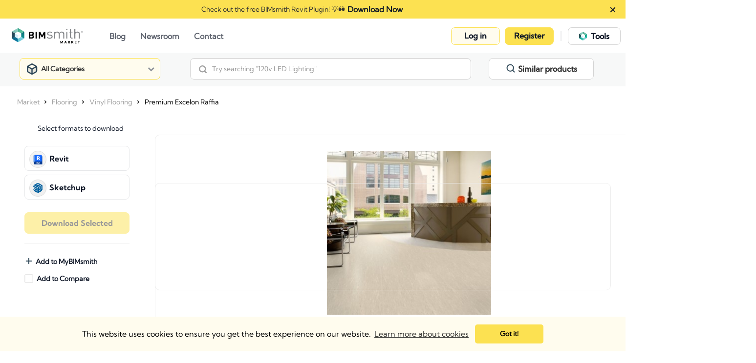

--- FILE ---
content_type: text/html; charset=utf-8
request_url: https://market.bimsmith.com/product/Armstrong-Flooring/revit-bim-Premium-Excelon-Raffia-4089
body_size: 21336
content:

<!doctype html>
<html lang="en">
<head>
    <meta charset="utf-8">
    <title>Free Vinyl Flooring Revit Download – Premium Excelon Raffia – BIMsmith Market</title>

    
    <base href="/">
    <meta name="viewport" content="width=device-width, initial-scale=1">
    <meta property="og:type" content="website">
    <meta property="og:site_name" content="BIMsmith Market">
    <meta name="twitter:card" content="summary_large_image">
    <meta name="twitter:site" content="@thebimsmith">
        <meta property="og:title" content="Free Vinyl Flooring Revit Download – Premium Excelon Raffia – BIMsmith Market">
        <meta name="twitter:title" content="Free Vinyl Flooring Revit Download – Premium Excelon Raffia – BIMsmith Market">
            <meta name="description" content="Free Revit Family Download for Armstrong Flooring Premium Excelon Raffia. Download BIM Content, Cut Sheets, Specs, Installation Guides and More in the Cloud with BIMsmith Market. Download Now For Free.">
        <meta property="og:description" content="Free Revit Family Download for Armstrong Flooring Premium Excelon Raffia. Download BIM Content, Cut Sheets, Specs, Installation Guides and More in the Cloud with BIMsmith Market. Download Now For Free.">
        <meta property="twitter:description" content="Free Revit Family Download for Armstrong Flooring Premium Excelon Raffia. Download BIM Content, Cut Sheets, Specs, Installation Guides and More in the Cloud with BIMsmith Market. Download Now For Free.">
            <meta property="og:url" content="https://market.bimsmith.com/product/Armstrong-Flooring/revit-bim-Premium-Excelon-Raffia-4089">
            <meta name="image" content="https://bimsmithstorage2.blob.core.windows.net/photos/Armstrong Flooring-Premium Excelon Raffia-revit-7853_b.jpg">
        <meta name="og:image" content="https://bimsmithstorage2.blob.core.windows.net/photos/Armstrong Flooring-Premium Excelon Raffia-revit-7853_b.jpg">
        <meta name="twitter:image" content="https://bimsmithstorage2.blob.core.windows.net/photos/Armstrong Flooring-Premium Excelon Raffia-revit-7853_b.jpg">
            <meta name="keywords" content="Armstrong Flooring,New Product,bim,revit,family,file,download,bimsmith,market">
            <link rel="canonical" href="https://market.bimsmith.com/product/Armstrong-Flooring/revit-bim-Premium-Excelon-Raffia-4089">

    <meta name="msvalidate.01" content="5533F7259691FCA7EF63EFB3CDED200F" />
    <meta name="google-site-verification" content="S931UZF3IQ9ehCHUtrDeFGsTowM-hC7cX-ar3sRWYVI" />
    <link rel="icon" type="image/x-icon" href="https://cdn.bimsmith.com/market-frontend/production/assets/img/favicon.png">

    <link rel="preconnect" href="https://cdnjs.cloudflare.com" crossorigin>

    <link rel="stylesheet" href="https://cdnjs.cloudflare.com/ajax/libs/cookieconsent2/3.1.1/cookieconsent.min.css" integrity="sha512-LQ97camar/lOliT/MqjcQs5kWgy6Qz/cCRzzRzUCfv0fotsCTC9ZHXaPQmJV8Xu/PVALfJZ7BDezl5lW3/qBxg==" crossorigin="anonymous" referrerpolicy="no-referrer" />
    <link rel="stylesheet" href="https://cdnjs.cloudflare.com/ajax/libs/font-awesome/4.7.0/css/font-awesome.min.css" integrity="sha512-SfTiTlX6kk+qitfevl/7LibUOeJWlt9rbyDn92a1DqWOw9vWG2MFoays0sgObmWazO5BQPiFucnnEAjpAB+/Sw==" crossorigin="anonymous" referrerpolicy="no-referrer" />
    <style>
        @font-face {
            font-family: 'FontAwesome';
            src: url('https://cdnjs.cloudflare.com/ajax/libs/font-awesome/4.7.0/fonts/fontawesome-webfont.woff2') format('woff2'),
                 url('https://cdnjs.cloudflare.com/ajax/libs/font-awesome/4.7.0/fonts/fontawesome-webfont.woff') format('woff');
            font-weight: normal;
            font-style: normal;
            font-display: swap;
        }
    </style>
    <link rel="stylesheet" href="https://cdn.bimsmith.com/market-frontend/production/styles.05a5c81c522b57059259.css" />

    <style media="screen">
        .loading {
            position: fixed;
            top: 50%;
            left: 50%;
            transform: translate(-50%, -50%);
        }
    </style>

    <script>
        window.BIMsmithMarketProjectDataTypes = [{"id":1,"title":"Revit","description":"Download free Revit families to use in your Autodesk Revit projects with the BIMsmith Market Revit Library. Choose from thousands of BIM files from the world’s top building product manufacturers, crafted specifically for use in Revit. Every family includes the relevant product cut sheets and specifications to help save you time and effort while designing. Start downloading Revit families with BIMsmith and join the future of building product data.","vanityUrl":"revit-families","metaTitle":"Revit Families - BIMsmith Revit Library - BIMsmith Market","metaDescription":"Free Revit Families. Download Free BIM Objects for Revit, Along with Specifications and Technical Data from the BIMsmith BIM Library. Start Downloading Now for Free.","metaKeyWords":"Revit, Families, Library, Autodesk, Revit Families, BIM, Objects, Revit Files","header":"Revit Families","image":{"id":226089,"smallImgUrl":"https://bimsmithstorage2.blob.core.windows.net/photos/226089_s.png","middleImgUrl":"https://bimsmithstorage2.blob.core.windows.net/photos/226089_m.png","originalImgUrl":"https://bimsmithstorage2.blob.core.windows.net/photos/226089_b.png"},"activeImage":{"id":295558,"smallImgUrl":"https://bimsmithstorage2.blob.core.windows.net/photos/295558_b.svg","middleImgUrl":"https://bimsmithstorage2.blob.core.windows.net/photos/295558_b.svg","originalImgUrl":"https://bimsmithstorage2.blob.core.windows.net/photos/295558_b.svg"},"defaultImage":{"id":295559,"smallImgUrl":"https://bimsmithstorage2.blob.core.windows.net/photos/295559_b.svg","middleImgUrl":"https://bimsmithstorage2.blob.core.windows.net/photos/295559_b.svg","originalImgUrl":"https://bimsmithstorage2.blob.core.windows.net/photos/295559_b.svg"},"parentId":null,"childrenIds":[15,16,17,18,19,20,21,22,23,24,32,33,34,35,39],"weight":15},{"id":2,"title":"AutoCAD","description":"Download free AutoCAD blocks to use in your AutoCAD projects with BIMsmith Market. BIMsmith has AutoCAD files available for download from the world’s top building product manufacturers, crafted specifically for use in AutoCAD. Each product model includes the relevant cut sheets and specifications to help save you time and effort during the design process. Compare and download AutoCAD blocks with BIMsmith and join the future of building product data.","vanityUrl":"autocad-blocks","metaTitle":"AutoCAD Blocks - Download Free AutoCAD Files - BIMsmith Market","metaDescription":"Free AutoCAD Blocks - Download Free CAD Blocks for AutoCAD, Along with Specifications and Technical Data on BIMsmith. Start Downloading Now for Free.","metaKeyWords":"AutoCAD, Blocks, Autodesk, AutoCAD Blocks, BIM, Objects, BIMsmith","header":"AutoCAD Blocks","image":{"id":221956,"smallImgUrl":"https://bimsmithstorage2.blob.core.windows.net/photos/221956_s.png","middleImgUrl":"https://bimsmithstorage2.blob.core.windows.net/photos/221956_m.png","originalImgUrl":"https://bimsmithstorage2.blob.core.windows.net/photos/221956_b.png"},"activeImage":{"id":295561,"smallImgUrl":"https://bimsmithstorage2.blob.core.windows.net/photos/295561_b.svg","middleImgUrl":"https://bimsmithstorage2.blob.core.windows.net/photos/295561_b.svg","originalImgUrl":"https://bimsmithstorage2.blob.core.windows.net/photos/295561_b.svg"},"defaultImage":{"id":295563,"smallImgUrl":"https://bimsmithstorage2.blob.core.windows.net/photos/295563_b.svg","middleImgUrl":"https://bimsmithstorage2.blob.core.windows.net/photos/295563_b.svg","originalImgUrl":"https://bimsmithstorage2.blob.core.windows.net/photos/295563_b.svg"},"parentId":null,"childrenIds":[],"weight":14},{"id":3,"title":"Sketchup","description":"Download free SketchUp models with BIMsmith Market. Download product files from the world’s top building product manufacturers, crafted specifically for use in SketchUp. Each product model includes the relevant cut sheets and specifications to help save you time and effort during the design process. Compare and download SketchUp models with BIMsmith and join the future of building product data.","vanityUrl":"Sketchup","metaTitle":"SketchUp Models - Download Free SketchUp Files - BIMsmith Market","metaDescription":"Free SketchUp Models - Download Free SketchUp Models for SketchUp Projects, Along with Specifications and Technical Data on BIMsmith. Start Downloading Now for Free.","metaKeyWords":"SketchUp, Models, SketchUp Models, SketchUp Files, Files, BIM, Objects, BIMsmith","header":"SketchUp Models","image":{"id":362802,"smallImgUrl":"https://bimsmithstorage2.blob.core.windows.net/photos/362802_s.png","middleImgUrl":"https://bimsmithstorage2.blob.core.windows.net/photos/362802_m.png","originalImgUrl":"https://bimsmithstorage2.blob.core.windows.net/photos/362802_b.png"},"activeImage":{"id":362798,"smallImgUrl":"https://bimsmithstorage2.blob.core.windows.net/photos/362798_s.png","middleImgUrl":"https://bimsmithstorage2.blob.core.windows.net/photos/362798_m.png","originalImgUrl":"https://bimsmithstorage2.blob.core.windows.net/photos/362798_b.png"},"defaultImage":{"id":362799,"smallImgUrl":"https://bimsmithstorage2.blob.core.windows.net/photos/362799_s.png","middleImgUrl":"https://bimsmithstorage2.blob.core.windows.net/photos/362799_m.png","originalImgUrl":"https://bimsmithstorage2.blob.core.windows.net/photos/362799_b.png"},"parentId":null,"childrenIds":[],"weight":13},{"id":4,"title":"IFC","description":"Download free IFC files with BIMsmith Market. Download product files in the Industry Foundation Class (IFC) data model format from the world’s top building product manufacturers. Each IFC file is able to be imported into design programs like Autodesk Revit and crafted specifically for architectural use. Every product on BIMsmith Market includes all the cut sheets and specifications you might need in order to save you time and effort during the design process. Get started with IFC files on BIMsmith Market.","vanityUrl":"IFC","metaTitle":"IFC Files - Download Free IFC Files - BIMsmith Market","metaDescription":"Free IFC Files - Download Free IFC Files for your Design Projects, Along with Specifications and Technical Data on BIMsmith. Start Downloading Now for Free.","metaKeyWords":"IFC, Files, IFC Files, IFC Models, Industry Foundation Class, Files, BIM, Objects, BIMsmith","header":"IFC Files","image":{"id":13256,"smallImgUrl":"https://bimsmithstorage2.blob.core.windows.net/photos/13256bpng13256_s.png","middleImgUrl":"https://bimsmithstorage2.blob.core.windows.net/photos/13256bpng13256_m.png","originalImgUrl":"https://bimsmithstorage2.blob.core.windows.net/photos/13256_b.png"},"activeImage":{"id":295566,"smallImgUrl":"https://bimsmithstorage2.blob.core.windows.net/photos/295566_b.svg","middleImgUrl":"https://bimsmithstorage2.blob.core.windows.net/photos/295566_b.svg","originalImgUrl":"https://bimsmithstorage2.blob.core.windows.net/photos/295566_b.svg"},"defaultImage":{"id":295567,"smallImgUrl":"https://bimsmithstorage2.blob.core.windows.net/photos/295567_b.svg","middleImgUrl":"https://bimsmithstorage2.blob.core.windows.net/photos/295567_b.svg","originalImgUrl":"https://bimsmithstorage2.blob.core.windows.net/photos/295567_b.svg"},"parentId":null,"childrenIds":[],"weight":11},{"id":5,"title":"ARCHICAD","description":"Download free ARCHICAD BIM content with BIMsmith Market. Browse, compare, and download parametric ARCHICAD objects from the world’s top building product manufacturers. Each ARCHICAD file is crafted specifically for architectural use in the latest versions of ARCHICAD. Every product on BIMsmith Market includes all the cut sheets and specifications you might need in order to save you time and effort during the design process. Get started today with ARCHICAD BIM content on BIMsmith Market.","vanityUrl":"ARCHICAD","metaTitle":"ARCHICAD Downloads - Download Free ARCHICAD Files - BIMsmith Market","metaDescription":"Free ARCHICAD Downloads - Download Free ARCHICAD BIM Files for your Design Projects, Along with Specifications and Technical Data on BIMsmith. Start Downloading Now for Free.","metaKeyWords":"ARCHICAD, Files, ARCHICAD Files, ARCHICAD Models, ARCHICAD Files, BIM, Objects, BIMsmith, ARCHICAD research, ARCHICAD downloads","header":"ARCHICAD","image":{"id":13259,"smallImgUrl":"https://bimsmithstorage2.blob.core.windows.net/photos/13259bpng13259_s.png","middleImgUrl":"https://bimsmithstorage2.blob.core.windows.net/photos/13259bpng13259_m.png","originalImgUrl":"https://bimsmithstorage2.blob.core.windows.net/photos/13259_b.png"},"activeImage":{"id":295568,"smallImgUrl":"https://bimsmithstorage2.blob.core.windows.net/photos/295568_b.svg","middleImgUrl":"https://bimsmithstorage2.blob.core.windows.net/photos/295568_b.svg","originalImgUrl":"https://bimsmithstorage2.blob.core.windows.net/photos/295568_b.svg"},"defaultImage":{"id":295569,"smallImgUrl":"https://bimsmithstorage2.blob.core.windows.net/photos/295569_b.svg","middleImgUrl":"https://bimsmithstorage2.blob.core.windows.net/photos/295569_b.svg","originalImgUrl":"https://bimsmithstorage2.blob.core.windows.net/photos/295569_b.svg"},"parentId":null,"childrenIds":[],"weight":9},{"id":6,"title":"3ds Max","description":"Download free 3ds Max models to use in your design projects with BIMsmith Market. Download product files from the world’s top building product manufacturers, designed specifically for use in 3ds Max. Each product model includes the relevant cut sheets and specifications to help save you time and effort during the design process. Compare and download 3ds Max models with BIMsmith and join the future of building product data.","vanityUrl":"3ds-Max","metaTitle":"3ds Max Downloads - Download Free 3ds Max Files - BIMsmith Market","metaDescription":"Free 3ds Max Downloads - Download Free 3ds Max Files for your Design Projects, Along with Specifications and Technical Data on BIMsmith. Download Now – It’s Free.","metaKeyWords":"3ds Max, Files, Models, 3ds Max Files, 3ds Max Models, BIM, Objects, BIMsmith, 3ds Max research, 3ds Max downloads","header":"3ds Max Models","image":{"id":221960,"smallImgUrl":"https://bimsmithstorage2.blob.core.windows.net/photos/221960_s.png","middleImgUrl":"https://bimsmithstorage2.blob.core.windows.net/photos/221960_m.png","originalImgUrl":"https://bimsmithstorage2.blob.core.windows.net/photos/221960_b.png"},"activeImage":{"id":295570,"smallImgUrl":"https://bimsmithstorage2.blob.core.windows.net/photos/295570_b.svg","middleImgUrl":"https://bimsmithstorage2.blob.core.windows.net/photos/295570_b.svg","originalImgUrl":"https://bimsmithstorage2.blob.core.windows.net/photos/295570_b.svg"},"defaultImage":{"id":295571,"smallImgUrl":"https://bimsmithstorage2.blob.core.windows.net/photos/295571_b.svg","middleImgUrl":"https://bimsmithstorage2.blob.core.windows.net/photos/295571_b.svg","originalImgUrl":"https://bimsmithstorage2.blob.core.windows.net/photos/295571_b.svg"},"parentId":null,"childrenIds":[],"weight":8},{"id":7,"title":"IES","description":"Download free IES files from the world's top lighting manufacturers to use in your design projects with BIMsmith Market. Each product model includes the relevant cut sheets and specifications to help save you time and effort during the design process. Compare and download IES files with BIMsmith and join the future of building product data.","vanityUrl":"ies-files","metaTitle":"IES Files - Download Free IES Lighting Files - BIMsmith Market","metaDescription":"Free IES Downloads - Download Free IES Files for your Lighting Design Projects, Along with Specifications and Technical Data on BIMsmith. Download IES Data Now – It’s Free.","metaKeyWords":"IES, Files, Free, Download, IES Files, Lighting IES, Illumination Engineering Society, BIM, Revit","header":"IES Files","image":{"id":13267,"smallImgUrl":"https://bimsmithstorage2.blob.core.windows.net/photos/13267bpng13267_s.png","middleImgUrl":"https://bimsmithstorage2.blob.core.windows.net/photos/13267bpng13267_m.png","originalImgUrl":"https://bimsmithstorage2.blob.core.windows.net/photos/13267_b.png"},"activeImage":{"id":295572,"smallImgUrl":"https://bimsmithstorage2.blob.core.windows.net/photos/295572_b.svg","middleImgUrl":"https://bimsmithstorage2.blob.core.windows.net/photos/295572_b.svg","originalImgUrl":"https://bimsmithstorage2.blob.core.windows.net/photos/295572_b.svg"},"defaultImage":{"id":295573,"smallImgUrl":"https://bimsmithstorage2.blob.core.windows.net/photos/295573_b.svg","middleImgUrl":"https://bimsmithstorage2.blob.core.windows.net/photos/295573_b.svg","originalImgUrl":"https://bimsmithstorage2.blob.core.windows.net/photos/295573_b.svg"},"parentId":null,"childrenIds":[],"weight":12},{"id":8,"title":"Bentley","description":"Download free Bentley models from the world's top manufacturers to use in your design projects with BIMsmith Market. Each product model includes the relevant cut sheets and specifications to help save you time and effort during the design process. Compare and download Bentley models with BIMsmith and join the future of building product data.","vanityUrl":"bentley-models","metaTitle":"Bentley Models - Download Free Bentley Files - BIMsmith Market","metaDescription":"Free Bentley Model Downloads - Download Free Bentley Files for your Design Projects, Along with Specifications and Technical Data on BIMsmith. Download Bentley Models Now – It’s Free.","metaKeyWords":"Bentley, Models, Files, Free, Download, Bentley Files, Bentley Models, BIM, Revit, Download Bentley","header":"Bentley Models","image":{"id":13271,"smallImgUrl":"https://bimsmithstorage2.blob.core.windows.net/photos/13271bpng13271_s.png","middleImgUrl":"https://bimsmithstorage2.blob.core.windows.net/photos/13271bpng13271_m.png","originalImgUrl":"https://bimsmithstorage2.blob.core.windows.net/photos/13271_b.png"},"activeImage":{"id":295574,"smallImgUrl":"https://bimsmithstorage2.blob.core.windows.net/photos/295574_b.svg","middleImgUrl":"https://bimsmithstorage2.blob.core.windows.net/photos/295574_b.svg","originalImgUrl":"https://bimsmithstorage2.blob.core.windows.net/photos/295574_b.svg"},"defaultImage":{"id":295575,"smallImgUrl":"https://bimsmithstorage2.blob.core.windows.net/photos/295575_b.svg","middleImgUrl":"https://bimsmithstorage2.blob.core.windows.net/photos/295575_b.svg","originalImgUrl":"https://bimsmithstorage2.blob.core.windows.net/photos/295575_b.svg"},"parentId":null,"childrenIds":[],"weight":7},{"id":9,"title":"Vectorworks","description":"Download free Vectorworks BIM content from the world's top manufacturers to use in your design projects with BIMsmith Market. Each BIM object has been crafted specifically for use in Vectorworks and includes the relevant cut sheets and specifications to help save you time and effort during the design process. Compare and download Vectorworks models with BIMsmith and join the future of building product data.","vanityUrl":"Vectorworks","metaTitle":"Vectorworks - Download Free Vectorworks Models - BIMsmith Market","metaDescription":"Free Vectorworks Model Downloads - Download Free BIM Content for Vectorworks, Along with Specifications and Technical Data on BIMsmith. Download Vectorworks Files Now – It’s Free.","metaKeyWords":"Vectorworks, Models, Files, Free, Download, Vectorworks Files, Vectorworks Models, BIM, Revit, Download Vectorworks","header":"Vectorworks Files","image":{"id":13275,"smallImgUrl":"https://bimsmithstorage2.blob.core.windows.net/photos/13275bpng13275_s.png","middleImgUrl":"https://bimsmithstorage2.blob.core.windows.net/photos/13275bpng13275_m.png","originalImgUrl":"https://bimsmithstorage2.blob.core.windows.net/photos/13275_b.png"},"activeImage":{"id":295576,"smallImgUrl":"https://bimsmithstorage2.blob.core.windows.net/photos/295576_b.svg","middleImgUrl":"https://bimsmithstorage2.blob.core.windows.net/photos/295576_b.svg","originalImgUrl":"https://bimsmithstorage2.blob.core.windows.net/photos/295576_b.svg"},"defaultImage":{"id":273740,"smallImgUrl":"https://bimsmithstorage2.blob.core.windows.net/photos/273740_b.svg","middleImgUrl":"https://bimsmithstorage2.blob.core.windows.net/photos/273740_b.svg","originalImgUrl":"https://bimsmithstorage2.blob.core.windows.net/photos/273740_b.svg"},"parentId":null,"childrenIds":[],"weight":6},{"id":10,"title":"Chief Architect","description":"Download free SketchUp models with BIMsmith Market. Download product files from the world’s top building product manufacturers, crafted specifically for use in Chief Architect. Each product model includes the relevant cut sheets and specifications to help save you time and effort during the design process. Compare and download Chief Architect models with BIMsmith and join the future of building product data.","vanityUrl":"chiefarchitect","metaTitle":null,"metaDescription":null,"metaKeyWords":null,"header":null,"image":{"id":140594,"smallImgUrl":"https://bimsmithstorage2.blob.core.windows.net/photos/140594bpng140594_s.png","middleImgUrl":"https://bimsmithstorage2.blob.core.windows.net/photos/140594bpng140594_m.png","originalImgUrl":"https://bimsmithstorage2.blob.core.windows.net/photos/140594_b.png"},"activeImage":{"id":295577,"smallImgUrl":"https://bimsmithstorage2.blob.core.windows.net/photos/295577_b.svg","middleImgUrl":"https://bimsmithstorage2.blob.core.windows.net/photos/295577_b.svg","originalImgUrl":"https://bimsmithstorage2.blob.core.windows.net/photos/295577_b.svg"},"defaultImage":{"id":273742,"smallImgUrl":"https://bimsmithstorage2.blob.core.windows.net/photos/273742_b.svg","middleImgUrl":"https://bimsmithstorage2.blob.core.windows.net/photos/273742_b.svg","originalImgUrl":"https://bimsmithstorage2.blob.core.windows.net/photos/273742_b.svg"},"parentId":null,"childrenIds":[],"weight":0},{"id":12,"title":"STEP Files","description":"Download free STEP files to use in your projects with the BIMsmith Market STEP Library. Choose from thousands of files from the world’s top building product manufacturers, crafted specifically for use in your software. Start downloading STEP files with BIMsmith and join the future of building product data.","vanityUrl":"step","metaTitle":null,"metaDescription":null,"metaKeyWords":null,"header":"STEP Files","image":{"id":140369,"smallImgUrl":"https://bimsmithstorage2.blob.core.windows.net/photos/140369bpng140369_s.png","middleImgUrl":"https://bimsmithstorage2.blob.core.windows.net/photos/140369bpng140369_m.png","originalImgUrl":"https://bimsmithstorage2.blob.core.windows.net/photos/140369_b.png"},"activeImage":{"id":295578,"smallImgUrl":"https://bimsmithstorage2.blob.core.windows.net/photos/295578_b.svg","middleImgUrl":"https://bimsmithstorage2.blob.core.windows.net/photos/295578_b.svg","originalImgUrl":"https://bimsmithstorage2.blob.core.windows.net/photos/295578_b.svg"},"defaultImage":{"id":273744,"smallImgUrl":"https://bimsmithstorage2.blob.core.windows.net/photos/273744_b.svg","middleImgUrl":"https://bimsmithstorage2.blob.core.windows.net/photos/273744_b.svg","originalImgUrl":"https://bimsmithstorage2.blob.core.windows.net/photos/273744_b.svg"},"parentId":null,"childrenIds":[],"weight":5},{"id":13,"title":"SAT File","description":"Download free SAT files to use in your projects with the BIMsmith Market SAT File Library. Choose from thousands of files from the world’s top building product manufacturers, crafted specifically for use in your software. Start downloading SAT files with BIMsmith and join the future of building product data.","vanityUrl":"sat","metaTitle":null,"metaDescription":null,"metaKeyWords":null,"header":"SAT Files","image":{"id":140381,"smallImgUrl":"https://bimsmithstorage2.blob.core.windows.net/photos/140381bpng140381_s.png","middleImgUrl":"https://bimsmithstorage2.blob.core.windows.net/photos/140381bpng140381_m.png","originalImgUrl":"https://bimsmithstorage2.blob.core.windows.net/photos/140381_b.png"},"activeImage":{"id":295579,"smallImgUrl":"https://bimsmithstorage2.blob.core.windows.net/photos/295579_b.svg","middleImgUrl":"https://bimsmithstorage2.blob.core.windows.net/photos/295579_b.svg","originalImgUrl":"https://bimsmithstorage2.blob.core.windows.net/photos/295579_b.svg"},"defaultImage":{"id":273746,"smallImgUrl":"https://bimsmithstorage2.blob.core.windows.net/photos/273746_b.svg","middleImgUrl":"https://bimsmithstorage2.blob.core.windows.net/photos/273746_b.svg","originalImgUrl":"https://bimsmithstorage2.blob.core.windows.net/photos/273746_b.svg"},"parentId":null,"childrenIds":[],"weight":4},{"id":14,"title":"PDF","description":"PDF","vanityUrl":"PDF","metaTitle":"pdf files","metaDescription":"pdf files","metaKeyWords":"pdf","header":"PDF","image":{"id":146205,"smallImgUrl":"https://bimsmithstorage2.blob.core.windows.net/photos/146205bpng146205_s.png","middleImgUrl":"https://bimsmithstorage2.blob.core.windows.net/photos/146205bpng146205_m.png","originalImgUrl":"https://bimsmithstorage2.blob.core.windows.net/photos/146205_b.png"},"activeImage":{"id":295580,"smallImgUrl":"https://bimsmithstorage2.blob.core.windows.net/photos/295580_b.svg","middleImgUrl":"https://bimsmithstorage2.blob.core.windows.net/photos/295580_b.svg","originalImgUrl":"https://bimsmithstorage2.blob.core.windows.net/photos/295580_b.svg"},"defaultImage":{"id":273748,"smallImgUrl":"https://bimsmithstorage2.blob.core.windows.net/photos/273748_b.svg","middleImgUrl":"https://bimsmithstorage2.blob.core.windows.net/photos/273748_b.svg","originalImgUrl":"https://bimsmithstorage2.blob.core.windows.net/photos/273748_b.svg"},"parentId":null,"childrenIds":[],"weight":3},{"id":15,"title":"Revit 2011","description":"Revit 2011","vanityUrl":"Revit 2011","metaTitle":null,"metaDescription":null,"metaKeyWords":null,"header":null,"image":{"id":182899,"smallImgUrl":"https://bimsmithstorage2.blob.core.windows.net/photos/182899bpng182899_s.png","middleImgUrl":"https://bimsmithstorage2.blob.core.windows.net/photos/182899bpng182899_m.png","originalImgUrl":"https://bimsmithstorage2.blob.core.windows.net/photos/182899_b.png"},"activeImage":{"id":182895,"smallImgUrl":"https://bimsmithstorage2.blob.core.windows.net/photos/182895bpng182895_s.png","middleImgUrl":"https://bimsmithstorage2.blob.core.windows.net/photos/182895bpng182895_m.png","originalImgUrl":"https://bimsmithstorage2.blob.core.windows.net/photos/182895_b.png"},"defaultImage":{"id":182896,"smallImgUrl":"https://bimsmithstorage2.blob.core.windows.net/photos/182896bpng182896_s.png","middleImgUrl":"https://bimsmithstorage2.blob.core.windows.net/photos/182896bpng182896_m.png","originalImgUrl":"https://bimsmithstorage2.blob.core.windows.net/photos/182896_b.png"},"parentId":1,"childrenIds":[],"weight":0},{"id":16,"title":"Revit 2012","description":"Revit 2012","vanityUrl":"Revit 2012","metaTitle":null,"metaDescription":null,"metaKeyWords":null,"header":null,"image":{"id":182904,"smallImgUrl":"https://bimsmithstorage2.blob.core.windows.net/photos/182904bpng182904_s.png","middleImgUrl":"https://bimsmithstorage2.blob.core.windows.net/photos/182904bpng182904_m.png","originalImgUrl":"https://bimsmithstorage2.blob.core.windows.net/photos/182904_b.png"},"activeImage":{"id":182900,"smallImgUrl":"https://bimsmithstorage2.blob.core.windows.net/photos/182900bpng182900_s.png","middleImgUrl":"https://bimsmithstorage2.blob.core.windows.net/photos/182900bpng182900_m.png","originalImgUrl":"https://bimsmithstorage2.blob.core.windows.net/photos/182900_b.png"},"defaultImage":{"id":182901,"smallImgUrl":"https://bimsmithstorage2.blob.core.windows.net/photos/182901bpng182901_s.png","middleImgUrl":"https://bimsmithstorage2.blob.core.windows.net/photos/182901bpng182901_m.png","originalImgUrl":"https://bimsmithstorage2.blob.core.windows.net/photos/182901_b.png"},"parentId":1,"childrenIds":[],"weight":0},{"id":17,"title":"Revit 2014","description":"Revit 2014","vanityUrl":"Revit 2014","metaTitle":null,"metaDescription":null,"metaKeyWords":null,"header":null,"image":{"id":182909,"smallImgUrl":"https://bimsmithstorage2.blob.core.windows.net/photos/182909bpng182909_s.png","middleImgUrl":"https://bimsmithstorage2.blob.core.windows.net/photos/182909bpng182909_m.png","originalImgUrl":"https://bimsmithstorage2.blob.core.windows.net/photos/182909_b.png"},"activeImage":{"id":182905,"smallImgUrl":"https://bimsmithstorage2.blob.core.windows.net/photos/182905bpng182905_s.png","middleImgUrl":"https://bimsmithstorage2.blob.core.windows.net/photos/182905bpng182905_m.png","originalImgUrl":"https://bimsmithstorage2.blob.core.windows.net/photos/182905_b.png"},"defaultImage":{"id":182906,"smallImgUrl":"https://bimsmithstorage2.blob.core.windows.net/photos/182906bpng182906_s.png","middleImgUrl":"https://bimsmithstorage2.blob.core.windows.net/photos/182906bpng182906_m.png","originalImgUrl":"https://bimsmithstorage2.blob.core.windows.net/photos/182906_b.png"},"parentId":1,"childrenIds":[],"weight":0},{"id":18,"title":"Revit 2015","description":"Revit 2015","vanityUrl":"Revit 2015","metaTitle":null,"metaDescription":null,"metaKeyWords":null,"header":null,"image":{"id":182864,"smallImgUrl":"https://bimsmithstorage2.blob.core.windows.net/photos/182864bpng182864_s.png","middleImgUrl":"https://bimsmithstorage2.blob.core.windows.net/photos/182864bpng182864_m.png","originalImgUrl":"https://bimsmithstorage2.blob.core.windows.net/photos/182864_b.png"},"activeImage":{"id":182860,"smallImgUrl":"https://bimsmithstorage2.blob.core.windows.net/photos/182860bpng182860_s.png","middleImgUrl":"https://bimsmithstorage2.blob.core.windows.net/photos/182860bpng182860_m.png","originalImgUrl":"https://bimsmithstorage2.blob.core.windows.net/photos/182860_b.png"},"defaultImage":{"id":182861,"smallImgUrl":"https://bimsmithstorage2.blob.core.windows.net/photos/182861bpng182861_s.png","middleImgUrl":"https://bimsmithstorage2.blob.core.windows.net/photos/182861bpng182861_m.png","originalImgUrl":"https://bimsmithstorage2.blob.core.windows.net/photos/182861_b.png"},"parentId":1,"childrenIds":[],"weight":0},{"id":19,"title":"Revit 2016","description":"Revit 2016","vanityUrl":"Revit 2016","metaTitle":null,"metaDescription":null,"metaKeyWords":null,"header":null,"image":{"id":182869,"smallImgUrl":"https://bimsmithstorage2.blob.core.windows.net/photos/182869bpng182869_s.png","middleImgUrl":"https://bimsmithstorage2.blob.core.windows.net/photos/182869bpng182869_m.png","originalImgUrl":"https://bimsmithstorage2.blob.core.windows.net/photos/182869_b.png"},"activeImage":{"id":182865,"smallImgUrl":"https://bimsmithstorage2.blob.core.windows.net/photos/182865bpng182865_s.png","middleImgUrl":"https://bimsmithstorage2.blob.core.windows.net/photos/182865bpng182865_m.png","originalImgUrl":"https://bimsmithstorage2.blob.core.windows.net/photos/182865_b.png"},"defaultImage":{"id":182866,"smallImgUrl":"https://bimsmithstorage2.blob.core.windows.net/photos/182866bpng182866_s.png","middleImgUrl":"https://bimsmithstorage2.blob.core.windows.net/photos/182866bpng182866_m.png","originalImgUrl":"https://bimsmithstorage2.blob.core.windows.net/photos/182866_b.png"},"parentId":1,"childrenIds":[],"weight":0},{"id":20,"title":"Revit 2017","description":"Revit 2017","vanityUrl":"Revit 2017","metaTitle":null,"metaDescription":null,"metaKeyWords":null,"header":null,"image":{"id":182874,"smallImgUrl":"https://bimsmithstorage2.blob.core.windows.net/photos/182874bpng182874_s.png","middleImgUrl":"https://bimsmithstorage2.blob.core.windows.net/photos/182874bpng182874_m.png","originalImgUrl":"https://bimsmithstorage2.blob.core.windows.net/photos/182874_b.png"},"activeImage":{"id":182870,"smallImgUrl":"https://bimsmithstorage2.blob.core.windows.net/photos/182870bpng182870_s.png","middleImgUrl":"https://bimsmithstorage2.blob.core.windows.net/photos/182870bpng182870_m.png","originalImgUrl":"https://bimsmithstorage2.blob.core.windows.net/photos/182870_b.png"},"defaultImage":{"id":182871,"smallImgUrl":"https://bimsmithstorage2.blob.core.windows.net/photos/182871bpng182871_s.png","middleImgUrl":"https://bimsmithstorage2.blob.core.windows.net/photos/182871bpng182871_m.png","originalImgUrl":"https://bimsmithstorage2.blob.core.windows.net/photos/182871_b.png"},"parentId":1,"childrenIds":[],"weight":0},{"id":21,"title":"Revit 2018","description":"Revit 2018","vanityUrl":"Revit 2018","metaTitle":null,"metaDescription":null,"metaKeyWords":null,"header":null,"image":{"id":182879,"smallImgUrl":"https://bimsmithstorage2.blob.core.windows.net/photos/182879bpng182879_s.png","middleImgUrl":"https://bimsmithstorage2.blob.core.windows.net/photos/182879bpng182879_m.png","originalImgUrl":"https://bimsmithstorage2.blob.core.windows.net/photos/182879_b.png"},"activeImage":{"id":182875,"smallImgUrl":"https://bimsmithstorage2.blob.core.windows.net/photos/182875bpng182875_s.png","middleImgUrl":"https://bimsmithstorage2.blob.core.windows.net/photos/182875bpng182875_m.png","originalImgUrl":"https://bimsmithstorage2.blob.core.windows.net/photos/182875_b.png"},"defaultImage":{"id":182876,"smallImgUrl":"https://bimsmithstorage2.blob.core.windows.net/photos/182876bpng182876_s.png","middleImgUrl":"https://bimsmithstorage2.blob.core.windows.net/photos/182876bpng182876_m.png","originalImgUrl":"https://bimsmithstorage2.blob.core.windows.net/photos/182876_b.png"},"parentId":1,"childrenIds":[],"weight":0},{"id":22,"title":"Revit 2019","description":"Revit 2019","vanityUrl":"Revit 2019","metaTitle":null,"metaDescription":null,"metaKeyWords":null,"header":null,"image":{"id":182884,"smallImgUrl":"https://bimsmithstorage2.blob.core.windows.net/photos/182884bpng182884_s.png","middleImgUrl":"https://bimsmithstorage2.blob.core.windows.net/photos/182884bpng182884_m.png","originalImgUrl":"https://bimsmithstorage2.blob.core.windows.net/photos/182884_b.png"},"activeImage":{"id":182880,"smallImgUrl":"https://bimsmithstorage2.blob.core.windows.net/photos/182880bpng182880_s.png","middleImgUrl":"https://bimsmithstorage2.blob.core.windows.net/photos/182880bpng182880_m.png","originalImgUrl":"https://bimsmithstorage2.blob.core.windows.net/photos/182880_b.png"},"defaultImage":{"id":182881,"smallImgUrl":"https://bimsmithstorage2.blob.core.windows.net/photos/182881bpng182881_s.png","middleImgUrl":"https://bimsmithstorage2.blob.core.windows.net/photos/182881bpng182881_m.png","originalImgUrl":"https://bimsmithstorage2.blob.core.windows.net/photos/182881_b.png"},"parentId":1,"childrenIds":[],"weight":0},{"id":23,"title":"Revit 2020","description":"Revit 2020","vanityUrl":"Revit 2020","metaTitle":null,"metaDescription":null,"metaKeyWords":null,"header":null,"image":{"id":182889,"smallImgUrl":"https://bimsmithstorage2.blob.core.windows.net/photos/182889bpng182889_s.png","middleImgUrl":"https://bimsmithstorage2.blob.core.windows.net/photos/182889bpng182889_m.png","originalImgUrl":"https://bimsmithstorage2.blob.core.windows.net/photos/182889_b.png"},"activeImage":{"id":182885,"smallImgUrl":"https://bimsmithstorage2.blob.core.windows.net/photos/182885bpng182885_s.png","middleImgUrl":"https://bimsmithstorage2.blob.core.windows.net/photos/182885bpng182885_m.png","originalImgUrl":"https://bimsmithstorage2.blob.core.windows.net/photos/182885_b.png"},"defaultImage":{"id":182886,"smallImgUrl":"https://bimsmithstorage2.blob.core.windows.net/photos/182886bpng182886_s.png","middleImgUrl":"https://bimsmithstorage2.blob.core.windows.net/photos/182886bpng182886_m.png","originalImgUrl":"https://bimsmithstorage2.blob.core.windows.net/photos/182886_b.png"},"parentId":1,"childrenIds":[],"weight":0},{"id":24,"title":"Revit 2021","description":"Revit 2021","vanityUrl":"Revit 2021","metaTitle":null,"metaDescription":null,"metaKeyWords":null,"header":null,"image":{"id":182894,"smallImgUrl":"https://bimsmithstorage2.blob.core.windows.net/photos/182894bpng182894_s.png","middleImgUrl":"https://bimsmithstorage2.blob.core.windows.net/photos/182894bpng182894_m.png","originalImgUrl":"https://bimsmithstorage2.blob.core.windows.net/photos/182894_b.png"},"activeImage":{"id":182890,"smallImgUrl":"https://bimsmithstorage2.blob.core.windows.net/photos/182890bpng182890_s.png","middleImgUrl":"https://bimsmithstorage2.blob.core.windows.net/photos/182890bpng182890_m.png","originalImgUrl":"https://bimsmithstorage2.blob.core.windows.net/photos/182890_b.png"},"defaultImage":{"id":182891,"smallImgUrl":"https://bimsmithstorage2.blob.core.windows.net/photos/182891bpng182891_s.png","middleImgUrl":"https://bimsmithstorage2.blob.core.windows.net/photos/182891bpng182891_m.png","originalImgUrl":"https://bimsmithstorage2.blob.core.windows.net/photos/182891_b.png"},"parentId":1,"childrenIds":[],"weight":0},{"id":31,"title":"Fabrication","description":"Download Fabrication Files","vanityUrl":"Fabrication-itm","metaTitle":"Fabrication itm files","metaDescription":"Fabrication itm files","metaKeyWords":"Fabrication itm mep","header":"Fabrication .itm","image":{"id":249903,"smallImgUrl":"https://bimsmithstorage2.blob.core.windows.net/photos/249903_s.png","middleImgUrl":"https://bimsmithstorage2.blob.core.windows.net/photos/249903_m.png","originalImgUrl":"https://bimsmithstorage2.blob.core.windows.net/photos/249903_b.png"},"activeImage":{"id":295582,"smallImgUrl":"https://bimsmithstorage2.blob.core.windows.net/photos/295582_b.svg","middleImgUrl":"https://bimsmithstorage2.blob.core.windows.net/photos/295582_b.svg","originalImgUrl":"https://bimsmithstorage2.blob.core.windows.net/photos/295582_b.svg"},"defaultImage":{"id":295584,"smallImgUrl":"https://bimsmithstorage2.blob.core.windows.net/photos/295584_b.svg","middleImgUrl":"https://bimsmithstorage2.blob.core.windows.net/photos/295584_b.svg","originalImgUrl":"https://bimsmithstorage2.blob.core.windows.net/photos/295584_b.svg"},"parentId":null,"childrenIds":[],"weight":2},{"id":32,"title":"Revit 2022","description":"Revit 2022","vanityUrl":"Revit 2022","metaTitle":null,"metaDescription":null,"metaKeyWords":null,"header":null,"image":{"id":325922,"smallImgUrl":"https://bimsmithstorage2.blob.core.windows.net/photos/325922_s.png","middleImgUrl":"https://bimsmithstorage2.blob.core.windows.net/photos/325922_m.png","originalImgUrl":"https://bimsmithstorage2.blob.core.windows.net/photos/325922_b.png"},"activeImage":{"id":325921,"smallImgUrl":"https://bimsmithstorage2.blob.core.windows.net/photos/325921_s.png","middleImgUrl":"https://bimsmithstorage2.blob.core.windows.net/photos/325921_m.png","originalImgUrl":"https://bimsmithstorage2.blob.core.windows.net/photos/325921_b.png"},"defaultImage":{"id":325923,"smallImgUrl":"https://bimsmithstorage2.blob.core.windows.net/photos/325923_s.png","middleImgUrl":"https://bimsmithstorage2.blob.core.windows.net/photos/325923_m.png","originalImgUrl":"https://bimsmithstorage2.blob.core.windows.net/photos/325923_b.png"},"parentId":1,"childrenIds":[],"weight":0},{"id":33,"title":"Revit 2023","description":"Revit 2023","vanityUrl":"Revit 2023","metaTitle":null,"metaDescription":null,"metaKeyWords":null,"header":null,"image":{"id":325931,"smallImgUrl":"https://bimsmithstorage2.blob.core.windows.net/photos/325931_s.png","middleImgUrl":"https://bimsmithstorage2.blob.core.windows.net/photos/325931_m.png","originalImgUrl":"https://bimsmithstorage2.blob.core.windows.net/photos/325931_b.png"},"activeImage":{"id":325927,"smallImgUrl":"https://bimsmithstorage2.blob.core.windows.net/photos/325927_s.png","middleImgUrl":"https://bimsmithstorage2.blob.core.windows.net/photos/325927_m.png","originalImgUrl":"https://bimsmithstorage2.blob.core.windows.net/photos/325927_b.png"},"defaultImage":{"id":325928,"smallImgUrl":"https://bimsmithstorage2.blob.core.windows.net/photos/325928_s.png","middleImgUrl":"https://bimsmithstorage2.blob.core.windows.net/photos/325928_m.png","originalImgUrl":"https://bimsmithstorage2.blob.core.windows.net/photos/325928_b.png"},"parentId":1,"childrenIds":[],"weight":0},{"id":34,"title":"Revit 2024","description":"Revit 2024","vanityUrl":"Revit 2024","metaTitle":null,"metaDescription":null,"metaKeyWords":null,"header":null,"image":{"id":325936,"smallImgUrl":"https://bimsmithstorage2.blob.core.windows.net/photos/325936_s.png","middleImgUrl":"https://bimsmithstorage2.blob.core.windows.net/photos/325936_m.png","originalImgUrl":"https://bimsmithstorage2.blob.core.windows.net/photos/325936_b.png"},"activeImage":{"id":325932,"smallImgUrl":"https://bimsmithstorage2.blob.core.windows.net/photos/325932_s.png","middleImgUrl":"https://bimsmithstorage2.blob.core.windows.net/photos/325932_m.png","originalImgUrl":"https://bimsmithstorage2.blob.core.windows.net/photos/325932_b.png"},"defaultImage":{"id":325933,"smallImgUrl":"https://bimsmithstorage2.blob.core.windows.net/photos/325933_s.png","middleImgUrl":"https://bimsmithstorage2.blob.core.windows.net/photos/325933_m.png","originalImgUrl":"https://bimsmithstorage2.blob.core.windows.net/photos/325933_b.png"},"parentId":1,"childrenIds":[],"weight":0},{"id":35,"title":"Revit 2025","description":"Revit 2025","vanityUrl":"Revit 2025","metaTitle":null,"metaDescription":null,"metaKeyWords":null,"header":null,"image":null,"activeImage":null,"defaultImage":null,"parentId":1,"childrenIds":[],"weight":0},{"id":36,"title":"AutoCAD 2D","description":"Download free AutoCAD blocks to use in your AutoCAD projects with BIMsmith Market. BIMsmith has AutoCAD files available for download from the world’s top building product manufacturers, crafted specifically for use in AutoCAD. Each product model includes the relevant cut sheets and specifications to help save you time and effort during the design process. Compare and download AutoCAD blocks with BIMsmith and join the future of building product data.","vanityUrl":"autocad-2D-blocks","metaTitle":"AutoCAD Blocks - Download Free AutoCAD Files - BIMsmith Market","metaDescription":"Free AutoCAD Blocks - Download Free CAD Blocks for AutoCAD, Along with Specifications and Technical Data on BIMsmith. Start Downloading Now for Free.","metaKeyWords":"AutoCAD, Blocks, Autodesk, AutoCAD Blocks, BIM, Objects, BIMsmith","header":"AutoCAD 2D Blocks","image":{"id":340661,"smallImgUrl":"https://bimsmithstorage2.blob.core.windows.net/photos/340661_s.png","middleImgUrl":"https://bimsmithstorage2.blob.core.windows.net/photos/340661_m.png","originalImgUrl":"https://bimsmithstorage2.blob.core.windows.net/photos/340661_b.png"},"activeImage":{"id":340658,"smallImgUrl":"https://bimsmithstorage2.blob.core.windows.net/photos/340658_s.png","middleImgUrl":"https://bimsmithstorage2.blob.core.windows.net/photos/340658_m.png","originalImgUrl":"https://bimsmithstorage2.blob.core.windows.net/photos/340658_b.png"},"defaultImage":{"id":340659,"smallImgUrl":"https://bimsmithstorage2.blob.core.windows.net/photos/340659_s.png","middleImgUrl":"https://bimsmithstorage2.blob.core.windows.net/photos/340659_m.png","originalImgUrl":"https://bimsmithstorage2.blob.core.windows.net/photos/340659_b.png"},"parentId":null,"childrenIds":[],"weight":10},{"id":39,"title":"Revit 2013","description":"Revit 2013","vanityUrl":"Revit 2013","metaTitle":null,"metaDescription":null,"metaKeyWords":null,"header":null,"image":null,"activeImage":null,"defaultImage":null,"parentId":1,"childrenIds":[],"weight":0}];
        window.BIMsmithMarketCertificates = [{"id":193,"vanityUrl":"ABAA-Evaluated-by-the-Air-Barrier-Association-of-America,-Inc"},{"id":194,"vanityUrl":"AHRI"},{"id":195,"vanityUrl":"ANSI--EPA-TSCA-Toxic-Substances-Control-Act-Title-VI---Formaldehyde-Emissions"},{"id":196,"vanityUrl":"ANSI-BHMA-A1563-Grade-1-requirements-for-all-Building-Codes"},{"id":197,"vanityUrl":"ANSI-BHMA-A1563-Grade-2-requirements-for-all-Building-Codes"},{"id":198,"vanityUrl":"ANSI-BHMA-A1563-Grade-3-requirements-for-all-Building-Codes"},{"id":199,"vanityUrl":"ANSI-BHMA-requirements-for-all-Building-Codes"},{"id":200,"vanityUrl":"ARRA-American-Recovery-and-Reinvestment-Act---Act-of-2009"},{"id":201,"vanityUrl":"ASTM-A123-Standard-Specification-for-Zinc-Hot-Dip-Galvanized-Coatings-on-Iron-and-Steel-Products"},{"id":202,"vanityUrl":"ASTM-A653-A653M-G-90-coating"},{"id":203,"vanityUrl":"ASTM-B370-Copper-Sheet-and-Strip-for-Building-Construction"},{"id":204,"vanityUrl":"ASTM-C1289-Faced-Rigid-Polyiso-Thermal-Insulation-Board"},{"id":205,"vanityUrl":"ASTM-D3273-Resistance-to-Growth-of-Mold-on-the-Surface-of-Interior-Coatings-in-an-Environmental-Chamber"},{"id":206,"vanityUrl":"ASTM-D412-Vulcanized-Rubber-and-Thermoplastic-Elastomers—Tension"},{"id":207,"vanityUrl":"ASTM-D520-Zinc-Dust-Pigment"},{"id":208,"vanityUrl":"ASTM-D882-Tensile-Properties-of-Thin-Plastic-Sheeting"},{"id":209,"vanityUrl":"ASTM-E154-Water-Vapor-Retarders-Used-in-Contact-with-Earth-Under-Concrete-Slabs,-on-Walls,-or-as-Ground-Cover"},{"id":210,"vanityUrl":"ASTM-E84-Surface-Burning-Characteristics-of-Building-Materials"},{"id":211,"vanityUrl":"AWWA-D102-06-Standard-for-Coating-Steel-Water-Storage-Tanks"},{"id":212,"vanityUrl":"Buy-America"},{"id":213,"vanityUrl":"Buy-American-Act"},{"id":214,"vanityUrl":"CAGBC-Canadian-Green-Building-Council-LEED®-2009"},{"id":215,"vanityUrl":"California-State-Fire-Marshall"},{"id":216,"vanityUrl":"California-Title-24"},{"id":217,"vanityUrl":"CARB"},{"id":218,"vanityUrl":"CARB-ATCM-California-Air-Resources-Board-Airborne-Toxic-Control-Measure"},{"id":219,"vanityUrl":"CARB-SCM-California-Air-Resources-Board-Suggested-Control-Measure"},{"id":220,"vanityUrl":"CCC"},{"id":221,"vanityUrl":"CE-Conformité-Européenne"},{"id":222,"vanityUrl":"California-Energy-Commission-CEC"},{"id":223,"vanityUrl":"CEPA-VOC-Volatile-Organic-Compound-Emission-Standards-for-Architectural-Coatings"},{"id":224,"vanityUrl":"Porcelain Tile Certification Agency PTCA"},{"id":225,"vanityUrl":"CHPS-Collaborative-for-High-Performance-Schools"},{"id":226,"vanityUrl":"CQC"},{"id":227,"vanityUrl":"Cradle-to-Cradle-Certified"},{"id":228,"vanityUrl":"CSA-Canadian-Standards-Association"},{"id":229,"vanityUrl":"C-Tick"},{"id":230,"vanityUrl":"cUL-Canadian-Underwriters-Laboratory"},{"id":231,"vanityUrl":"cULus"},{"id":232,"vanityUrl":"cUPC-Canadian-Uniform-Plumbing-Code"},{"id":233,"vanityUrl":"DLC-DesignLights-Consortium"},{"id":234,"vanityUrl":"Eco-Performance"},{"id":235,"vanityUrl":"Energy-Star"},{"id":236,"vanityUrl":"EPA-National-VOC-Volatile-Organic-Compound-Emission-Standards-for-Architectural-Coatings"},{"id":237,"vanityUrl":"FCC-Federal-Communications-Commission"},{"id":238,"vanityUrl":"Federal-Specification,-Mil-P-28577"},{"id":239,"vanityUrl":"Federal-Specification,-Mil-P-53032"},{"id":240,"vanityUrl":"Federal-Specification,-TT-P-1385"},{"id":241,"vanityUrl":"Federal-Specification,-TT-P-1975"},{"id":242,"vanityUrl":"Federal-Specification,-TT-P-636"},{"id":243,"vanityUrl":"Federal-Specification,-TT-P-645"},{"id":244,"vanityUrl":"Federal-Specification,-TT-P-664"},{"id":245,"vanityUrl":"FloorScore®-Indoor-Air-Quality-Certified-to-SCS-EC103-2014-v40"},{"id":246,"vanityUrl":"FSC-Forest-Stewardship-Council-Certified"},{"id":247,"vanityUrl":"Green-Seal"},{"id":248,"vanityUrl":"Green-Squared"},{"id":249,"vanityUrl":"GREENGUARD"},{"id":250,"vanityUrl":"GREENGUARD-GOLD"},{"id":251,"vanityUrl":"HDBT"},{"id":252,"vanityUrl":"Hurricane-Listed-H-Miami-Dade-County"},{"id":253,"vanityUrl":"HVI-Certified"},{"id":254,"vanityUrl":"IAPMO-Certified"},{"id":255,"vanityUrl":"IAPMO-EGS-OSHA-NRTL-US-and-Canadian-Market"},{"id":256,"vanityUrl":"IAPMO-EGS-OSHA-NRTL-US-Market"},{"id":257,"vanityUrl":"IAPMO-EGS-Canadian-Market"},{"id":258,"vanityUrl":"IAPMO-EGS-US-and-Canadian-Market"},{"id":259,"vanityUrl":"IAPMO-EGS-US-Market"},{"id":260,"vanityUrl":"IDA-Dark-Sky-Approved"},{"id":261,"vanityUrl":"Intertek---ASTA-Association-of-Short-Circuit-Authorities"},{"id":262,"vanityUrl":"Intertek---BEAB-British-Electrotechnical-Approvals-Board-Approved"},{"id":263,"vanityUrl":"Intertek---BEAB-British-Electrotechnical-Approvals-Board-Care"},{"id":264,"vanityUrl":"Intertek---BRC-British-Retail-Consortium-IoP-Global-Standard"},{"id":265,"vanityUrl":"Intertek---BRC-British-Retail-Consortium-Services"},{"id":266,"vanityUrl":"Intertek---BRC-British-Retail-Consortium-Food-Services"},{"id":267,"vanityUrl":"Intertek---EU-Europe"},{"id":268,"vanityUrl":"Intertek---Food-Standards"},{"id":269,"vanityUrl":"Intertek---GCP-Good-Catering-Practice-Audits"},{"id":270,"vanityUrl":"Intertek-GLOBAL-GAP-Good-Agricultural-Practices-Certification"},{"id":271,"vanityUrl":"Intertek---GMO-Genetically-Modified-Organisms-Certification"},{"id":272,"vanityUrl":"Intertek---GMP-Good-Manufacturing-Practices"},{"id":273,"vanityUrl":"Intertek---Good-Manufacturing-Practice---HACCP-Hazard-Analysis-Critical-Control-Point"},{"id":274,"vanityUrl":"Intertek---Green-Leaf"},{"id":275,"vanityUrl":"Intertek---HACCP-Hazard-Analysis-Critical-Control-Point---Food-Safety-Certification"},{"id":276,"vanityUrl":"Intertek---IFS-International-Featured-Standard"},{"id":277,"vanityUrl":"Intertek---Quality-and-Performance"},{"id":278,"vanityUrl":"Intertek---S"},{"id":279,"vanityUrl":"Intertek---Sanitation"},{"id":280,"vanityUrl":"Intertek---Tick"},{"id":281,"vanityUrl":"Intertek---VOC-Indoor-Air-Quality-Certification"},{"id":282,"vanityUrl":"Intertek---Warnock-Hersey"},{"id":283,"vanityUrl":"Intertek-Listed"},{"id":284,"vanityUrl":"Intertek-Verified"},{"id":285,"vanityUrl":"IP65-Ingress-Protection"},{"id":286,"vanityUrl":"IP66-Ingress-Protection"},{"id":287,"vanityUrl":"IP67-Ingress-Protection"},{"id":288,"vanityUrl":"IP68-Ingress-Protection"},{"id":289,"vanityUrl":"LADCO-LAKE-MICHIGAN-AIR-DIRECTORS-CONSORTIUM"},{"id":290,"vanityUrl":"LED-Lighting-Facts"},{"id":291,"vanityUrl":"Made-In-The-USA"},{"id":292,"vanityUrl":"Meets-ADA-Requirements-2010"},{"id":293,"vanityUrl":"Meets-International-Building-Code"},{"id":294,"vanityUrl":"NFPA-101-for-Life-Safety,-CA-Title-19"},{"id":296,"vanityUrl":"NFPA-80-101-for-Life-Safety"},{"id":297,"vanityUrl":"Miami-Dade-County,-Florida-NOA"},{"id":298,"vanityUrl":"Mil-Standard-285-MIL-STD-285"},{"id":300,"vanityUrl":"MPI-Master-Painters-Institute"},{"id":301,"vanityUrl":"MSHA---Fire-Retardant-Resistant-Requirements"},{"id":302,"vanityUrl":"NAHB-National-Association-of-Home-Builders-Green-Home-Building-Guidelines"},{"id":303,"vanityUrl":"NEMA-VE-1-Standards"},{"id":304,"vanityUrl":"NFRC-National-Fenestration-Rating-Council"},{"id":305,"vanityUrl":"NRTL"},{"id":306,"vanityUrl":"NSF-National-Sanitation-Foundation"},{"id":307,"vanityUrl":"OPM-Pre-approved-Certification"},{"id":308,"vanityUrl":"OTC-OZONE-TRANSPORT-COMMISSION-RULE"},{"id":309,"vanityUrl":"PIMA-QualityMark-Certification"},{"id":310,"vanityUrl":"PSE"},{"id":311,"vanityUrl":"QPS"},{"id":312,"vanityUrl":"RCM"},{"id":313,"vanityUrl":"RoHS-Restriction-of-Hazardous-Substances"},{"id":314,"vanityUrl":"SAA"},{"id":315,"vanityUrl":"SCAQMD-SOUTH-COAST-AIR-QUALITY-MANAGEMENT-DISTRICT"},{"id":316,"vanityUrl":"SCS-Global-Services"},{"id":317,"vanityUrl":"SSPC-Paint-20---Type-I-Inorganic-or-Type-II-Organic"},{"id":318,"vanityUrl":"State-of-MA"},{"id":319,"vanityUrl":"TAA-Trade-Agreements-Act-Compliant"},{"id":320,"vanityUrl":"UBC-97-Uniform-Building-Code-1997"},{"id":321,"vanityUrl":"UL---Damp-Locations"},{"id":322,"vanityUrl":"UL---Wet-Locations"},{"id":323,"vanityUrl":"UL-1034-34-Temperature-Section-34"},{"id":324,"vanityUrl":"UL-1034-54-Dust-Section-54"},{"id":325,"vanityUrl":"UL-305-Listed-Panic-Hardware"},{"id":326,"vanityUrl":"UL-723"},{"id":327,"vanityUrl":"UL-Classification-Label"},{"id":328,"vanityUrl":"UL-Listed"},{"id":329,"vanityUrl":"UL-Listed-Panic-Hardware-988N-Grade-2"},{"id":330,"vanityUrl":"UL-Listed-Panic-Hardware-988N-Grade-3"},{"id":331,"vanityUrl":"UPC-Uniform-Plumbing-Code-Certified"},{"id":332,"vanityUrl":"USDA-Incidental-Food-Contact-Requirements"},{"id":333,"vanityUrl":"USGBC-US-Green-Building-Council-LEED®-2009"},{"id":334,"vanityUrl":"USPS-Approved"},{"id":335,"vanityUrl":"VESA-Mounting-Compliant"},{"id":336,"vanityUrl":"VPAT-Voluntary-Product-Accessibility-Template-®"},{"id":337,"vanityUrl":"WaterSense"},{"id":338,"vanityUrl":"WIFI-Certified"},{"id":339,"vanityUrl":"BBA-Certificate"},{"id":340,"vanityUrl":"ONON™-SUSTAINABILITY-FOR-LIFE™"},{"id":342,"vanityUrl":"International-Code-Council-ICC---Evaluation-Service"},{"id":345,"vanityUrl":"RESPONSIBLE-MANUFACTURING"},{"id":352,"vanityUrl":"SCS-Certified"},{"id":354,"vanityUrl":"OP-Free---Product-contains-no-Ortho-Phthalates"},{"id":355,"vanityUrl":"CARB-2-Compliant"},{"id":357,"vanityUrl":"GREENGUARD-Environmental-Claims-Validation-ECV"},{"id":364,"vanityUrl":"Secure-Seal"},{"id":366,"vanityUrl":"ETL-Listed-Mark"},{"id":367,"vanityUrl":"Home-Innovation---NGBS-Green-Certified"},{"id":368,"vanityUrl":"International-Code-Council-ICC"},{"id":369,"vanityUrl":"The-Porcelain-Tile-Certification-Agency-PTCA"},{"id":371,"vanityUrl":"Skid-Resist"},{"id":374,"vanityUrl":"HPD"},{"id":375,"vanityUrl":"IP20-Ingress-Protection"},{"id":376,"vanityUrl":"IP40-Ingress-Protection"},{"id":377,"vanityUrl":"IECEE-CB-Certification"},{"id":378,"vanityUrl":"NFPA-70-for-Electrical-Hazards"},{"id":379,"vanityUrl":"NEMA-4X-Enclosure-Rating"},{"id":381,"vanityUrl":"MIL-Standard-461"},{"id":383,"vanityUrl":"ASHRAE-901"},{"id":384,"vanityUrl":"NFPA-90A"},{"id":385,"vanityUrl":"ANSI-AHRI-Standard-880-I-P"},{"id":386,"vanityUrl":"Seismic-Certified"},{"id":387,"vanityUrl":"ANSI-ISEA-Z358"},{"id":388,"vanityUrl":"ASSE-1071"},{"id":393,"vanityUrl":"ASTM-C90-Standard-Specification-for-Loadbearing-Concrete-Masonry-Units"},{"id":394,"vanityUrl":"ASTM-C744-Standard-Specification-for-Prefaced-Concrete-and-Calcium-Silicate-Masonry-Units"},{"id":395,"vanityUrl":"ASTM-C216-Standard-Specification-for-Facing-Brick-Solid-Masonry-Units-Made-from-Clay-or-Shale"},{"id":396,"vanityUrl":"ESR-1308"},{"id":397,"vanityUrl":"ANSI-Z21.88-2017-CSA-2.33-2017"},{"id":398,"vanityUrl":"Meets-International-Residential-Code"},{"id":399,"vanityUrl":"ASTM-D7032-Performance-of-Exterior-Wood-Plastic-Composite-and-Plastic-Lumber"},{"id":400,"vanityUrl":"NSF-140-Carpet-Sustainability"},{"id":401,"vanityUrl":"CRI-Carpet-and-Rug-Institute-Green-Label-Plus"},{"id":402,"vanityUrl":"ASTM-C140-C140M-Standard-Testing-Methods-for-CMU"},{"id":403,"vanityUrl":"ASTM-C578-Specs-for-Rigid,-Cellular-Polystyrene-Thermal-Insulation"},{"id":404,"vanityUrl":"ASTM-C794-Test-Method-for-Adhesion-in-Peel-of-Elastomeric-Joint-Sealants"},{"id":405,"vanityUrl":"ASTM-C836-C836M-Specs-for-High-Solids-Content,-Cold-Liquid-Applied-Elastomeric-Waterproofing-Membrane-for-Use-with-Separate-Wearing-Course"},{"id":406,"vanityUrl":"ASTM-D146-D146M-Test-Methods-for-Sampling-and-Testing-Bitumen-Saturated-Felts-and-Woven-Fabrics-for-Roofing-and-Waterproofing"},{"id":407,"vanityUrl":"ASTM-E90-Test-Method-for-Laboratory-Measurement-of-Airborne-Sound-Transmission-Loss-of-Building-Partitions-and-Elements"},{"id":408,"vanityUrl":"ASTM-E96-E96M-Test-Methods-for-Water-Vapor-Transmission-of-Materials"},{"id":409,"vanityUrl":"California-Title-20"},{"id":410,"vanityUrl":"International-Code-Council-ICC-Evaluation-Service-AC174"},{"id":411,"vanityUrl":"ASTM-C1708-C1708M-Test-Methods-for-Self-leveling-Mortars-Containing-Hydraulic-Cements"},{"id":412,"vanityUrl":"ASTM-B348-B348M-Specs-for-Titanium-and-Titanium-Alloy-Bars-and-Billets"},{"id":413,"vanityUrl":"ASTM-C1583-C1583M-Test-Method-for-Tensile-Strength-of-Concrete-Surfaces-and-the-Bond-Strength-or-Tensile-Strength-of-Concrete-Repair-and-Overlay-Materials-by-Direct-Tension-Pull-off-Method"},{"id":414,"vanityUrl":"ASTM-C191-Test-Methods-for-Time-of-Setting-of-Hydraulic-Cement-by-Vicat-Needle"},{"id":415,"vanityUrl":"ASTM-F3010-Standard-Practice-for-Two-Component-Resin-Based-Membrane-Forming-Moisture-Mitigation-Systems-for-Use-Under-Resilient-Floor-Coverings"},{"id":416,"vanityUrl":"ASTM-E2179-Test-Method-for-Laboratory-Measurement-of-the-Effectiveness-of-Floor-Coverings-in-Reducing-Impact-Sound-Transmission-Through-Concrete-Floors"},{"id":417,"vanityUrl":"ASTM-E119-Test-Methods-for-Fire-Tests-of-Building-Construction-and-Materials"},{"id":418,"vanityUrl":"ASTM-C208-Specs-for-Cellulosic-Fiber-Insulating-Board"},{"id":419,"vanityUrl":"ASTM-D1000-Test-Methods-for-Pressure-Sensitive-Adhesive-Coated-Tapes-Used-for-Electrical-and-Electronic-Applications"},{"id":420,"vanityUrl":"ASTM-D5329-Test-Methods-for-Sealants-and-Fillers,-Hot-Applied,-for-Joints-and-Cracks-in-Asphalt-Pavements-and-Portland-Cement-Concrete-Pavements"},{"id":421,"vanityUrl":"ASTM-D1238-Test-Method-for-Melt-Flow-Rates-of-Thermoplastics-by-Extrusion-Plastometer"},{"id":422,"vanityUrl":"ASTM-D1353-Test-Method-for-Nonvolatile-Matter-in-Volatile-Solvents-for-Use-in-Paint,-Varnish,-Lacquer,-and-Related-Products"},{"id":423,"vanityUrl":"ASTM-D1709-Test-Methods-for-Impact-Resistance-of-Plastic-Film-by-the-Free-Falling-Dart-Method"},{"id":424,"vanityUrl":"ASTM-D1876-Test-Method-for-Peel-Resistance-of-Adhesives-T-Peel-Test"},{"id":425,"vanityUrl":"ASTM-D1970-D1970M-Specs-for-Self-Adhering-Polymer-Modified-Bituminous-Sheet-Materials-Used-as-Steep-Roofing-Underlayment-for-Ice-Dam-Protection"},{"id":426,"vanityUrl":"ASTM-D2240-Test-Method-for-Rubber-Property—Durometer-Hardness"},{"id":427,"vanityUrl":"ASTM-D2369-Test-Method-for-Volatile-Content-of-Coatings"},{"id":428,"vanityUrl":"ASTM-D36-D36M-Test-Method-for-Softening-Point-of-Bitumen-Ring-and-Ball-Apparatus"},{"id":429,"vanityUrl":"ASTM-D4541-Test-Method-for-Pull-Off-Strength-of-Coatings-Using-Portable-Adhesion-Testers"},{"id":430,"vanityUrl":"ASTM-D4833-D4833M-Test-Method-for-Index-Puncture-Resistance-of-Geomembranes-and-Related-Products"},{"id":431,"vanityUrl":"ASTM-D5385-D5385M-Test-Method-for-Hydrostatic-Pressure-Resistance-of-Waterproofing-Membranes"},{"id":432,"vanityUrl":"ASTM-D570-Test-Method-for-Water-Absorption-of-Plastics"},{"id":433,"vanityUrl":"ASTM-D638-Test-Method-for-Tensile-Properties-of-Plastics"},{"id":434,"vanityUrl":"ASTM-D746-Test-Method-for-Brittleness-Temperature-of-Plastics-and-Elastomers-by-Impact"},{"id":435,"vanityUrl":"ASTM-D751-Test-Methods-for-Coated-Fabrics"},{"id":436,"vanityUrl":"ASTM-D896-Practice-for-Resistance-of-Adhesive-Bonds-to-Chemical-Reagents"},{"id":437,"vanityUrl":"ASTM-D903-Test-Method-for-Peel-or-Stripping-Strength-of-Adhesive-Bonds"},{"id":438,"vanityUrl":"ASTM-D93-Test-Methods-for-Flash-Point-by-Pensky-Martens-Closed-Cup-Tester"},{"id":439,"vanityUrl":"ASTM-E1745-Specs-for-Plastic-Water-Vapor-Retarders-Used-in-Contact-with-Soil-or-Granular-Fill-under-Concrete-Slabs"},{"id":440,"vanityUrl":"ASTM-E1993-E1993M-Specs-for-Bituminous-Water-Vapor-Retarders-Used-in-Contact-with-Soil-or-Granular-Fill-Under-Concrete-Slabs"},{"id":441,"vanityUrl":"ASTM-E2178-Test-Method-for-Air-Permeance-of-Building-Materials"},{"id":442,"vanityUrl":"ASTM-E2357-Test-Method-for-Determining-Air-Leakage-Rate-of-Air-Barrier-Assemblies"},{"id":443,"vanityUrl":"ASTM-F2130-Test-Method-for-Measuring-Repellency,-Retention,-and-Penetration-of-Liquid-Pesticide-Formulation-Through-Protective-Clothing-Materials"},{"id":444,"vanityUrl":"NFPA-285-Fire-Test-Method-for-Evaluation-of-Fire-Propagation-Characteristics-of-Exterior-Wall-Assemblies-Containing-Combustible-Components"},{"id":445,"vanityUrl":"ASTM-C209-Test-Methods-for-Cellulosic-Fiber-Insulating-Board"},{"id":446,"vanityUrl":"NOM-Norma-Oficial-Mexicana"},{"id":447,"vanityUrl":"ANSI-A117.1-Accessible-and-Usable-Buildings"},{"id":448,"vanityUrl":"ANSI-A108-A118-A136.1-Ceramic-Tile-Installation"},{"id":449,"vanityUrl":"ASTM-E136-Test-Method-for-Assessing-Combustibility-of-Materials-Using-a-Vertical-Tube-Furnace-at-750°C"},{"id":450,"vanityUrl":"ANSI-Z21.13-2017-CSA-4.9-2017"},{"id":451,"vanityUrl":"California-State-Fire-Marshall-WUI"},{"id":452,"vanityUrl":"ISO-Family-Standard-9001-Quality-Management"},{"id":453,"vanityUrl":"ISO-Family-Standard-14001-Environmental-Management"},{"id":454,"vanityUrl":"ISO-Standard-8302-Heat-Transfer-Properties"},{"id":455,"vanityUrl":"UL-263-Masonry-Unit-Fire-Tests"},{"id":456,"vanityUrl":"UL-790-Roof-Coverings-Fire-Tests"},{"id":457,"vanityUrl":"UL-793-Automatically-Operated-Roof-Vents-for-Smoke-and-Heat"},{"id":458,"vanityUrl":"EPD-Certified-Environmental-Product-Declaration"},{"id":459,"vanityUrl":"ASTM-C518-Test-Method-for-Steady-State-Thermal-Transmission-Properties-by-Means-of-the-Heat-Flow-Meter-Apparatus"},{"id":460,"vanityUrl":"BS-476-22-British-Standards-Institution-fire-resistance-of-non-loadbearing-elements-of-construction"},{"id":461,"vanityUrl":"NFPA-288-Methods-of-Fire-Tests-of-Horizontal-Fire-Door-Assemblies-Installed-in-Horizontal-Fire-Resistance-Rated-Assemblies"},{"id":462,"vanityUrl":"OSHA-Regulation-1910.23-Ladders"},{"id":463,"vanityUrl":"ASTM-C1185-Test-Methods-for-Sampling-and-Testing-Non-Asbestos-Fiber-Cement-Flat-Sheet,-Roofing-and-Siding-Shingles,-and-Clapboards"},{"id":464,"vanityUrl":"ASTM-C1186-Specs-for-Flat-Fiber-Cement-Sheets"},{"id":465,"vanityUrl":"ASTM-D3330-D3330M-Test-Method-for-Peel-Adhesion-of-Pressure-Sensitive-Tape"},{"id":466,"vanityUrl":"ASTM-D5034-Test-Method-for-Breaking-Strength-and-Elongation-of-Textile-Fabrics-Grab-Test"},{"id":467,"vanityUrl":"ASTM-G154-Simulated-UV-Light-Exposure-for-Nonmetallic-Surfaces"},{"id":468,"vanityUrl":"ASTM-D4533-D4533M-Test-Method-for-Trapezoid-Tearing-Strength-of-Geotextiles"},{"id":469,"vanityUrl":"ASTM-D1922-Test-Method-for-Propagation-Tear-Resistance-of-Plastic-Film-and-Thin-Sheeting-by-Pendulum-Method"},{"id":470,"vanityUrl":"ASTM-D1204-Test-Method-for-Linear-Dimensional-Changes-of-Nonrigid-Thermoplastic-Sheeting-or-Film-at-Elevated-Temperature"},{"id":471,"vanityUrl":"ASTM-D3462-D3462M-Specs-for-Asphalt-Shingles-Made-from-Glass-Felt-and-Surfaced-with-Mineral-Granules"},{"id":472,"vanityUrl":"CCMC-Canadian-Construction-Materials-Centre"},{"id":473,"vanityUrl":"AATCC-TM42-Test-Method-for-Water-Resistance-Impact-Penetration"},{"id":474,"vanityUrl":"AATCC-TM127-Water-Resistance-Hydrostatic-Pressure-Test"},{"id":475,"vanityUrl":"ASTM-C109-C109M-Test-Method-for-Compressive-Strength-of-Hydraulic-Cement-Mortars-Using-2in-Cube-Specimens"},{"id":476,"vanityUrl":"ASTM-C627-Test-Method-for-Evaluating-Ceramic-Floor-Tile-Installation-Systems-Using-the-Robinson-Type-Floor-Tester"},{"id":477,"vanityUrl":"ASTM-D1790-Test-Method-for-Brittleness-Temperature-of-Plastic-Sheeting-by-Impact"},{"id":478,"vanityUrl":"ASTM-D2859-Test-Method-for-Ignition-Characteristics-of-Finished-Textile-Floor-Covering-Materials"},{"id":479,"vanityUrl":"ASTM-D3575-Test-Methods-for-Flexible-Cellular-Materials-Made-From-Olefin-Polymers"},{"id":480,"vanityUrl":"ASTM-E492-Test-Method-for-Laboratory-Measurement-of-Impact-Sound-Transmission-Through-Floor-Ceiling-Assemblies-Using-the-Tapping-Machine"},{"id":481,"vanityUrl":"ASTM-E413-Classification-for-Rating-Sound-Insulation"},{"id":482,"vanityUrl":"ASTM-E662-Test-Method-for-Specific-Optical-Density-of-Smoke-Generated-by-Solid-Materials"},{"id":483,"vanityUrl":"ASTM-E989-Classification-for-Determination-of-Single-Number-Metrics-for-Impact-Noise"},{"id":484,"vanityUrl":"ASTM-F1869-Test-Method-for-Measuring-Moisture-Vapor-Emission-Rate-of-Concrete-Subfloor-Using-Anhydrous-Calcium-Chloride"},{"id":485,"vanityUrl":"ASTM-F1914-Test-Methods-for-Short-Term-Indentation-and-Residual-Indentation-of-Resilient-Floor-Covering"},{"id":486,"vanityUrl":"ASTM-F2170-Test-Method-for-Determining-Relative-Humidity-in-Concrete-Floor-Slabs-Using-in-situ-Probes"},{"id":487,"vanityUrl":"FloorScore®-IAQ-Certified-by-SCS-to-California-Section-01350-Program"},{"id":488,"vanityUrl":"ANSI-Z21.10.3-2017-CSA-4.3-2017"},{"id":489,"vanityUrl":"ASTM-D95-Test-Method-for-Water-in-Petroleum-Products-and-Bituminous-Materials-by-Distillation"},{"id":490,"vanityUrl":"ASTM-D4300-Test-Methods-for-Ability-of-Adhesive-Films-to-Support-or-Resist-the-Growth-of-Fungi"},{"id":491,"vanityUrl":"ASTM-D4783-Test-Methods-for-Resistance-of-Adhesive-Preparations-in-Container-to-Attack-by-Bacteria,-Yeast,-and-Fungi"},{"id":492,"vanityUrl":"ASTM-D1227-D1227M-Specs-for-Emulsified-Asphalt-Used-as-a-Protective-Coating-for-Roofing"},{"id":493,"vanityUrl":"ASTM-D1187-D1187M-Specs-for-Asphalt-Base-Emulsions-for-Use-as-Protective-Coatings-for-Metal"},{"id":494,"vanityUrl":"ASTM-D2582-Test-Method-for-Puncture-Propagation-Tear-Resistance-of-Plastic-Film-and-Thin-Sheeting"},{"id":495,"vanityUrl":"ASTM-E330-E330M-Test-Method-for-Structural-Performance-of-Exterior-Windows,-Doors,-Skylights-and-Curtain-Walls-by-Uniform-Static-Air-Pressure-Difference"},{"id":496,"vanityUrl":"UL-508-Industrial-Control-Equipment"},{"id":497,"vanityUrl":"ISED-Canada-ICES-GEN-General-Requirements-for-Compliance-of-Interference-Causing-Equipment"},{"id":498,"vanityUrl":"ASME-A112.18.1-CSA-B125.1"},{"id":499,"vanityUrl":"ASME-A112.18.6-CSA-B125.6"},{"id":500,"vanityUrl":"SCC-CAN-ULC-S701-STANDARD-FOR-THERMAL-INSULATION,-POLYSTYRENE,-BOARDS-AND-PIPE-COVERING"},{"id":501,"vanityUrl":"SCC-CAN-ULC-S717.1-Standard-for-Flat-Wall-Insulating-Concrete-Form-ICF-Units-Material-Properties"},{"id":502,"vanityUrl":"SCC-CAN-ULC-S102-Standard-Method-of-Test-for-Surface-Burning-Characteristics-of-building-Materials-and-Assemblies"},{"id":503,"vanityUrl":"SCC-CAN-ULC-S101-STANDARD-METHODS-OF-FIRE-ENDURANCE-TESTS-OF-BUILDING-CONSTRUCTION-AND-MATERIALS"},{"id":504,"vanityUrl":"ACI-318"},{"id":505,"vanityUrl":"ASME-A112.18.2-CSA-B125.2"},{"id":506,"vanityUrl":"NFRC-100-Winter-U-Factor"},{"id":507,"vanityUrl":"NFRC-200-Summer-SHGC-and-VLT"},{"id":508,"vanityUrl":"NFRC-500-Winter-Condensation-Rating"},{"id":509,"vanityUrl":"ASTM-C1629-C1629M-Classification-for-Abuse-Resistant-Nondecorated-Interior-Gypsum-Panel-Products-and-Fiber-Reinforced-Cement-Panels"},{"id":510,"vanityUrl":"ASTM-E695-Test-Method-of-Measuring-Relative-Resistance-of-Wall,-Floor,-and-Roof-Construction-to-Impact-Loading"},{"id":511,"vanityUrl":"ASTM-D4977-Test-Method-for-Granule-Adhesion-to-Mineral-Surfaced-Roofing-by-Abrasion"},{"id":512,"vanityUrl":"UL-9-Fire-Tests-of-Window-Assemblies"},{"id":513,"vanityUrl":"UL-10B-Fire-Tests-of-Door-Assemblies"},{"id":514,"vanityUrl":"UL-10C-Positive-Pressure-Fire-Tests-of-Door-Assemblies"},{"id":515,"vanityUrl":"CAN-ULC-S104-FIRE-TESTS-OF-DOOR-ASSEMBLIES"},{"id":516,"vanityUrl":"CAN-ULC-S106-FIRE-TESTS-OF-WINDOW-AND-GLASS-BLOCK-ASSEMBLIES"},{"id":517,"vanityUrl":"NFPA-252-Fire-Tests-of-Door-Assemblies"},{"id":518,"vanityUrl":"NFPA-257-Fire-Test-for-Window-and-Glass-Block-Assemblies"},{"id":519,"vanityUrl":"ANSI-Z97.1-Safety-Glazing-Properties"},{"id":520,"vanityUrl":"CPSC-Safety-Standard-for-Architectural-Glazing-Materials-Cat-I-150-lbs"},{"id":521,"vanityUrl":"CPSC-Safety-Standard-for-Architectural-Glazing-Materials-Cat-II-400-lbs"},{"id":522,"vanityUrl":"UL-752-Bullet-Resisting-Equipment"},{"id":523,"vanityUrl":"REACH-European-Union-Regulation"},{"id":524,"vanityUrl":"IAPMO-UES"},{"id":525,"vanityUrl":"GreenSpec-UK"},{"id":526,"vanityUrl":"ISO-IEC-17065-Standards"},{"id":527,"vanityUrl":"SCS-Recycled-Content-Standard-V7.0"},{"id":528,"vanityUrl":"ASTM-B221-Specs-for-Aluminum-and-Aluminum-Alloy-Extruded-Bars,-Rods,-Wire,-Profiles,-and-Tubes"},{"id":529,"vanityUrl":"International-Living-Future-Institute-Declare-'Red-List-Free'"},{"id":530,"vanityUrl":"EUropean-CErtification-Board-for-Mineral-Wool-Products-EUCEB"},{"id":531,"vanityUrl":"ASTM-C1622-C1622M-Specs-for-Cold-Weather-Admixture-Systems"},{"id":532,"vanityUrl":"ASTM-D1621-Test-Method-for-Compressive-Properties-of-Rigid-Cellular-Plastics"},{"id":533,"vanityUrl":"ASTM-C203-Test-Methods-for-Breaking-Load-and-Flexural-Properties-of-Block-Type-Thermal-Insulation"},{"id":534,"vanityUrl":"ASTM-C177-Test-Method-for-Steady-State-Heat-Flux-Measurements-and-Thermal-Transmission-Properties-by-Means-of-the-Guarded-Hot-Plate-Apparatus"},{"id":535,"vanityUrl":"ASTM-D2842-Test-Method-for-Water-Absorption-of-Rigid-Cellular-Plastics"},{"id":536,"vanityUrl":"ASTM-C272-C272M-Test-Method-for-Water-Absorption-of-Core-Materials-for-Sandwich-Constructions"},{"id":537,"vanityUrl":"ASTM-D2126-Test-Method-for-Response-of-Rigid-Cellular-Plastics-to-Thermal-and-Humid-Aging"},{"id":538,"vanityUrl":"ASTM-D2863-Test-Method-for-Measuring-the-Minimum-Oxygen-Concentration-to-Support-Candle-Like-Combustion-of-Plastics-Oxygen-Index"},{"id":539,"vanityUrl":"ASTM-C550-Test-Method-for-Measuring-Trueness-and-Squareness-of-Rigid-Block-and-Board-Thermal-Insulation"},{"id":540,"vanityUrl":"ASTM-D1622-Test-Method-for-Apparent-Density-of-Rigid-Cellular-Plastics"},{"id":541,"vanityUrl":"European-Union-FLEGT-Licensed-Timber"},{"id":542,"vanityUrl":"OSHA-Regulation-1926.502-Fall-Protection-Systems"},{"id":543,"vanityUrl":"OSHA-Regulation-1910.140-Walking-Working-Surfaces-for-Fall-Protection"},{"id":544,"vanityUrl":"ANSI-Z359.1-Safety-Requirements-for-Personal-Fall-Arrest-Systems"},{"id":545,"vanityUrl":"ANSI-10.32-Personal-Fall-Protection-Used-In-Construction-And-Demolition-Operations"},{"id":546,"vanityUrl":"IWCA-I-14.1-Window-Cleaning-Safety"},{"id":547,"vanityUrl":"ASTM-E283-E283M-Test-Method-for-Determining-Rate-of-Air-Leakage-Through-Exterior-Windows,-Skylights,-Curtain-Walls,-and-Doors-Under-Specified-Pressure-Differences-Across-the-Specimen"},{"id":548,"vanityUrl":"ASTM-E331-Test-Method-for-Water-Penetration-of-Exterior-Windows,-Skylights,-Doors,-and-Curtain-Walls-by-Uniform-Static-Air-Pressure-Difference"},{"id":549,"vanityUrl":"ASTM-E547-Test-Method-for-Water-Penetration-of-Exterior-Windows,-Skylights,-Doors,-and-Curtain-Walls-by-Cyclic-Static-Air-Pressure-Difference"},{"id":550,"vanityUrl":"ASTM-E1300-Standard-Practice-for-Determining-Load-Resistance-of-Glass-in-Buildings"},{"id":551,"vanityUrl":"Florida-Building-Code-HVHZ-1626.2-Large-Missile-Impact"},{"id":552,"vanityUrl":"ASTM-A307-Specs-for-Carbon-Steel-Bolts,-Studs,-and-Threaded-Rod-60,000-PSI-Tensile-Strength"},{"id":553,"vanityUrl":"ASTM-A500-A500M-Specs-for-Cold-Formed-Welded-and-Seamless-Carbon-Steel-Structural-Tubing-in-Rounds-and-Shapes"},{"id":554,"vanityUrl":"ASTM-A1011-A1011M-Specs-for-Steel,-Sheet-and-Strip,-Hot-Rolled,-Carbon,-Structural,-High-Strength-Low-Alloy,-High-Strength-Low-Alloy-with-Improved-Formability,-and-Ultra-High-Strength"},{"id":555,"vanityUrl":"ASTM-F900-Specs-for-Industrial-and-Commercial-Steel-Swing-Gates"},{"id":556,"vanityUrl":"ASTM-F1184-Specs-for-Industrial-and-Commercial-Horizontal-Slide-Gates"},{"id":557,"vanityUrl":"ASTM-F2200-Specs-for-Automated-Vehicular-Gate-Construction"},{"id":558,"vanityUrl":"ASTM-F2548-Specs-for-Expanded-Metal-Fence-Systems-for-Security-Purposes"},{"id":559,"vanityUrl":"ASTM-F2780-Guide-for-Design-and-Construction-of-Expanded-Metal-Security-Fences-and-Barriers"},{"id":560,"vanityUrl":"ASTM-F1267-Specs-for-Metal,-Expanded,-Steel"},{"id":561,"vanityUrl":"Florida-Building-Code-TAS-201-Large-and-Small-Missile-Tests"},{"id":562,"vanityUrl":"Florida-Building-Code-TAS-202-Uniform-Static-Air-Pressure"},{"id":563,"vanityUrl":"Florida-Building-Code-TAS-203-Cyclic-Wind-Pressure-Loading"},{"id":564,"vanityUrl":"Florida-Building-Code-HVHZ-1616-Deflection"},{"id":565,"vanityUrl":"AAMA-1302.5-76-Forced-Entry-Resistance,-ASTM-F588"},{"id":566,"vanityUrl":"ASTM-F2656-F2656M-Test-Method-for-Crash-Testing-of-Vehicle-Security-Barriers"},{"id":567,"vanityUrl":"ASSE-1017"},{"id":568,"vanityUrl":"CSA-125.3"},{"id":569,"vanityUrl":"Lead-Free"},{"id":570,"vanityUrl":"ASME-112.1016-ASSE-1016-CSA-125.16"},{"id":571,"vanityUrl":"ASSE-1070"},{"id":572,"vanityUrl":"ASSE-1069"},{"id":573,"vanityUrl":"UL-1598-IC-Rated"},{"id":574,"vanityUrl":"UL-1598-Non-IC-Rated"},{"id":575,"vanityUrl":"CDPH-Standard-Method-VOC-Emissions"},{"id":576,"vanityUrl":"Standards-Australia-AS-3972-2010-General-purpose-and-blended-cements"},{"id":577,"vanityUrl":"Australian-Paint-Approval-Scheme-APAS-0117-3-Long-Life-Texture-Coating-for-Exterior-Concrete-and-Masonry"},{"id":578,"vanityUrl":"ASTM-C1047-Standard-Specification-for-Accessories-for-Gypsum-Wallboard-and-Gypsum-Veneer-Base"},{"id":579,"vanityUrl":"ASTM-D1784-Standard-Specification-for-Rigid-Poly-Vinyl-Chloride-PVC-Compounds-and-Chlorinated-Poly-Vinyl-Chloride-CPVC-Compounds"},{"id":580,"vanityUrl":"ASTM-D3678-Standard-Specification-for-Rigid-Poly-Vinyl-Chloride-PVC-Interior-Profile-Extrusions"},{"id":581,"vanityUrl":"ASTM-C840-Standard-Specification-for-Application-and-Finishing-of-Gypsum-Board"},{"id":582,"vanityUrl":"ASTM-D1761-Mechanical-Fasteners-in-Wood"},{"id":583,"vanityUrl":"ASTM-D1413-99-Test-method-for-Wood-Preservatives-by-Laboratory-Soil-block-Cultures"},{"id":584,"vanityUrl":"ASTM-C190-Method-of-Test-for-Tensile-Strength-of-Hydraulic-Cement-Mortars"},{"id":585,"vanityUrl":"ASTM-C348-Standard-Test-Method-for-Flexural-Strength-of-Hydraulic-Cement-Mortars"},{"id":586,"vanityUrl":"ASTM-C469-Standard-Test-Method-for-Static-Modulus-of-Elasticity-and-Poisson's-Ratio-of-Concrete-in-Compression"},{"id":587,"vanityUrl":"ASTM-C882-Standard-Test-Method-for-Bond-Strength-of-Epoxy-Resin-Systems-Used-With-Concrete-by-Slant-Shear"},{"id":588,"vanityUrl":"ASTM-D1682-Standard-Methods-of-Test-for-Breaking-Load-and-Elongation-of-Textile-Fabrics"},{"id":589,"vanityUrl":"ASTM-C297-Standard-Test-Method-for-Flatwise-Tensile-Strength-of-Sandwich-Constructions"},{"id":590,"vanityUrl":"ASTM-D2247-Standard-Practice-for-Testing-Water-Resistance-of-Coatings-in-100-Relative-Humidit"},{"id":591,"vanityUrl":"ASTM-E1233-Standard-Test-Method-for-Structural-Performance-of-Exterior-Windows,-Doors,-Skylights,-and-Curtain-Walls-by-Cyclic-Air-Pressure-Differential"},{"id":592,"vanityUrl":"ASTM-E72-Standard-Test-Methods-of-Conducting-Strength-Tests-of-Panels-for-Building-Construction"},{"id":593,"vanityUrl":"ASTM-C473-Standard-Test-Methods-for-Physical-Testing-of-Gypsum-Panel-Products"},{"id":594,"vanityUrl":"ASTM-E661-Standard-Test-Method-for-Performance-of-Wood-and-Wood-Based-Floor-and-Roof-Sheathing-Under-Concentrated-Static-and-Impact-Loads"},{"id":595,"vanityUrl":"ASTM-C1177-Standard-Specification-for-Glass-Mat-Gypsum-Substrate-for-Use-as-Sheathing"},{"id":596,"vanityUrl":"ASTM-C1063-Standard-Specification-for-Installation-of-Lathing-and-Furring-to-Receive-Interior-and-Exterior-Portland-Cement-Based-Plaster"},{"id":597,"vanityUrl":"ASTM-C926-Standard-Specification-for-Application-of-Portland-Cement-Based-Plaster"},{"id":598,"vanityUrl":"ASTM-D635-Standard-Test-Method-for-Rate-of-Burning-and-or-Extent-and-Time-of-Burning-of-Plastics-in-a-Horizontal-Position"},{"id":599,"vanityUrl":"ASTM-D4060-Standard-Test-Method-for-Abrasion-Resistance-of-Organic-Coatings-by-the-Taber-Abraser"},{"id":600,"vanityUrl":"ASTM-D2047-Standard-Test-Method-for-Static-Coefficient-of-Friction-of-Polish-Coated-Flooring-Surfaces-as-Measured-by-the-James-Machine"},{"id":601,"vanityUrl":"ASTM-C579-Standard-Test-Methods-for-Compressive-Strength-of-Chemical-Resistant-Mortars,-Grouts,-Monolithic-Surfacings,-and-Polymer-Concretes"},{"id":602,"vanityUrl":"ASTM-C580-Standard-Test-Method-for-Flexural-Strength-and-Modulus-of-Elasticity-of-Chemical-Resistant-Mortars,-Grouts,-Monolithic-Surfacings,-and-Polymer-Concretes"},{"id":603,"vanityUrl":"ASTM-C307-Standard-Test-Method-for-Tensile-Strength-of-Chemical-Resistant-Mortar,-Grouts,-and-Monolithic-Surfacings"},{"id":604,"vanityUrl":"ASTM-D7234-Standard-Test-Method-for-Pull-Off-Adhesion-Strength-of-Coatings-on-Concrete-Using-Portable-Pull-Off-Adhesion-Testers"},{"id":605,"vanityUrl":"ASTM-C531-Standard-Test-Method-for-Linear-Shrinkage-and-Coefficient-of-Thermal-Expansion-of-Chemical-Resistant-Mortars,-Grouts,-Monolithic-Surfacings,-and-Polymer-Concretes"},{"id":606,"vanityUrl":"ASTM-D648-Standard-Test-Method-for-Deflection-Temperature-of-Plastics-Under-Flexural-Load-in-the-Edgewise-Position"},{"id":607,"vanityUrl":"ASTM-D696-Standard-Test-Method-for-Coefficient-of-Linear-Thermal-Expansion-of-Plastics-Between-−30°C-and-30°C-with-a-Vitreous-Silica-Dilatometer"},{"id":608,"vanityUrl":"ASTM-C884-C884M-Standard-Test-Method-for-Thermal-Compatibility-Between-Concrete-and-an-Epoxy-Resin-Overlay"},{"id":609,"vanityUrl":"ASTM-D1308-Standard-Test-Method-for-Effect-of-Household-Chemicals-on-Clear-and-Pigmented-Coating-Systems"},{"id":610,"vanityUrl":"ASTM-D695-Standard-Test-Method-for-Compressive-Properties-of-Rigid-Plastics"},{"id":611,"vanityUrl":"ASTM-D790-Standard-Test-Methods-for-Flexural-Properties-of-Unreinforced-and-Reinforced-Plastics-and-Electrical-Insulating-Materials"},{"id":612,"vanityUrl":"ASTM-D5116-Standard-Guide-for-Small-Scale-Environmental-Chamber-Determinations-of-Organic-Emissions-from-Indoor-Materials-Products"},{"id":613,"vanityUrl":"ASTM-B429-Standard-Specification-for-Aluminum-Alloy-Extruded-Structural-Pipe-and-Tube"},{"id":614,"vanityUrl":"AAMA-2604"},{"id":615,"vanityUrl":"ASME-B18.2.1"},{"id":616,"vanityUrl":"ASTM-F593-Standard-Specification-for-Stainless-Steel-Bolts,-Hex-Cap-Screws,-and-Studs"},{"id":617,"vanityUrl":"ASTM-F594-Standard-Specification-for-Stainless-Steel-Nuts"},{"id":618,"vanityUrl":"ASME-B18.6.4"},{"id":619,"vanityUrl":"USDA-Biobased-Product"},{"id":620,"vanityUrl":"ASTM-E1264-Standard-Classification-for-Acoustical-Ceiling-Products"},{"id":621,"vanityUrl":"ASTM-C1861-Standard-Specification-for-Lathing-and-Furring-Accessories,-and-Fasteners,-for-Interior-and-Exterior-Portland-Cement-Based-Plaster"},{"id":622,"vanityUrl":"AS 15301 Standards Australia"},{"id":624,"vanityUrl":"ASME A112183"},{"id":625,"vanityUrl":"IK 10 IEC 622622002AMD12021 CSV Consolidated version"},{"id":626,"vanityUrl":"ANSIISEA Z3581-2014 - Emergency Eyewash  Shower Standard"},{"id":627,"vanityUrl":"WELL Building Standard"},{"id":628,"vanityUrl":"PEFC01-32-471"},{"id":629,"vanityUrl":"Eurofins Indoor Air Comfort Gold Certified"},{"id":630,"vanityUrl":"ASTM C1224-22 - Standard Specification for Reflective Insulation for Building Applications"},{"id":631,"vanityUrl":"EMMA 557"},{"id":632,"vanityUrl":"NFPA 286 - Standard Methods of Fire Tests for Evaluating Contribution of Wall and Ceiling Interior Finish to Room Fire Growth"},{"id":633,"vanityUrl":"B-s1d0-EuropeanStandardEN13501-1"},{"id":634,"vanityUrl":"SKA-Rating"},{"id":635,"vanityUrl":"Certified B Corporation"},{"id":637,"vanityUrl":"BABAA"},{"id":638,"vanityUrl":"PHIUS"},{"id":640,"vanityUrl":"ASTM D1929 Standard Test Method for Determining Ignition Temperature of Plastics"},{"id":641,"vanityUrl":"ASTM G155 Standard Practice for Operating Xenon Arc Lamp Apparatus for Exposure of Materials"},{"id":642,"vanityUrl":"ASTM D2843 Standard Test Method for Density of Smoke from the Burning or Decomposition of Plastics"},{"id":643,"vanityUrl":"ASTM C158 Standard Test Methods for Strength of Glass by Flexure"},{"id":644,"vanityUrl":"ASTM E1886 Standard Test Method for Performance of Exterior Windows Curtain Walls Doors and Impact Protective Systems Impacted by Missiles and Exposed to Cyclic Pressure Differentials"},{"id":645,"vanityUrl":"ASTM E1996 Standard Specification for Performance of Exterior Windows Curtain Walls Doors and Impact Protective Systems Impacted by Windborne Debris in Hurricanes"},{"id":646,"vanityUrl":"AAMA 1304 Voluntary Specification for Determining Forced Entry Resistance of Side-Hinged Door Systems"},{"id":647,"vanityUrl":"NSF 372"},{"id":648,"vanityUrl":"AB 1953"},{"id":649,"vanityUrl":"CSA B455 IAPMO Z124"},{"id":650,"vanityUrl":"Asthma  Allergy Friendly"},{"id":651,"vanityUrl":"Verified Healthier Air"},{"id":652,"vanityUrl":"US Coast Guard Approved Equipment"},{"id":653,"vanityUrl":"UL Validated Formaldehyde Free"}];
    </script>
</head>
<body>
    <app-root>
        <div class="loading">
            <img src="https://cdn.bimsmith.com/market-frontend/production/assets/img/logo-loading.gif" />
        </div>
    </app-root>

    <script defer src="https://cdnjs.cloudflare.com/ajax/libs/cookieconsent2/3.1.1/cookieconsent.min.js" integrity="sha512-yXXqOFjdjHNH1GND+1EO0jbvvebABpzGKD66djnUfiKlYME5HGMUJHoCaeE4D5PTG2YsSJf6dwqyUUvQvS0vaA==" crossorigin="anonymous" referrerpolicy="no-referrer"></script>
    <script defer src="https://cdnjs.cloudflare.com/ajax/libs/jquery/3.2.0/jquery.min.js" integrity="sha512-suUtSPkqYmFd5Ls30Nz6bjDX+TCcfEzhFfqjijfdggsaFZoylvTj+2odBzshs0TCwYrYZhQeCgHgJEkncb2YVQ==" crossorigin="anonymous" referrerpolicy="no-referrer"></script>
    <script defer src="https://maps.googleapis.com/maps/api/js?libraries=places&key=AIzaSyATeGqbZ2aqc_f1KUH-gD-COHtqLjBkbZc"></script>

    <script src="https://cdn.bimsmith.com/market-frontend/production/runtime-es2018.079a48b532ce277fb39b.js" type='module'></script>
    <script src="https://cdn.bimsmith.com/market-frontend/production/polyfills-es2018.6b5e5b0644d33cb8570a.js" type='module'></script>
    <script src="https://cdn.bimsmith.com/market-frontend/production/scripts.f0b4d09222a4e3f42a67.js" type='module'></script>
    <script src="https://cdn.bimsmith.com/market-frontend/production/main-es2018.0253920c5fbbd1dc1fa0.js" type='module'></script>

    <script src="https://cdn.bimsmith.com/market-frontend/production/runtime-es5.079a48b532ce277fb39b.js" nomodule defer></script>
    <script src="https://cdn.bimsmith.com/market-frontend/production/polyfills-es5.5027dbb812e1e3e2ad94.js" nomodule defer></script>
    <script src="https://cdn.bimsmith.com/market-frontend/production/scripts.f0b4d09222a4e3f42a67.js" nomodule defer></script>
    <script src="https://cdn.bimsmith.com/market-frontend/production/main-es5.0253920c5fbbd1dc1fa0.js" nomodule defer></script>
    <!-- Google tag (gtag.js) -->
    <script async src="https://www.googletagmanager.com/gtag/js?id=G-M0R2EB6L7C"></script>
    <script>
        window.dataLayer = window.dataLayer || [];
        function gtag() { dataLayer.push(arguments); }
        gtag('js', new Date());

        gtag('config', 'G-M0R2EB6L7C');
    </script>
    <script src="https://www.youtube.com/iframe_api"></script>
    <!-- Hotjar Tracking Code for https://market.bimsmith.com -->
    <script id="#hotjar">
        (function (h, o, t, j, a, r) {
            h.hj = h.hj || function () { (h.hj.q = h.hj.q || []).push(arguments) };
            h._hjSettings = { hjid: 733769, hjsv: 6 };
            a = o.getElementsByTagName('head')[0];
            r = o.createElement('script'); r.async = 1;
            r.src = t + h._hjSettings.hjid + j + h._hjSettings.hjsv;
            a.appendChild(r);
        })(window, document, 'https://static.hotjar.com/c/hotjar-', '.js?sv=');
    </script>

    <script>
        const config = {
            "palette": {
                "popup": {"background": "#FFFCEE"},
                "button": {
                    "background": "#FCE151",
                    "color": "#212529"
                }
            },
            "theme": "classic",
            "content": {"link": "Learn more about cookies"},
            "cookie": {"expiryDays": 30}
        }
        window.addEventListener("load", () => {
            if (window.cookieconsent?.initialise) {
                window.cookieconsent.initialise(config);
            } else {
                console.warn("CookieConsent library not loaded");
            }
        });
    </script>
</body>
</html>

--- FILE ---
content_type: application/javascript
request_url: https://cdn.bimsmith.com/market-frontend/production/polyfills-es2018.6b5e5b0644d33cb8570a.js
body_size: 15882
content:
(self.webpackChunkbimsmith_market=self.webpackChunkbimsmith_market||[]).push([[429],{7277:function(){"use strict";!function(t){const e=t.performance;function n(t){e&&e.mark&&e.mark(t)}function r(t,n){e&&e.measure&&e.measure(t,n)}n("Zone");const o=t.__Zone_symbol_prefix||"__zone_symbol__";function i(t){return o+t}const s=!0===t[i("forceDuplicateZoneCheck")];if(t.Zone){if(s||"function"!=typeof t.Zone.__symbol__)throw new Error("Zone already loaded.");return t.Zone}let c=(()=>{class e{constructor(t,e){this._parent=t,this._name=e?e.name||"unnamed":"<root>",this._properties=e&&e.properties||{},this._zoneDelegate=new l(this,this._parent&&this._parent._zoneDelegate,e)}static assertZonePatched(){if(t.Promise!==j.ZoneAwarePromise)throw new Error("Zone.js has detected that ZoneAwarePromise `(window|global).Promise` has been overwritten.\nMost likely cause is that a Promise polyfill has been loaded after Zone.js (Polyfilling Promise api is not necessary when zone.js is loaded. If you must load one, do so before loading zone.js.)")}static get root(){let t=e.current;for(;t.parent;)t=t.parent;return t}static get current(){return x.zone}static get currentTask(){return z}static __load_patch(o,i,c=!1){if(j.hasOwnProperty(o)){if(!c&&s)throw Error("Already loaded patch: "+o)}else if(!t["__Zone_disable_"+o]){const s="Zone:"+o;n(s),j[o]=i(t,e,C),r(s,s)}}get parent(){return this._parent}get name(){return this._name}get(t){const e=this.getZoneWith(t);if(e)return e._properties[t]}getZoneWith(t){let e=this;for(;e;){if(e._properties.hasOwnProperty(t))return e;e=e._parent}return null}fork(t){if(!t)throw new Error("ZoneSpec required!");return this._zoneDelegate.fork(this,t)}wrap(t,e){if("function"!=typeof t)throw new Error("Expecting function got: "+t);const n=this._zoneDelegate.intercept(this,t,e),r=this;return function(){return r.runGuarded(n,this,arguments,e)}}run(t,e,n,r){x={parent:x,zone:this};try{return this._zoneDelegate.invoke(this,t,e,n,r)}finally{x=x.parent}}runGuarded(t,e=null,n,r){x={parent:x,zone:this};try{try{return this._zoneDelegate.invoke(this,t,e,n,r)}catch(o){if(this._zoneDelegate.handleError(this,o))throw o}}finally{x=x.parent}}runTask(t,e,n){if(t.zone!=this)throw new Error("A task can only be run in the zone of creation! (Creation: "+(t.zone||m).name+"; Execution: "+this.name+")");if(t.state===T&&(t.type===D||t.type===P))return;const r=t.state!=w;r&&t._transitionTo(w,E),t.runCount++;const o=z;z=t,x={parent:x,zone:this};try{t.type==P&&t.data&&!t.data.isPeriodic&&(t.cancelFn=void 0);try{return this._zoneDelegate.invokeTask(this,t,e,n)}catch(i){if(this._zoneDelegate.handleError(this,i))throw i}}finally{t.state!==T&&t.state!==O&&(t.type==D||t.data&&t.data.isPeriodic?r&&t._transitionTo(E,w):(t.runCount=0,this._updateTaskCount(t,-1),r&&t._transitionTo(T,w,T))),x=x.parent,z=o}}scheduleTask(t){if(t.zone&&t.zone!==this){let e=this;for(;e;){if(e===t.zone)throw Error(`can not reschedule task to ${this.name} which is descendants of the original zone ${t.zone.name}`);e=e.parent}}t._transitionTo(b,T);const e=[];t._zoneDelegates=e,t._zone=this;try{t=this._zoneDelegate.scheduleTask(this,t)}catch(n){throw t._transitionTo(O,b,T),this._zoneDelegate.handleError(this,n),n}return t._zoneDelegates===e&&this._updateTaskCount(t,1),t.state==b&&t._transitionTo(E,b),t}scheduleMicroTask(t,e,n,r){return this.scheduleTask(new u(Z,t,e,n,r,void 0))}scheduleMacroTask(t,e,n,r,o){return this.scheduleTask(new u(P,t,e,n,r,o))}scheduleEventTask(t,e,n,r,o){return this.scheduleTask(new u(D,t,e,n,r,o))}cancelTask(t){if(t.zone!=this)throw new Error("A task can only be cancelled in the zone of creation! (Creation: "+(t.zone||m).name+"; Execution: "+this.name+")");t._transitionTo(S,E,w);try{this._zoneDelegate.cancelTask(this,t)}catch(e){throw t._transitionTo(O,S),this._zoneDelegate.handleError(this,e),e}return this._updateTaskCount(t,-1),t._transitionTo(T,S),t.runCount=0,t}_updateTaskCount(t,e){const n=t._zoneDelegates;-1==e&&(t._zoneDelegates=null);for(let r=0;r<n.length;r++)n[r]._updateTaskCount(t.type,e)}}return e.__symbol__=i,e})();const a={name:"",onHasTask:(t,e,n,r)=>t.hasTask(n,r),onScheduleTask:(t,e,n,r)=>t.scheduleTask(n,r),onInvokeTask:(t,e,n,r,o,i)=>t.invokeTask(n,r,o,i),onCancelTask:(t,e,n,r)=>t.cancelTask(n,r)};class l{constructor(t,e,n){this._taskCounts={microTask:0,macroTask:0,eventTask:0},this.zone=t,this._parentDelegate=e,this._forkZS=n&&(n&&n.onFork?n:e._forkZS),this._forkDlgt=n&&(n.onFork?e:e._forkDlgt),this._forkCurrZone=n&&(n.onFork?this.zone:e._forkCurrZone),this._interceptZS=n&&(n.onIntercept?n:e._interceptZS),this._interceptDlgt=n&&(n.onIntercept?e:e._interceptDlgt),this._interceptCurrZone=n&&(n.onIntercept?this.zone:e._interceptCurrZone),this._invokeZS=n&&(n.onInvoke?n:e._invokeZS),this._invokeDlgt=n&&(n.onInvoke?e:e._invokeDlgt),this._invokeCurrZone=n&&(n.onInvoke?this.zone:e._invokeCurrZone),this._handleErrorZS=n&&(n.onHandleError?n:e._handleErrorZS),this._handleErrorDlgt=n&&(n.onHandleError?e:e._handleErrorDlgt),this._handleErrorCurrZone=n&&(n.onHandleError?this.zone:e._handleErrorCurrZone),this._scheduleTaskZS=n&&(n.onScheduleTask?n:e._scheduleTaskZS),this._scheduleTaskDlgt=n&&(n.onScheduleTask?e:e._scheduleTaskDlgt),this._scheduleTaskCurrZone=n&&(n.onScheduleTask?this.zone:e._scheduleTaskCurrZone),this._invokeTaskZS=n&&(n.onInvokeTask?n:e._invokeTaskZS),this._invokeTaskDlgt=n&&(n.onInvokeTask?e:e._invokeTaskDlgt),this._invokeTaskCurrZone=n&&(n.onInvokeTask?this.zone:e._invokeTaskCurrZone),this._cancelTaskZS=n&&(n.onCancelTask?n:e._cancelTaskZS),this._cancelTaskDlgt=n&&(n.onCancelTask?e:e._cancelTaskDlgt),this._cancelTaskCurrZone=n&&(n.onCancelTask?this.zone:e._cancelTaskCurrZone),this._hasTaskZS=null,this._hasTaskDlgt=null,this._hasTaskDlgtOwner=null,this._hasTaskCurrZone=null;const r=n&&n.onHasTask;(r||e&&e._hasTaskZS)&&(this._hasTaskZS=r?n:a,this._hasTaskDlgt=e,this._hasTaskDlgtOwner=this,this._hasTaskCurrZone=t,n.onScheduleTask||(this._scheduleTaskZS=a,this._scheduleTaskDlgt=e,this._scheduleTaskCurrZone=this.zone),n.onInvokeTask||(this._invokeTaskZS=a,this._invokeTaskDlgt=e,this._invokeTaskCurrZone=this.zone),n.onCancelTask||(this._cancelTaskZS=a,this._cancelTaskDlgt=e,this._cancelTaskCurrZone=this.zone))}fork(t,e){return this._forkZS?this._forkZS.onFork(this._forkDlgt,this.zone,t,e):new c(t,e)}intercept(t,e,n){return this._interceptZS?this._interceptZS.onIntercept(this._interceptDlgt,this._interceptCurrZone,t,e,n):e}invoke(t,e,n,r,o){return this._invokeZS?this._invokeZS.onInvoke(this._invokeDlgt,this._invokeCurrZone,t,e,n,r,o):e.apply(n,r)}handleError(t,e){return!this._handleErrorZS||this._handleErrorZS.onHandleError(this._handleErrorDlgt,this._handleErrorCurrZone,t,e)}scheduleTask(t,e){let n=e;if(this._scheduleTaskZS)this._hasTaskZS&&n._zoneDelegates.push(this._hasTaskDlgtOwner),n=this._scheduleTaskZS.onScheduleTask(this._scheduleTaskDlgt,this._scheduleTaskCurrZone,t,e),n||(n=e);else if(e.scheduleFn)e.scheduleFn(e);else{if(e.type!=Z)throw new Error("Task is missing scheduleFn.");v(e)}return n}invokeTask(t,e,n,r){return this._invokeTaskZS?this._invokeTaskZS.onInvokeTask(this._invokeTaskDlgt,this._invokeTaskCurrZone,t,e,n,r):e.callback.apply(n,r)}cancelTask(t,e){let n;if(this._cancelTaskZS)n=this._cancelTaskZS.onCancelTask(this._cancelTaskDlgt,this._cancelTaskCurrZone,t,e);else{if(!e.cancelFn)throw Error("Task is not cancelable");n=e.cancelFn(e)}return n}hasTask(t,e){try{this._hasTaskZS&&this._hasTaskZS.onHasTask(this._hasTaskDlgt,this._hasTaskCurrZone,t,e)}catch(n){this.handleError(t,n)}}_updateTaskCount(t,e){const n=this._taskCounts,r=n[t],o=n[t]=r+e;if(o<0)throw new Error("More tasks executed then were scheduled.");0!=r&&0!=o||this.hasTask(this.zone,{microTask:n.microTask>0,macroTask:n.macroTask>0,eventTask:n.eventTask>0,change:t})}}class u{constructor(e,n,r,o,i,s){if(this._zone=null,this.runCount=0,this._zoneDelegates=null,this._state="notScheduled",this.type=e,this.source=n,this.data=o,this.scheduleFn=i,this.cancelFn=s,!r)throw new Error("callback is not defined");this.callback=r;const c=this;this.invoke=e===D&&o&&o.useG?u.invokeTask:function(){return u.invokeTask.call(t,c,this,arguments)}}static invokeTask(t,e,n){t||(t=this),R++;try{return t.runCount++,t.zone.runTask(t,e,n)}finally{1==R&&k(),R--}}get zone(){return this._zone}get state(){return this._state}cancelScheduleRequest(){this._transitionTo(T,b)}_transitionTo(t,e,n){if(this._state!==e&&this._state!==n)throw new Error(`${this.type} '${this.source}': can not transition to '${t}', expecting state '${e}'${n?" or '"+n+"'":""}, was '${this._state}'.`);this._state=t,t==T&&(this._zoneDelegates=null)}toString(){return this.data&&void 0!==this.data.handleId?this.data.handleId.toString():Object.prototype.toString.call(this)}toJSON(){return{type:this.type,state:this.state,source:this.source,zone:this.zone.name,runCount:this.runCount}}}const f=i("setTimeout"),h=i("Promise"),p=i("then");let d,_=[],y=!1;function g(e){if(d||t[h]&&(d=t[h].resolve(0)),d){let t=d[p];t||(t=d.then),t.call(d,e)}else t[f](e,0)}function v(t){0===R&&0===_.length&&g(k),t&&_.push(t)}function k(){if(!y){for(y=!0;_.length;){const e=_;_=[];for(let n=0;n<e.length;n++){const r=e[n];try{r.zone.runTask(r,null,null)}catch(t){C.onUnhandledError(t)}}}C.microtaskDrainDone(),y=!1}}const m={name:"NO ZONE"},T="notScheduled",b="scheduling",E="scheduled",w="running",S="canceling",O="unknown",Z="microTask",P="macroTask",D="eventTask",j={},C={symbol:i,currentZoneFrame:()=>x,onUnhandledError:I,microtaskDrainDone:I,scheduleMicroTask:v,showUncaughtError:()=>!c[i("ignoreConsoleErrorUncaughtError")],patchEventTarget:()=>[],patchOnProperties:I,patchMethod:()=>I,bindArguments:()=>[],patchThen:()=>I,patchMacroTask:()=>I,patchEventPrototype:()=>I,isIEOrEdge:()=>!1,getGlobalObjects:()=>{},ObjectDefineProperty:()=>I,ObjectGetOwnPropertyDescriptor:()=>{},ObjectCreate:()=>{},ArraySlice:()=>[],patchClass:()=>I,wrapWithCurrentZone:()=>I,filterProperties:()=>[],attachOriginToPatched:()=>I,_redefineProperty:()=>I,patchCallbacks:()=>I,nativeScheduleMicroTask:g};let x={parent:null,zone:new c(null,null)},z=null,R=0;function I(){}r("Zone","Zone"),t.Zone=c}("undefined"!=typeof window&&window||"undefined"!=typeof self&&self||global);const t=Object.getOwnPropertyDescriptor,e=Object.defineProperty,n=Object.getPrototypeOf,r=Object.create,o=Array.prototype.slice,i="addEventListener",s="removeEventListener",c=Zone.__symbol__(i),a=Zone.__symbol__(s),l="true",u="false",f=Zone.__symbol__("");function h(t,e){return Zone.current.wrap(t,e)}function p(t,e,n,r,o){return Zone.current.scheduleMacroTask(t,e,n,r,o)}const d=Zone.__symbol__,_="undefined"!=typeof window,y=_?window:void 0,g=_&&y||"object"==typeof self&&self||global;function v(t,e){for(let n=t.length-1;n>=0;n--)"function"==typeof t[n]&&(t[n]=h(t[n],e+"_"+n));return t}function k(t){return!t||!1!==t.writable&&!("function"==typeof t.get&&void 0===t.set)}const m="undefined"!=typeof WorkerGlobalScope&&self instanceof WorkerGlobalScope,T=!("nw"in g)&&void 0!==g.process&&"[object process]"==={}.toString.call(g.process),b=!T&&!m&&!(!_||!y.HTMLElement),E=void 0!==g.process&&"[object process]"==={}.toString.call(g.process)&&!m&&!(!_||!y.HTMLElement),w={},S=function(t){if(!(t=t||g.event))return;let e=w[t.type];e||(e=w[t.type]=d("ON_PROPERTY"+t.type));const n=this||t.target||g,r=n[e];let o;if(b&&n===y&&"error"===t.type){const e=t;o=r&&r.call(this,e.message,e.filename,e.lineno,e.colno,e.error),!0===o&&t.preventDefault()}else o=r&&r.apply(this,arguments),null!=o&&!o&&t.preventDefault();return o};function O(n,r,o){let i=t(n,r);if(!i&&o&&t(o,r)&&(i={enumerable:!0,configurable:!0}),!i||!i.configurable)return;const s=d("on"+r+"patched");if(n.hasOwnProperty(s)&&n[s])return;delete i.writable,delete i.value;const c=i.get,a=i.set,l=r.slice(2);let u=w[l];u||(u=w[l]=d("ON_PROPERTY"+l)),i.set=function(t){let e=this;!e&&n===g&&(e=g),e&&("function"==typeof e[u]&&e.removeEventListener(l,S),a&&a.call(e,null),e[u]=t,"function"==typeof t&&e.addEventListener(l,S,!1))},i.get=function(){let t=this;if(!t&&n===g&&(t=g),!t)return null;const e=t[u];if(e)return e;if(c){let e=c.call(this);if(e)return i.set.call(this,e),"function"==typeof t.removeAttribute&&t.removeAttribute(r),e}return null},e(n,r,i),n[s]=!0}function Z(t,e,n){if(e)for(let r=0;r<e.length;r++)O(t,"on"+e[r],n);else{const e=[];for(const n in t)"on"==n.slice(0,2)&&e.push(n);for(let r=0;r<e.length;r++)O(t,e[r],n)}}const P=d("originalInstance");function D(t){const n=g[t];if(!n)return;g[d(t)]=n,g[t]=function(){const e=v(arguments,t);switch(e.length){case 0:this[P]=new n;break;case 1:this[P]=new n(e[0]);break;case 2:this[P]=new n(e[0],e[1]);break;case 3:this[P]=new n(e[0],e[1],e[2]);break;case 4:this[P]=new n(e[0],e[1],e[2],e[3]);break;default:throw new Error("Arg list too long.")}},x(g[t],n);const r=new n(function(){});let o;for(o in r)"XMLHttpRequest"===t&&"responseBlob"===o||function(n){"function"==typeof r[n]?g[t].prototype[n]=function(){return this[P][n].apply(this[P],arguments)}:e(g[t].prototype,n,{set:function(e){"function"==typeof e?(this[P][n]=h(e,t+"."+n),x(this[P][n],e)):this[P][n]=e},get:function(){return this[P][n]}})}(o);for(o in n)"prototype"!==o&&n.hasOwnProperty(o)&&(g[t][o]=n[o])}function j(e,r,o){let i=e;for(;i&&!i.hasOwnProperty(r);)i=n(i);!i&&e[r]&&(i=e);const s=d(r);let c=null;if(i&&(!(c=i[s])||!i.hasOwnProperty(s))&&(c=i[s]=i[r],k(i&&t(i,r)))){const t=o(c,s,r);i[r]=function(){return t(this,arguments)},x(i[r],c)}return c}function C(t,e,n){let r=null;function o(t){const e=t.data;return e.args[e.cbIdx]=function(){t.invoke.apply(this,arguments)},r.apply(e.target,e.args),t}r=j(t,e,t=>function(e,r){const i=n(e,r);return i.cbIdx>=0&&"function"==typeof r[i.cbIdx]?p(i.name,r[i.cbIdx],i,o):t.apply(e,r)})}function x(t,e){t[d("OriginalDelegate")]=e}let z=!1,R=!1;function I(){if(z)return R;z=!0;try{const t=y.navigator.userAgent;(-1!==t.indexOf("MSIE ")||-1!==t.indexOf("Trident/")||-1!==t.indexOf("Edge/"))&&(R=!0)}catch(t){}return R}Zone.__load_patch("ZoneAwarePromise",(t,e,n)=>{const r=Object.getOwnPropertyDescriptor,o=Object.defineProperty,i=n.symbol,s=[],c=!0===t[i("DISABLE_WRAPPING_UNCAUGHT_PROMISE_REJECTION")],a=i("Promise"),l=i("then");n.onUnhandledError=t=>{if(n.showUncaughtError()){const e=t&&t.rejection;e?console.error("Unhandled Promise rejection:",e instanceof Error?e.message:e,"; Zone:",t.zone.name,"; Task:",t.task&&t.task.source,"; Value:",e,e instanceof Error?e.stack:void 0):console.error(t)}},n.microtaskDrainDone=()=>{for(;s.length;){const e=s.shift();try{e.zone.runGuarded(()=>{throw e.throwOriginal?e.rejection:e})}catch(t){f(t)}}};const u=i("unhandledPromiseRejectionHandler");function f(t){n.onUnhandledError(t);try{const n=e[u];"function"==typeof n&&n.call(this,t)}catch(r){}}function h(t){return t&&t.then}function p(t){return t}function d(t){return z.reject(t)}const _=i("state"),y=i("value"),g=i("finally"),v=i("parentPromiseValue"),k=i("parentPromiseState"),m=null,T=!0,b=!1;function E(t,e){return n=>{try{O(t,e,n)}catch(r){O(t,!1,r)}}}const w=function(){let t=!1;return function(e){return function(){t||(t=!0,e.apply(null,arguments))}}},S=i("currentTaskTrace");function O(t,r,i){const a=w();if(t===i)throw new TypeError("Promise resolved with itself");if(t[_]===m){let f=null;try{("object"==typeof i||"function"==typeof i)&&(f=i&&i.then)}catch(l){return a(()=>{O(t,!1,l)})(),t}if(r!==b&&i instanceof z&&i.hasOwnProperty(_)&&i.hasOwnProperty(y)&&i[_]!==m)P(i),O(t,i[_],i[y]);else if(r!==b&&"function"==typeof f)try{f.call(i,a(E(t,r)),a(E(t,!1)))}catch(l){a(()=>{O(t,!1,l)})()}else{t[_]=r;const a=t[y];if(t[y]=i,t[g]===g&&r===T&&(t[_]=t[k],t[y]=t[v]),r===b&&i instanceof Error){const t=e.currentTask&&e.currentTask.data&&e.currentTask.data.__creationTrace__;t&&o(i,S,{configurable:!0,enumerable:!1,writable:!0,value:t})}for(let e=0;e<a.length;)D(t,a[e++],a[e++],a[e++],a[e++]);if(0==a.length&&r==b){t[_]=0;let r=i;try{throw new Error("Uncaught (in promise): "+function(t){return t&&t.toString===Object.prototype.toString?(t.constructor&&t.constructor.name||"")+": "+JSON.stringify(t):t?t.toString():Object.prototype.toString.call(t)}(i)+(i&&i.stack?"\n"+i.stack:""))}catch(u){r=u}c&&(r.throwOriginal=!0),r.rejection=i,r.promise=t,r.zone=e.current,r.task=e.currentTask,s.push(r),n.scheduleMicroTask()}}}return t}const Z=i("rejectionHandledHandler");function P(t){if(0===t[_]){try{const n=e[Z];n&&"function"==typeof n&&n.call(this,{rejection:t[y],promise:t})}catch(n){}t[_]=b;for(let e=0;e<s.length;e++)t===s[e].promise&&s.splice(e,1)}}function D(t,e,n,r,o){P(t);const i=t[_],s=i?"function"==typeof r?r:p:"function"==typeof o?o:d;e.scheduleMicroTask("Promise.then",()=>{try{const r=t[y],o=!!n&&g===n[g];o&&(n[v]=r,n[k]=i);const c=e.run(s,void 0,o&&s!==d&&s!==p?[]:[r]);O(n,!0,c)}catch(r){O(n,!1,r)}},n)}const C=function(){},x=t.AggregateError;class z{static toString(){return"function ZoneAwarePromise() { [native code] }"}static resolve(t){return O(new this(null),T,t)}static reject(t){return O(new this(null),b,t)}static any(t){if(!t||"function"!=typeof t[Symbol.iterator])return Promise.reject(new x([],"All promises were rejected"));const e=[];let n=0;try{for(let r of t)n++,e.push(z.resolve(r))}catch(i){return Promise.reject(new x([],"All promises were rejected"))}if(0===n)return Promise.reject(new x([],"All promises were rejected"));let r=!1;const o=[];return new z((t,i)=>{for(let s=0;s<e.length;s++)e[s].then(e=>{r||(r=!0,t(e))},t=>{o.push(t),n--,0===n&&(r=!0,i(new x(o,"All promises were rejected")))})})}static race(t){let e,n,r=new this((t,r)=>{e=t,n=r});function o(t){e(t)}function i(t){n(t)}for(let s of t)h(s)||(s=this.resolve(s)),s.then(o,i);return r}static all(t){return z.allWithCallback(t)}static allSettled(t){return(this&&this.prototype instanceof z?this:z).allWithCallback(t,{thenCallback:t=>({status:"fulfilled",value:t}),errorCallback:t=>({status:"rejected",reason:t})})}static allWithCallback(t,e){let n,r,o=new this((t,e)=>{n=t,r=e}),i=2,s=0;const c=[];for(let l of t){h(l)||(l=this.resolve(l));const t=s;try{l.then(r=>{c[t]=e?e.thenCallback(r):r,i--,0===i&&n(c)},o=>{e?(c[t]=e.errorCallback(o),i--,0===i&&n(c)):r(o)})}catch(a){r(a)}i++,s++}return i-=2,0===i&&n(c),o}constructor(t){const e=this;if(!(e instanceof z))throw new Error("Must be an instanceof Promise.");e[_]=m,e[y]=[];try{const n=w();t&&t(n(E(e,T)),n(E(e,b)))}catch(n){O(e,!1,n)}}get[Symbol.toStringTag](){return"Promise"}get[Symbol.species](){return z}then(t,n){var r;let o=null===(r=this.constructor)||void 0===r?void 0:r[Symbol.species];(!o||"function"!=typeof o)&&(o=this.constructor||z);const i=new o(C),s=e.current;return this[_]==m?this[y].push(s,i,t,n):D(this,s,i,t,n),i}catch(t){return this.then(null,t)}finally(t){var n;let r=null===(n=this.constructor)||void 0===n?void 0:n[Symbol.species];(!r||"function"!=typeof r)&&(r=z);const o=new r(C);o[g]=g;const i=e.current;return this[_]==m?this[y].push(i,o,t,t):D(this,i,o,t,t),o}}z.resolve=z.resolve,z.reject=z.reject,z.race=z.race,z.all=z.all;const R=t[a]=t.Promise;t.Promise=z;const I=i("thenPatched");function M(t){const e=t.prototype,n=r(e,"then");if(n&&(!1===n.writable||!n.configurable))return;const o=e.then;e[l]=o,t.prototype.then=function(t,e){return new z((t,e)=>{o.call(this,t,e)}).then(t,e)},t[I]=!0}return n.patchThen=M,R&&(M(R),j(t,"fetch",t=>function(t){return function(e,n){let r=t.apply(e,n);if(r instanceof z)return r;let o=r.constructor;return o[I]||M(o),r}}(t))),Promise[e.__symbol__("uncaughtPromiseErrors")]=s,z}),Zone.__load_patch("toString",t=>{const e=Function.prototype.toString,n=d("OriginalDelegate"),r=d("Promise"),o=d("Error"),i=function(){if("function"==typeof this){const i=this[n];if(i)return"function"==typeof i?e.call(i):Object.prototype.toString.call(i);if(this===Promise){const n=t[r];if(n)return e.call(n)}if(this===Error){const n=t[o];if(n)return e.call(n)}}return e.call(this)};i[n]=e,Function.prototype.toString=i;const s=Object.prototype.toString;Object.prototype.toString=function(){return"function"==typeof Promise&&this instanceof Promise?"[object Promise]":s.call(this)}});let M=!1;if("undefined"!=typeof window)try{const t=Object.defineProperty({},"passive",{get:function(){M=!0}});window.addEventListener("test",t,t),window.removeEventListener("test",t,t)}catch(J){M=!1}const N={useG:!0},F={},A={},L=new RegExp("^"+f+"(\\w+)(true|false)$"),H=d("propagationStopped");function G(t,e){const n=(e?e(t):t)+u,r=(e?e(t):t)+l,o=f+n,i=f+r;F[t]={},F[t][u]=o,F[t][l]=i}function q(t,e,r,o){const c=o&&o.add||i,a=o&&o.rm||s,h=o&&o.listeners||"eventListeners",p=o&&o.rmAll||"removeAllListeners",_=d(c),y="."+c+":",g=function(t,e,n){if(t.isRemoved)return;const r=t.callback;let o;"object"==typeof r&&r.handleEvent&&(t.callback=t=>r.handleEvent(t),t.originalDelegate=r);try{t.invoke(t,e,[n])}catch(s){o=s}const i=t.options;return i&&"object"==typeof i&&i.once&&e[a].call(e,n.type,t.originalDelegate?t.originalDelegate:t.callback,i),o};function v(n,r,o){if(!(r=r||t.event))return;const i=n||r.target||t,s=i[F[r.type][o?l:u]];if(s){const t=[];if(1===s.length){const e=g(s[0],i,r);e&&t.push(e)}else{const e=s.slice();for(let n=0;n<e.length&&(!r||!0!==r[H]);n++){const o=g(e[n],i,r);o&&t.push(o)}}if(1===t.length)throw t[0];for(let n=0;n<t.length;n++){const r=t[n];e.nativeScheduleMicroTask(()=>{throw r})}}}const k=function(t){return v(this,t,!1)},m=function(t){return v(this,t,!0)};function b(e,r){if(!e)return!1;let o=!0;r&&void 0!==r.useG&&(o=r.useG);const i=r&&r.vh;let s=!0;r&&void 0!==r.chkDup&&(s=r.chkDup);let g=!1;r&&void 0!==r.rt&&(g=r.rt);let v=e;for(;v&&!v.hasOwnProperty(c);)v=n(v);if(!v&&e[c]&&(v=e),!v||v[_])return!1;const b=r&&r.eventNameToString,E={},w=v[_]=v[c],S=v[d(a)]=v[a],O=v[d(h)]=v[h],Z=v[d(p)]=v[p];let P;function D(t,e){return!M&&"object"==typeof t&&t?!!t.capture:M&&e?"boolean"==typeof t?{capture:t,passive:!0}:t?"object"==typeof t&&!1!==t.passive?Object.assign(Object.assign({},t),{passive:!0}):t:{passive:!0}:t}r&&r.prepend&&(P=v[d(r.prepend)]=v[r.prepend]);const j=o?function(t){if(!E.isExisting)return w.call(E.target,E.eventName,E.capture?m:k,E.options)}:function(t){return w.call(E.target,E.eventName,t.invoke,E.options)},C=o?function(t){if(!t.isRemoved){const e=F[t.eventName];let n;e&&(n=e[t.capture?l:u]);const r=n&&t.target[n];if(r)for(let o=0;o<r.length;o++)if(r[o]===t){r.splice(o,1),t.isRemoved=!0,0===r.length&&(t.allRemoved=!0,t.target[n]=null);break}}if(t.allRemoved)return S.call(t.target,t.eventName,t.capture?m:k,t.options)}:function(t){return S.call(t.target,t.eventName,t.invoke,t.options)},z=r&&r.diff?r.diff:function(t,e){const n=typeof e;return"function"===n&&t.callback===e||"object"===n&&t.originalDelegate===e},R=Zone[d("UNPATCHED_EVENTS")],I=t[d("PASSIVE_EVENTS")],H=function(e,n,c,a,f=!1,h=!1){return function(){const p=this||t;let d=arguments[0];r&&r.transferEventName&&(d=r.transferEventName(d));let _=arguments[1];if(!_)return e.apply(this,arguments);if(T&&"uncaughtException"===d)return e.apply(this,arguments);let y=!1;if("function"!=typeof _){if(!_.handleEvent)return e.apply(this,arguments);y=!0}if(i&&!i(e,_,p,arguments))return;const g=M&&!!I&&-1!==I.indexOf(d),v=D(arguments[2],g);if(R)for(let t=0;t<R.length;t++)if(d===R[t])return g?e.call(p,d,_,v):e.apply(this,arguments);const k=!!v&&("boolean"==typeof v||v.capture),m=!(!v||"object"!=typeof v)&&v.once,w=Zone.current;let S=F[d];S||(G(d,b),S=F[d]);const O=S[k?l:u];let Z,P=p[O],j=!1;if(P){if(j=!0,s)for(let t=0;t<P.length;t++)if(z(P[t],_))return}else P=p[O]=[];const C=p.constructor.name,x=A[C];x&&(Z=x[d]),Z||(Z=C+n+(b?b(d):d)),E.options=v,m&&(E.options.once=!1),E.target=p,E.capture=k,E.eventName=d,E.isExisting=j;const L=o?N:void 0;L&&(L.taskData=E);const H=w.scheduleEventTask(Z,_,L,c,a);return E.target=null,L&&(L.taskData=null),m&&(v.once=!0),!M&&"boolean"==typeof H.options||(H.options=v),H.target=p,H.capture=k,H.eventName=d,y&&(H.originalDelegate=_),h?P.unshift(H):P.push(H),f?p:void 0}};return v[c]=H(w,y,j,C,g),P&&(v.prependListener=H(P,".prependListener:",function(t){return P.call(E.target,E.eventName,t.invoke,E.options)},C,g,!0)),v[a]=function(){const e=this||t;let n=arguments[0];r&&r.transferEventName&&(n=r.transferEventName(n));const o=arguments[2],s=!!o&&("boolean"==typeof o||o.capture),c=arguments[1];if(!c)return S.apply(this,arguments);if(i&&!i(S,c,e,arguments))return;const a=F[n];let h;a&&(h=a[s?l:u]);const p=h&&e[h];if(p)for(let t=0;t<p.length;t++){const r=p[t];if(z(r,c))return p.splice(t,1),r.isRemoved=!0,0===p.length&&(r.allRemoved=!0,e[h]=null,"string"==typeof n)&&(e[f+"ON_PROPERTY"+n]=null),r.zone.cancelTask(r),g?e:void 0}return S.apply(this,arguments)},v[h]=function(){const e=this||t;let n=arguments[0];r&&r.transferEventName&&(n=r.transferEventName(n));const o=[],i=W(e,b?b(n):n);for(let t=0;t<i.length;t++){const e=i[t];o.push(e.originalDelegate?e.originalDelegate:e.callback)}return o},v[p]=function(){const e=this||t;let n=arguments[0];if(n){r&&r.transferEventName&&(n=r.transferEventName(n));const t=F[n];if(t){const r=e[t[u]],o=e[t[l]];if(r){const t=r.slice();for(let e=0;e<t.length;e++){const r=t[e];this[a].call(this,n,r.originalDelegate?r.originalDelegate:r.callback,r.options)}}if(o){const t=o.slice();for(let e=0;e<t.length;e++){const r=t[e];this[a].call(this,n,r.originalDelegate?r.originalDelegate:r.callback,r.options)}}}}else{const t=Object.keys(e);for(let e=0;e<t.length;e++){const n=L.exec(t[e]);let r=n&&n[1];r&&"removeListener"!==r&&this[p].call(this,r)}this[p].call(this,"removeListener")}if(g)return this},x(v[c],w),x(v[a],S),Z&&x(v[p],Z),O&&x(v[h],O),!0}let E=[];for(let n=0;n<r.length;n++)E[n]=b(r[n],o);return E}function W(t,e){if(!e){const n=[];for(let r in t){const o=L.exec(r);let i=o&&o[1];if(i&&(!e||i===e)){const e=t[r];if(e)for(let t=0;t<e.length;t++)n.push(e[t])}}return n}let n=F[e];n||(G(e),n=F[e]);const r=t[n[u]],o=t[n[l]];return r?o?r.concat(o):r.slice():o?o.slice():[]}function B(t,e){const n=t.Event;n&&n.prototype&&e.patchMethod(n.prototype,"stopImmediatePropagation",t=>function(e,n){e[H]=!0,t&&t.apply(e,n)})}function U(t,e,n,r,o){const i=Zone.__symbol__(r);if(e[i])return;const s=e[i]=e[r];e[r]=function(i,c,a){return c&&c.prototype&&o.forEach(function(e){const o=`${n}.${r}::`+e,i=c.prototype;try{if(i.hasOwnProperty(e)){const n=t.ObjectGetOwnPropertyDescriptor(i,e);n&&n.value?(n.value=t.wrapWithCurrentZone(n.value,o),t._redefineProperty(c.prototype,e,n)):i[e]&&(i[e]=t.wrapWithCurrentZone(i[e],o))}else i[e]&&(i[e]=t.wrapWithCurrentZone(i[e],o))}catch(s){}}),s.call(e,i,c,a)},t.attachOriginToPatched(e[r],s)}function V(t,e,n){if(!n||0===n.length)return e;const r=n.filter(e=>e.target===t);if(!r||0===r.length)return e;const o=r[0].ignoreProperties;return e.filter(t=>-1===o.indexOf(t))}function $(t,e,n,r){t&&Z(t,V(t,e,n),r)}function X(t){return Object.getOwnPropertyNames(t).filter(t=>t.startsWith("on")&&t.length>2).map(t=>t.substring(2))}Zone.__load_patch("util",(n,c,a)=>{const p=X(n);a.patchOnProperties=Z,a.patchMethod=j,a.bindArguments=v,a.patchMacroTask=C;const d=c.__symbol__("BLACK_LISTED_EVENTS"),_=c.__symbol__("UNPATCHED_EVENTS");n[_]&&(n[d]=n[_]),n[d]&&(c[d]=c[_]=n[d]),a.patchEventPrototype=B,a.patchEventTarget=q,a.isIEOrEdge=I,a.ObjectDefineProperty=e,a.ObjectGetOwnPropertyDescriptor=t,a.ObjectCreate=r,a.ArraySlice=o,a.patchClass=D,a.wrapWithCurrentZone=h,a.filterProperties=V,a.attachOriginToPatched=x,a._redefineProperty=Object.defineProperty,a.patchCallbacks=U,a.getGlobalObjects=()=>({globalSources:A,zoneSymbolEventNames:F,eventNames:p,isBrowser:b,isMix:E,isNode:T,TRUE_STR:l,FALSE_STR:u,ZONE_SYMBOL_PREFIX:f,ADD_EVENT_LISTENER_STR:i,REMOVE_EVENT_LISTENER_STR:s})});const Y=d("zoneTask");function K(t,e,n,r){let o=null,i=null;n+=r;const s={};function c(e){const n=e.data;return n.args[0]=function(){return e.invoke.apply(this,arguments)},n.handleId=o.apply(t,n.args),e}function a(e){return i.call(t,e.data.handleId)}o=j(t,e+=r,n=>function(o,i){if("function"==typeof i[0]){const t={isPeriodic:"Interval"===r,delay:"Timeout"===r||"Interval"===r?i[1]||0:void 0,args:i},n=i[0];i[0]=function(){try{return n.apply(this,arguments)}finally{t.isPeriodic||("number"==typeof t.handleId?delete s[t.handleId]:t.handleId&&(t.handleId[Y]=null))}};const o=p(e,i[0],t,c,a);if(!o)return o;const l=o.data.handleId;return"number"==typeof l?s[l]=o:l&&(l[Y]=o),l&&l.ref&&l.unref&&"function"==typeof l.ref&&"function"==typeof l.unref&&(o.ref=l.ref.bind(l),o.unref=l.unref.bind(l)),"number"==typeof l||l?l:o}return n.apply(t,i)}),i=j(t,n,e=>function(n,r){const o=r[0];let i;"number"==typeof o?i=s[o]:(i=o&&o[Y],i||(i=o)),i&&"string"==typeof i.type?"notScheduled"!==i.state&&(i.cancelFn&&i.data.isPeriodic||0===i.runCount)&&("number"==typeof o?delete s[o]:o&&(o[Y]=null),i.zone.cancelTask(i)):e.apply(t,r)})}Zone.__load_patch("legacy",t=>{const e=t[Zone.__symbol__("legacyPatch")];e&&e()}),Zone.__load_patch("queueMicrotask",(t,e,n)=>{n.patchMethod(t,"queueMicrotask",t=>function(t,n){e.current.scheduleMicroTask("queueMicrotask",n[0])})}),Zone.__load_patch("timers",t=>{const e="set",n="clear";K(t,e,n,"Timeout"),K(t,e,n,"Interval"),K(t,e,n,"Immediate")}),Zone.__load_patch("requestAnimationFrame",t=>{K(t,"request","cancel","AnimationFrame"),K(t,"mozRequest","mozCancel","AnimationFrame"),K(t,"webkitRequest","webkitCancel","AnimationFrame")}),Zone.__load_patch("blocking",(t,e)=>{const n=["alert","prompt","confirm"];for(let r=0;r<n.length;r++)j(t,n[r],(n,r,o)=>function(r,i){return e.current.run(n,t,i,o)})}),Zone.__load_patch("EventTarget",(t,e,n)=>{(function(t,e){e.patchEventPrototype(t,e)})(t,n),function(t,e){if(Zone[e.symbol("patchEventTarget")])return;const{eventNames:n,zoneSymbolEventNames:r,TRUE_STR:o,FALSE_STR:i,ZONE_SYMBOL_PREFIX:s}=e.getGlobalObjects();for(let a=0;a<n.length;a++){const t=n[a],e=s+(t+i),c=s+(t+o);r[t]={},r[t][i]=e,r[t][o]=c}const c=t.EventTarget;c&&c.prototype&&e.patchEventTarget(t,e,[c&&c.prototype])}(t,n);const r=t.XMLHttpRequestEventTarget;r&&r.prototype&&n.patchEventTarget(t,n,[r.prototype])}),Zone.__load_patch("MutationObserver",(t,e,n)=>{D("MutationObserver"),D("WebKitMutationObserver")}),Zone.__load_patch("IntersectionObserver",(t,e,n)=>{D("IntersectionObserver")}),Zone.__load_patch("FileReader",(t,e,n)=>{D("FileReader")}),Zone.__load_patch("on_property",(t,e,r)=>{!function(t,e){if(T&&!E||Zone[t.symbol("patchEvents")])return;const r=e.__Zone_ignore_on_properties;let o=[];if(b){const e=window;o=o.concat(["Document","SVGElement","Element","HTMLElement","HTMLBodyElement","HTMLMediaElement","HTMLFrameSetElement","HTMLFrameElement","HTMLIFrameElement","HTMLMarqueeElement","Worker"]);const i=function(){try{const t=y.navigator.userAgent;if(-1!==t.indexOf("MSIE ")||-1!==t.indexOf("Trident/"))return!0}catch(t){}return!1}()?[{target:e,ignoreProperties:["error"]}]:[];$(e,X(e),r&&r.concat(i),n(e))}o=o.concat(["XMLHttpRequest","XMLHttpRequestEventTarget","IDBIndex","IDBRequest","IDBOpenDBRequest","IDBDatabase","IDBTransaction","IDBCursor","WebSocket"]);for(let n=0;n<o.length;n++){const t=e[o[n]];t&&t.prototype&&$(t.prototype,X(t.prototype),r)}}(r,t)}),Zone.__load_patch("customElements",(t,e,n)=>{!function(t,e){const{isBrowser:n,isMix:r}=e.getGlobalObjects();(n||r)&&t.customElements&&"customElements"in t&&e.patchCallbacks(e,t.customElements,"customElements","define",["connectedCallback","disconnectedCallback","adoptedCallback","attributeChangedCallback"])}(t,n)}),Zone.__load_patch("XHR",(t,e)=>{!function(t){const u=t.XMLHttpRequest;if(!u)return;const f=u.prototype;let h=f[c],_=f[a];if(!h){const e=t.XMLHttpRequestEventTarget;if(e){const t=e.prototype;h=t[c],_=t[a]}}const y="readystatechange",g="scheduled";function v(t){const r=t.data,s=r.target;s[i]=!1,s[l]=!1;const u=s[o];h||(h=s[c],_=s[a]),u&&_.call(s,y,u);const f=s[o]=()=>{if(s.readyState===s.DONE)if(!r.aborted&&s[i]&&t.state===g){const n=s[e.__symbol__("loadfalse")];if(0!==s.status&&n&&n.length>0){const o=t.invoke;t.invoke=function(){const n=s[e.__symbol__("loadfalse")];for(let e=0;e<n.length;e++)n[e]===t&&n.splice(e,1);!r.aborted&&t.state===g&&o.call(t)},n.push(t)}else t.invoke()}else!r.aborted&&!1===s[i]&&(s[l]=!0)};return h.call(s,y,f),s[n]||(s[n]=t),w.apply(s,r.args),s[i]=!0,t}function k(){}function m(t){const e=t.data;return e.aborted=!0,S.apply(e.target,e.args)}const T=j(f,"open",()=>function(t,e){return t[r]=0==e[2],t[s]=e[1],T.apply(t,e)}),b=d("fetchTaskAborting"),E=d("fetchTaskScheduling"),w=j(f,"send",()=>function(t,n){if(!0===e.current[E]||t[r])return w.apply(t,n);{const e={target:t,url:t[s],isPeriodic:!1,args:n,aborted:!1},r=p("XMLHttpRequest.send",k,e,v,m);t&&!0===t[l]&&!e.aborted&&r.state===g&&r.invoke()}}),S=j(f,"abort",()=>function(t,r){const o=function(t){return t[n]}(t);if(o&&"string"==typeof o.type){if(null==o.cancelFn||o.data&&o.data.aborted)return;o.zone.cancelTask(o)}else if(!0===e.current[b])return S.apply(t,r)})}(t);const n=d("xhrTask"),r=d("xhrSync"),o=d("xhrListener"),i=d("xhrScheduled"),s=d("xhrURL"),l=d("xhrErrorBeforeScheduled")}),Zone.__load_patch("geolocation",e=>{e.navigator&&e.navigator.geolocation&&function(e,n){const r=e.constructor.name;for(let o=0;o<n.length;o++){const i=n[o],s=e[i];if(s){if(!k(t(e,i)))continue;e[i]=(t=>{const e=function(){return t.apply(this,v(arguments,r+"."+i))};return x(e,t),e})(s)}}}(e.navigator.geolocation,["getCurrentPosition","watchPosition"])}),Zone.__load_patch("PromiseRejectionEvent",(t,e)=>{function n(e){return function(n){W(t,e).forEach(r=>{const o=t.PromiseRejectionEvent;if(o){const t=new o(e,{promise:n.promise,reason:n.rejection});r.invoke(t)}})}}t.PromiseRejectionEvent&&(e[d("unhandledPromiseRejectionHandler")]=n("unhandledrejection"),e[d("rejectionHandledHandler")]=n("rejectionhandled"))})},7435:function(t,e,n){"use strict";n(42401),n(7277)},42401:function(t,e,n){n(22537),n(64879),n(20344),n(35359),n(63966),n(87890),n(64859),n(96039),n(16124),n(92347),n(27254),n(69541),n(66651),n(90685),n(21207)},41740:function(t){t.exports=function(t){if("function"!=typeof t)throw TypeError(t+" is not a function!");return t}},54539:function(t,e,n){var r=n(98378);t.exports=function(t){if(!r(t))throw TypeError(t+" is not an object!");return t}},56620:function(t,e,n){var r=n(91501),o=n(64249),i=n(60757);t.exports=function(t){return function(e,n,s){var c,a=r(e),l=o(a.length),u=i(s,l);if(t&&n!=n){for(;l>u;)if((c=a[u++])!=c)return!0}else for(;l>u;u++)if((t||u in a)&&a[u]===n)return t||u||0;return!t&&-1}}},29412:function(t,e,n){"use strict";var r=n(41740),o=n(98378),i=n(33915),s=[].slice,c={},a=function(t,e,n){if(!(e in c)){for(var r=[],o=0;o<e;o++)r[o]="a["+o+"]";c[e]=Function("F,a","return new F("+r.join(",")+")")}return c[e](t,n)};t.exports=Function.bind||function(t){var e=r(this),n=s.call(arguments,1),c=function(){var r=n.concat(s.call(arguments));return this instanceof c?a(e,r.length,r):i(e,r,t)};return o(e.prototype)&&(c.prototype=e.prototype),c}},92377:function(t){var e={}.toString;t.exports=function(t){return e.call(t).slice(8,-1)}},21207:function(t){var e=t.exports={version:"2.6.12"};"number"==typeof __e&&(__e=e)},35532:function(t,e,n){var r=n(41740);t.exports=function(t,e,n){if(r(t),void 0===e)return t;switch(n){case 1:return function(n){return t.call(e,n)};case 2:return function(n,r){return t.call(e,n,r)};case 3:return function(n,r,o){return t.call(e,n,r,o)}}return function(){return t.apply(e,arguments)}}},22665:function(t){t.exports=function(t){if(null==t)throw TypeError("Can't call method on  "+t);return t}},31393:function(t,e,n){t.exports=!n(44510)(function(){return 7!=Object.defineProperty({},"a",{get:function(){return 7}}).a})},57967:function(t,e,n){var r=n(98378),o=n(41735).document,i=r(o)&&r(o.createElement);t.exports=function(t){return i?o.createElement(t):{}}},7199:function(t){t.exports="constructor,hasOwnProperty,isPrototypeOf,propertyIsEnumerable,toLocaleString,toString,valueOf".split(",")},14976:function(t,e,n){var r=n(41735),o=n(21207),i=n(73933),s=n(63733),c=n(35532),a="prototype",l=function(t,e,n){var u,f,h,p,d=t&l.F,_=t&l.G,y=t&l.P,g=t&l.B,v=_?r:t&l.S?r[e]||(r[e]={}):(r[e]||{})[a],k=_?o:o[e]||(o[e]={}),m=k[a]||(k[a]={});for(u in _&&(n=e),n)h=((f=!d&&v&&void 0!==v[u])?v:n)[u],p=g&&f?c(h,r):y&&"function"==typeof h?c(Function.call,h):h,v&&s(v,u,h,t&l.U),k[u]!=h&&i(k,u,p),y&&m[u]!=h&&(m[u]=h)};r.core=o,l.F=1,l.G=2,l.S=4,l.P=8,l.B=16,l.W=32,l.U=64,l.R=128,t.exports=l},44510:function(t){t.exports=function(t){try{return!!t()}catch(e){return!0}}},38731:function(t,e,n){t.exports=n(12053)("native-function-to-string",Function.toString)},41735:function(t){var e=t.exports="undefined"!=typeof window&&window.Math==Math?window:"undefined"!=typeof self&&self.Math==Math?self:Function("return this")();"number"==typeof __g&&(__g=e)},92454:function(t){var e={}.hasOwnProperty;t.exports=function(t,n){return e.call(t,n)}},73933:function(t,e,n){var r=n(19026),o=n(57229);t.exports=n(31393)?function(t,e,n){return r.f(t,e,o(1,n))}:function(t,e,n){return t[e]=n,t}},61686:function(t,e,n){var r=n(41735).document;t.exports=r&&r.documentElement},42588:function(t,e,n){t.exports=!n(31393)&&!n(44510)(function(){return 7!=Object.defineProperty(n(57967)("div"),"a",{get:function(){return 7}}).a})},33915:function(t){t.exports=function(t,e,n){var r=void 0===n;switch(e.length){case 0:return r?t():t.call(n);case 1:return r?t(e[0]):t.call(n,e[0]);case 2:return r?t(e[0],e[1]):t.call(n,e[0],e[1]);case 3:return r?t(e[0],e[1],e[2]):t.call(n,e[0],e[1],e[2]);case 4:return r?t(e[0],e[1],e[2],e[3]):t.call(n,e[0],e[1],e[2],e[3])}return t.apply(n,e)}},36813:function(t,e,n){var r=n(92377);t.exports=Object("z").propertyIsEnumerable(0)?Object:function(t){return"String"==r(t)?t.split(""):Object(t)}},98378:function(t){t.exports=function(t){return"object"==typeof t?null!==t:"function"==typeof t}},5857:function(t,e,n){"use strict";var r=n(10493),o=n(57229),i=n(36409),s={};n(73933)(s,n(21906)("iterator"),function(){return this}),t.exports=function(t,e,n){t.prototype=r(s,{next:o(1,n)}),i(t,e+" Iterator")}},58185:function(t){t.exports=!1},10493:function(t,e,n){var r=n(54539),o=n(21128),i=n(7199),s=n(72522)("IE_PROTO"),c=function(){},a="prototype",l=function(){var t,e=n(57967)("iframe"),r=i.length;for(e.style.display="none",n(61686).appendChild(e),e.src="javascript:",(t=e.contentWindow.document).open(),t.write("<script>document.F=Object<\/script>"),t.close(),l=t.F;r--;)delete l[a][i[r]];return l()};t.exports=Object.create||function(t,e){var n;return null!==t?(c[a]=r(t),n=new c,c[a]=null,n[s]=t):n=l(),void 0===e?n:o(n,e)}},19026:function(t,e,n){var r=n(54539),o=n(42588),i=n(10523),s=Object.defineProperty;e.f=n(31393)?Object.defineProperty:function(t,e,n){if(r(t),e=i(e,!0),r(n),o)try{return s(t,e,n)}catch(c){}if("get"in n||"set"in n)throw TypeError("Accessors not supported!");return"value"in n&&(t[e]=n.value),t}},21128:function(t,e,n){var r=n(19026),o=n(54539),i=n(46523);t.exports=n(31393)?Object.defineProperties:function(t,e){o(t);for(var n,s=i(e),c=s.length,a=0;c>a;)r.f(t,n=s[a++],e[n]);return t}},59613:function(t,e,n){var r=n(62239),o=n(57229),i=n(91501),s=n(10523),c=n(92454),a=n(42588),l=Object.getOwnPropertyDescriptor;e.f=n(31393)?l:function(t,e){if(t=i(t),e=s(e,!0),a)try{return l(t,e)}catch(n){}if(c(t,e))return o(!r.f.call(t,e),t[e])}},25401:function(t,e,n){var r=n(89054),o=n(7199).concat("length","prototype");e.f=Object.getOwnPropertyNames||function(t){return r(t,o)}},69194:function(t,e){e.f=Object.getOwnPropertySymbols},3141:function(t,e,n){var r=n(92454),o=n(67533),i=n(72522)("IE_PROTO"),s=Object.prototype;t.exports=Object.getPrototypeOf||function(t){return t=o(t),r(t,i)?t[i]:"function"==typeof t.constructor&&t instanceof t.constructor?t.constructor.prototype:t instanceof Object?s:null}},89054:function(t,e,n){var r=n(92454),o=n(91501),i=n(56620)(!1),s=n(72522)("IE_PROTO");t.exports=function(t,e){var n,c=o(t),a=0,l=[];for(n in c)n!=s&&r(c,n)&&l.push(n);for(;e.length>a;)r(c,n=e[a++])&&(~i(l,n)||l.push(n));return l}},46523:function(t,e,n){var r=n(89054),o=n(7199);t.exports=Object.keys||function(t){return r(t,o)}},62239:function(t,e){e.f={}.propertyIsEnumerable},69089:function(t,e,n){var r=n(25401),o=n(69194),i=n(54539),s=n(41735).Reflect;t.exports=s&&s.ownKeys||function(t){var e=r.f(i(t)),n=o.f;return n?e.concat(n(t)):e}},57229:function(t){t.exports=function(t,e){return{enumerable:!(1&t),configurable:!(2&t),writable:!(4&t),value:e}}},63733:function(t,e,n){var r=n(41735),o=n(73933),i=n(92454),s=n(83837)("src"),c=n(38731),a="toString",l=(""+c).split(a);n(21207).inspectSource=function(t){return c.call(t)},(t.exports=function(t,e,n,c){var a="function"==typeof n;a&&(i(n,"name")||o(n,"name",e)),t[e]!==n&&(a&&(i(n,s)||o(n,s,t[e]?""+t[e]:l.join(String(e)))),t===r?t[e]=n:c?t[e]?t[e]=n:o(t,e,n):(delete t[e],o(t,e,n)))})(Function.prototype,a,function(){return"function"==typeof this&&this[s]||c.call(this)})},31789:function(t,e,n){var r=n(98378),o=n(54539),i=function(t,e){if(o(t),!r(e)&&null!==e)throw TypeError(e+": can't set as prototype!")};t.exports={set:Object.setPrototypeOf||("__proto__"in{}?function(t,e,r){try{(r=n(35532)(Function.call,n(59613).f(Object.prototype,"__proto__").set,2))(t,[]),e=!(t instanceof Array)}catch(o){e=!0}return function(t,n){return i(t,n),e?t.__proto__=n:r(t,n),t}}({},!1):void 0),check:i}},36409:function(t,e,n){var r=n(19026).f,o=n(92454),i=n(21906)("toStringTag");t.exports=function(t,e,n){t&&!o(t=n?t:t.prototype,i)&&r(t,i,{configurable:!0,value:e})}},72522:function(t,e,n){var r=n(12053)("keys"),o=n(83837);t.exports=function(t){return r[t]||(r[t]=o(t))}},12053:function(t,e,n){var r=n(21207),o=n(41735),i="__core-js_shared__",s=o[i]||(o[i]={});(t.exports=function(t,e){return s[t]||(s[t]=void 0!==e?e:{})})("versions",[]).push({version:r.version,mode:n(58185)?"pure":"global",copyright:"\xa9 2020 Denis Pushkarev (zloirock.ru)"})},60757:function(t,e,n){var r=n(65260),o=Math.max,i=Math.min;t.exports=function(t,e){return(t=r(t))<0?o(t+e,0):i(t,e)}},65260:function(t){var e=Math.ceil,n=Math.floor;t.exports=function(t){return isNaN(t=+t)?0:(t>0?n:e)(t)}},91501:function(t,e,n){var r=n(36813),o=n(22665);t.exports=function(t){return r(o(t))}},64249:function(t,e,n){var r=n(65260),o=Math.min;t.exports=function(t){return t>0?o(r(t),9007199254740991):0}},67533:function(t,e,n){var r=n(22665);t.exports=function(t){return Object(r(t))}},10523:function(t,e,n){var r=n(98378);t.exports=function(t,e){if(!r(t))return t;var n,o;if(e&&"function"==typeof(n=t.toString)&&!r(o=n.call(t))||"function"==typeof(n=t.valueOf)&&!r(o=n.call(t))||!e&&"function"==typeof(n=t.toString)&&!r(o=n.call(t)))return o;throw TypeError("Can't convert object to primitive value")}},83837:function(t){var e=0,n=Math.random();t.exports=function(t){return"Symbol(".concat(void 0===t?"":t,")_",(++e+n).toString(36))}},21906:function(t,e,n){var r=n(12053)("wks"),o=n(83837),i=n(41735).Symbol,s="function"==typeof i;(t.exports=function(t){return r[t]||(r[t]=s&&i[t]||(s?i:o)("Symbol."+t))}).store=r},22537:function(t,e,n){var r=n(14976),o=n(41740),i=n(54539),s=(n(41735).Reflect||{}).apply,c=Function.apply;r(r.S+r.F*!n(44510)(function(){s(function(){})}),"Reflect",{apply:function(t,e,n){var r=o(t),a=i(n);return s?s(r,e,a):c.call(r,e,a)}})},64879:function(t,e,n){var r=n(14976),o=n(10493),i=n(41740),s=n(54539),c=n(98378),a=n(44510),l=n(29412),u=(n(41735).Reflect||{}).construct,f=a(function(){function t(){}return!(u(function(){},[],t)instanceof t)}),h=!a(function(){u(function(){})});r(r.S+r.F*(f||h),"Reflect",{construct:function(t,e){i(t),s(e);var n=arguments.length<3?t:i(arguments[2]);if(h&&!f)return u(t,e,n);if(t==n){switch(e.length){case 0:return new t;case 1:return new t(e[0]);case 2:return new t(e[0],e[1]);case 3:return new t(e[0],e[1],e[2]);case 4:return new t(e[0],e[1],e[2],e[3])}var r=[null];return r.push.apply(r,e),new(l.apply(t,r))}var a=n.prototype,p=o(c(a)?a:Object.prototype),d=Function.apply.call(t,p,e);return c(d)?d:p}})},20344:function(t,e,n){var r=n(19026),o=n(14976),i=n(54539),s=n(10523);o(o.S+o.F*n(44510)(function(){Reflect.defineProperty(r.f({},1,{value:1}),1,{value:2})}),"Reflect",{defineProperty:function(t,e,n){i(t),e=s(e,!0),i(n);try{return r.f(t,e,n),!0}catch(o){return!1}}})},35359:function(t,e,n){var r=n(14976),o=n(59613).f,i=n(54539);r(r.S,"Reflect",{deleteProperty:function(t,e){var n=o(i(t),e);return!(n&&!n.configurable)&&delete t[e]}})},63966:function(t,e,n){"use strict";var r=n(14976),o=n(54539),i=function(t){this._t=o(t),this._i=0;var e,n=this._k=[];for(e in t)n.push(e)};n(5857)(i,"Object",function(){var t,e=this,n=e._k;do{if(e._i>=n.length)return{value:void 0,done:!0}}while(!((t=n[e._i++])in e._t));return{value:t,done:!1}}),r(r.S,"Reflect",{enumerate:function(t){return new i(t)}})},64859:function(t,e,n){var r=n(59613),o=n(14976),i=n(54539);o(o.S,"Reflect",{getOwnPropertyDescriptor:function(t,e){return r.f(i(t),e)}})},96039:function(t,e,n){var r=n(14976),o=n(3141),i=n(54539);r(r.S,"Reflect",{getPrototypeOf:function(t){return o(i(t))}})},87890:function(t,e,n){var r=n(59613),o=n(3141),i=n(92454),s=n(14976),c=n(98378),a=n(54539);s(s.S,"Reflect",{get:function t(e,n){var s,l,u=arguments.length<3?e:arguments[2];return a(e)===u?e[n]:(s=r.f(e,n))?i(s,"value")?s.value:void 0!==s.get?s.get.call(u):void 0:c(l=o(e))?t(l,n,u):void 0}})},16124:function(t,e,n){var r=n(14976);r(r.S,"Reflect",{has:function(t,e){return e in t}})},92347:function(t,e,n){var r=n(14976),o=n(54539),i=Object.isExtensible;r(r.S,"Reflect",{isExtensible:function(t){return o(t),!i||i(t)}})},27254:function(t,e,n){var r=n(14976);r(r.S,"Reflect",{ownKeys:n(69089)})},69541:function(t,e,n){var r=n(14976),o=n(54539),i=Object.preventExtensions;r(r.S,"Reflect",{preventExtensions:function(t){o(t);try{return i&&i(t),!0}catch(e){return!1}}})},90685:function(t,e,n){var r=n(14976),o=n(31789);o&&r(r.S,"Reflect",{setPrototypeOf:function(t,e){o.check(t,e);try{return o.set(t,e),!0}catch(n){return!1}}})},66651:function(t,e,n){var r=n(19026),o=n(59613),i=n(3141),s=n(92454),c=n(14976),a=n(57229),l=n(54539),u=n(98378);c(c.S,"Reflect",{set:function t(e,n,c){var f,h,p=arguments.length<4?e:arguments[3],d=o.f(l(e),n);if(!d){if(u(h=i(e)))return t(h,n,c,p);d=a(0)}if(s(d,"value")){if(!1===d.writable||!u(p))return!1;if(f=o.f(p,n)){if(f.get||f.set||!1===f.writable)return!1;f.value=c,r.f(p,n,f)}else r.f(p,n,a(0,c));return!0}return void 0!==d.set&&(d.set.call(p,c),!0)}})}},function(t){t(t.s=7435)}]);

--- FILE ---
content_type: image/svg+xml
request_url: https://bimsmithstorage2.blob.core.windows.net/icons/icons8-rotating-globe%201.svg
body_size: 2969
content:
<svg width="26" height="26" viewBox="0 0 26 26" fill="none" xmlns="http://www.w3.org/2000/svg">
<g clip-path="url(#clip0_1494_4548)">
<path d="M12.35 25.2646V19.5557C10.909 19.5921 9.51926 19.7461 8.22186 20.0087C9.17086 22.8492 10.6639 24.8499 12.35 25.2646Z" fill="#2F4858"/>
<path d="M3.99292 4.57824C4.87757 5.01829 5.87077 5.38619 6.94197 5.67804C7.54842 3.82749 8.38042 2.29219 9.37232 1.19629C7.28842 1.83784 5.44697 3.02409 3.99292 4.57824Z" fill="#2F4858"/>
<path d="M8.2251 5.98215C9.53355 6.24995 10.9232 6.40725 12.35 6.4443V0.735352C10.6652 1.15005 9.1741 3.14685 8.2251 5.98215Z" fill="#2F4858"/>
<path d="M9.37169 24.8037C8.37784 23.7058 7.54454 22.1666 6.93809 20.3115C5.85714 20.606 4.86459 20.9778 3.99554 21.425C5.44894 22.9778 7.28974 24.1628 9.37169 24.8037Z" fill="#2F4858"/>
<path d="M13.65 25.2646C15.3348 24.8499 16.8259 22.8531 17.7749 20.0178C16.4665 19.75 15.0768 19.5927 13.65 19.5557V25.2646Z" fill="#2F4858"/>
<path d="M3.03208 4.94043C4.03698 5.48578 5.19527 5.93688 6.46667 6.28463C6.05002 7.92198 5.80108 9.75043 5.75493 11.7004H0.571175C0.703775 9.17063 1.59688 6.84428 3.03208 4.94043Z" fill="#2F4858"/>
<path d="M16.6283 1.19629C17.6221 2.29414 18.4554 3.83334 19.0619 5.68844C20.1428 5.39399 21.1354 5.02219 22.0044 4.57499C20.551 3.02214 18.7102 1.83719 16.6283 1.19629Z" fill="#2F4858"/>
<path d="M13.65 0.735352V6.4443C15.0911 6.4079 16.4808 6.25385 17.7782 5.99125C16.8292 3.15075 15.3361 1.15005 13.65 0.735352Z" fill="#2F4858"/>
<path d="M13.65 18.2563C15.2022 18.2953 16.7187 18.4701 18.1461 18.7698C18.5458 17.2195 18.7863 15.4795 18.8338 13.6504H13.65V18.2563Z" fill="#2F4858"/>
<path d="M13.65 12.3496H18.8338C18.7863 10.5244 18.5465 8.78691 18.148 7.23926C16.7323 7.53371 15.2165 7.70596 13.65 7.74366V12.3496Z" fill="#2F4858"/>
<path d="M12.3338 18.1664C10.7816 18.2054 9.26515 18.3803 7.83775 18.6799C7.438 17.1297 7.1975 15.3896 7.15005 13.5605H12.3338V18.1664Z" fill="#2F4858"/>
<path d="M12.3338 12.2607H7.15005C7.1975 10.4355 7.43735 8.69804 7.8358 7.15039C9.2515 7.44484 10.7673 7.61709 12.3338 7.65479V12.2607Z" fill="#2F4858"/>
<path d="M25.3169 13.6504H20.1331C20.087 15.6043 19.8374 17.4366 19.4188 19.0766C20.6785 19.4211 21.8394 19.8663 22.8618 20.4026C24.2938 18.5 25.1843 16.1769 25.3169 13.6504Z" fill="#2F4858"/>
<path d="M0.568879 13.6504H5.75263C5.79878 15.6043 6.04838 17.4366 6.46698 19.0766C5.20728 19.4211 4.04638 19.8663 3.02393 20.4026C1.59198 18.5 0.701479 16.1769 0.568879 13.6504Z" fill="#2F4858"/>
<path d="M22.8559 5.58984C21.851 6.13519 20.6927 6.58629 19.4213 6.93404C19.838 8.57139 20.0869 10.3998 20.1331 12.3498H25.3168C25.1842 9.82004 24.2911 7.49369 22.8559 5.58984Z" fill="#2F4858"/>
<path d="M16.6276 24.804C18.7115 24.1625 20.553 22.9762 22.007 21.4221C21.1224 20.982 20.1292 20.6141 19.058 20.3223C18.4515 22.1728 17.6195 23.7081 16.6276 24.804Z" fill="#2F4858"/>
</g>
<defs>
<clipPath id="clip0_1494_4548">
<rect width="26" height="26" fill="white"/>
</clipPath>
</defs>
</svg>


--- FILE ---
content_type: image/svg+xml
request_url: https://cdn.bimsmith.com/market-frontend/production/assets/social-icons/instagram.svg
body_size: 704
content:
<svg width="14" height="14" viewBox="0 0 14 14" fill="none" xmlns="http://www.w3.org/2000/svg">
<g id="instagram" clip-path="url(#clip0_143_731)">
<path id="Vector" d="M6.12393 3.85549C4.38583 3.85549 2.98388 5.25823 2.98388 6.99729C2.98388 8.73635 4.38583 10.1391 6.12393 10.1391C7.86202 10.1391 9.26397 8.73635 9.26397 6.99729C9.26397 5.25823 7.86202 3.85549 6.12393 3.85549ZM6.12393 9.03987C5.00072 9.03987 4.08249 8.12385 4.08249 6.99729C4.08249 5.87073 4.99799 4.95471 6.12393 4.95471C7.24986 4.95471 8.16536 5.87073 8.16536 6.99729C8.16536 8.12385 7.24713 9.03987 6.12393 9.03987ZM10.1248 3.72698C10.1248 4.1344 9.79688 4.45979 9.39241 4.45979C8.98522 4.45979 8.66001 4.13166 8.66001 3.72698C8.66001 3.32229 8.98795 2.99416 9.39241 2.99416C9.79688 2.99416 10.1248 3.32229 10.1248 3.72698ZM12.2045 4.47073C12.1581 3.48909 11.934 2.61956 11.2152 1.90315C10.4992 1.18674 9.63017 0.962524 8.64908 0.913306C7.63792 0.855884 4.60719 0.855884 3.59604 0.913306C2.61768 0.95979 1.74863 1.18401 1.02989 1.90042C0.311153 2.61682 0.0897923 3.48635 0.040601 4.46799C-0.0167889 5.47971 -0.0167889 8.51213 0.040601 9.52385C0.0870594 10.5055 0.311153 11.375 1.02989 12.0914C1.74863 12.8078 2.61495 13.0321 3.59604 13.0813C4.60719 13.1387 7.63792 13.1387 8.64908 13.0813C9.63017 13.0348 10.4992 12.8106 11.2152 12.0914C11.9312 11.375 12.1553 10.5055 12.2045 9.52385C12.2619 8.51213 12.2619 5.48245 12.2045 4.47073ZM10.8982 10.6094C10.6851 11.1453 10.2724 11.5582 9.73402 11.7742C8.92783 12.0942 7.01483 12.0203 6.12393 12.0203C5.23302 12.0203 3.31729 12.0914 2.51383 11.7742C1.97819 11.561 1.56553 11.1481 1.34964 10.6094C1.02989 9.80276 1.10368 7.8887 1.10368 6.99729C1.10368 6.10588 1.03263 4.18909 1.34964 3.38518C1.5628 2.84924 1.97546 2.43635 2.51383 2.22034C3.32002 1.90041 5.23302 1.97424 6.12393 1.97424C7.01483 1.97424 8.93056 1.90315 9.73402 2.22034C10.2697 2.43362 10.6823 2.84651 10.8982 3.38518C11.218 4.19182 11.1442 6.10588 11.1442 6.99729C11.1442 7.8887 11.218 9.80549 10.8982 10.6094Z" fill="white"/>
</g>
<defs>
<clipPath id="clip0_143_731">
<rect width="14" height="14" fill="white"/>
</clipPath>
</defs>
</svg>


--- FILE ---
content_type: image/svg+xml
request_url: https://cdn.bimsmith.com/market-frontend/production/assets/img/envelope.svg
body_size: 412
content:
<svg width="21" height="20" viewBox="0 0 21 20" fill="none" xmlns="http://www.w3.org/2000/svg">
  <path opacity="0.12" d="M7.97439 9.16683C7.67429 9.16683 7.52424 9.16683 7.37914 9.14097C7.25035 9.11801 7.12471 9.07997 7.00482 9.02763C6.86975 8.96867 6.7449 8.88543 6.49519 8.71896L2.16699 5.8335C2.16699 4.45278 3.28628 3.3335 4.66699 3.3335H16.3337C17.7144 3.3335 18.8337 4.45278 18.8337 5.8335L14.5055 8.71896C14.2558 8.88543 14.1309 8.96867 13.9958 9.02763C13.8759 9.07997 13.7503 9.11801 13.6215 9.14097C13.4764 9.16683 13.3264 9.16683 13.0263 9.16683H7.97439Z" fill="#2F4858"/>
  <path d="M2.16699 5.8335L6.49519 8.71896C6.7449 8.88543 6.86975 8.96867 7.00482 9.02763C7.12471 9.07997 7.25035 9.11801 7.37914 9.14097C7.52424 9.16683 7.67429 9.16683 7.97439 9.16683H13.0263C13.3264 9.16683 13.4764 9.16683 13.6215 9.14097C13.7503 9.11801 13.8759 9.07997 13.9958 9.02763C14.1309 8.96867 14.2558 8.88543 14.5055 8.71896L18.8337 5.8335M6.16699 16.6668H14.8337C16.2338 16.6668 16.9339 16.6668 17.4686 16.3943C17.939 16.1547 18.3215 15.7722 18.5612 15.3018C18.8337 14.767 18.8337 14.067 18.8337 12.6668V7.3335C18.8337 5.93336 18.8337 5.2333 18.5612 4.69852C18.3215 4.22811 17.939 3.84566 17.4686 3.60598C16.9339 3.3335 16.2338 3.3335 14.8337 3.3335H6.16699C4.76686 3.3335 4.0668 3.3335 3.53202 3.60598C3.06161 3.84566 2.67916 4.22811 2.43948 4.69852C2.16699 5.2333 2.16699 5.93336 2.16699 7.3335V12.6668C2.16699 14.067 2.16699 14.767 2.43948 15.3018C2.67916 15.7722 3.06161 16.1547 3.53202 16.3943C4.0668 16.6668 4.76686 16.6668 6.16699 16.6668Z" stroke="#2F4858" stroke-width="2" stroke-linecap="round" stroke-linejoin="round"/>
</svg>


--- FILE ---
content_type: image/svg+xml
request_url: https://cdn.bimsmith.com/market-frontend/production/assets/social-icons/twitter.svg
body_size: 380
content:
<svg width="14" height="14" viewBox="0 0 14 14" fill="none" xmlns="http://www.w3.org/2000/svg">
<g id="twitter">
<path id="Vector" d="M12.5609 4.1485C12.5698 4.27286 12.5698 4.39725 12.5698 4.52161C12.5698 8.31473 9.68275 12.6853 4.40609 12.6853C2.78045 12.6853 1.27031 12.2145 0 11.3972C0.230973 11.4239 0.453031 11.4328 0.692891 11.4328C2.03424 11.4328 3.26903 10.9797 4.25507 10.2069C2.99365 10.1802 1.93654 9.35409 1.57232 8.21703C1.75 8.24366 1.92765 8.26144 2.11422 8.26144C2.37182 8.26144 2.62946 8.22589 2.86929 8.16374C1.55457 7.89722 0.568504 6.74241 0.568504 5.34774V5.31222C0.950469 5.52542 1.39467 5.65867 1.86545 5.67641C1.0926 5.16118 0.586277 4.28175 0.586277 3.28682C0.586277 2.75383 0.728383 2.26525 0.977129 1.83886C2.38957 3.57997 4.51268 4.717 6.89336 4.84139C6.84895 4.62819 6.82229 4.40613 6.82229 4.18405C6.82229 2.60281 8.10149 1.31476 9.69158 1.31476C10.5177 1.31476 11.2639 1.6612 11.788 2.22085C12.4365 2.09649 13.0583 1.85663 13.6091 1.52796C13.3959 2.19422 12.9428 2.75386 12.3477 3.10916C12.9251 3.04701 13.4847 2.88708 13.9999 2.66502C13.6091 3.23352 13.1205 3.73985 12.5609 4.1485Z" fill="white"/>
</g>
</svg>


--- FILE ---
content_type: application/javascript
request_url: https://cdn.bimsmith.com/market-frontend/production/852-es2018.93a84b73651c950f506b.js
body_size: 60527
content:
(self.webpackChunkbimsmith_market=self.webpackChunkbimsmith_market||[]).push([[852],{55716:function(t,e,i){"use strict";i.d(e,{rt:function(){return $},$s:function(){return P},tE:function(){return V},qV:function(){return O},qm:function(){return z},Kd:function(){return j},X6:function(){return G},yG:function(){return D}});var n=i(38583),s=i(37716),o=i(26215),r=i(79765),a=i(25917),l=i(36461),c=i(15257),h=i(13653),d=i(87519),u=i(46782),p=i(39490),m=i(80521);i(39897),i(54395);let f=(()=>{class t{create(t){return"undefined"==typeof MutationObserver?null:new MutationObserver(t)}}return t.\u0275fac=function(e){return new(e||t)},t.\u0275prov=s.\u0275\u0275defineInjectable({factory:function(){return new t},token:t,providedIn:"root"}),t})(),b=(()=>{class t{}return t.\u0275fac=function(e){return new(e||t)},t.\u0275mod=s.\u0275\u0275defineNgModule({type:t}),t.\u0275inj=s.\u0275\u0275defineInjector({providers:[f]}),t})();function g(t,e){return(t.getAttribute(e)||"").match(/\S+/g)||[]}const _="cdk-describedby-message-container",T="cdk-describedby-message",S="cdk-describedby-host";let v=0;const C=new Map;let y=null,P=(()=>{class t{constructor(t){this._document=t}describe(t,e,i){if(!this._canBeDescribed(t,e))return;const n=A(e,i);"string"!=typeof e?(M(e),C.set(n,{messageElement:e,referenceCount:0})):C.has(n)||this._createMessageElement(e,i),this._isElementDescribedByMessage(t,n)||this._addMessageReference(t,n)}removeDescription(t,e,i){if(!e||!this._isElementNode(t))return;const n=A(e,i);if(this._isElementDescribedByMessage(t,n)&&this._removeMessageReference(t,n),"string"==typeof e){const t=C.get(n);t&&0===t.referenceCount&&this._deleteMessageElement(n)}y&&0===y.childNodes.length&&this._deleteMessagesContainer()}ngOnDestroy(){const t=this._document.querySelectorAll(`[${S}]`);for(let e=0;e<t.length;e++)this._removeCdkDescribedByReferenceIds(t[e]),t[e].removeAttribute(S);y&&this._deleteMessagesContainer(),C.clear()}_createMessageElement(t,e){const i=this._document.createElement("div");M(i),i.textContent=t,e&&i.setAttribute("role",e),this._createMessagesContainer(),y.appendChild(i),C.set(A(t,e),{messageElement:i,referenceCount:0})}_deleteMessageElement(t){const e=C.get(t),i=e&&e.messageElement;y&&i&&y.removeChild(i),C.delete(t)}_createMessagesContainer(){if(!y){const t=this._document.getElementById(_);t&&t.parentNode&&t.parentNode.removeChild(t),y=this._document.createElement("div"),y.id=_,y.style.visibility="hidden",y.classList.add("cdk-visually-hidden"),this._document.body.appendChild(y)}}_deleteMessagesContainer(){y&&y.parentNode&&(y.parentNode.removeChild(y),y=null)}_removeCdkDescribedByReferenceIds(t){const e=g(t,"aria-describedby").filter(t=>0!=t.indexOf(T));t.setAttribute("aria-describedby",e.join(" "))}_addMessageReference(t,e){const i=C.get(e);(function(t,e,i){const n=g(t,e);n.some(t=>t.trim()==i.trim())||(n.push(i.trim()),t.setAttribute(e,n.join(" ")))})(t,"aria-describedby",i.messageElement.id),t.setAttribute(S,""),i.referenceCount++}_removeMessageReference(t,e){const i=C.get(e);i.referenceCount--,function(t,e,i){const n=g(t,e).filter(t=>t!=i.trim());n.length?t.setAttribute(e,n.join(" ")):t.removeAttribute(e)}(t,"aria-describedby",i.messageElement.id),t.removeAttribute(S)}_isElementDescribedByMessage(t,e){const i=g(t,"aria-describedby"),n=C.get(e),s=n&&n.messageElement.id;return!!s&&-1!=i.indexOf(s)}_canBeDescribed(t,e){if(!this._isElementNode(t))return!1;if(e&&"object"==typeof e)return!0;const i=null==e?"":`${e}`.trim(),n=t.getAttribute("aria-label");return!(!i||n&&n.trim()===i)}_isElementNode(t){return t.nodeType===this._document.ELEMENT_NODE}}return t.\u0275fac=function(e){return new(e||t)(s.\u0275\u0275inject(n.DOCUMENT))},t.\u0275prov=s.\u0275\u0275defineInjectable({factory:function(){return new t(s.\u0275\u0275inject(n.DOCUMENT))},token:t,providedIn:"root"}),t})();function A(t,e){return"string"==typeof t?`${e||""}/${t}`:t}function M(t){t.id||(t.id=`${T}-${v++}`)}let w=(()=>{class t{constructor(t){this._platform=t}isDisabled(t){return t.hasAttribute("disabled")}isVisible(t){return function(t){return!!(t.offsetWidth||t.offsetHeight||"function"==typeof t.getClientRects&&t.getClientRects().length)}(t)&&"visible"===getComputedStyle(t).visibility}isTabbable(t){if(!this._platform.isBrowser)return!1;const e=function(t){try{return t.frameElement}catch(e){return null}}(function(t){return t.ownerDocument&&t.ownerDocument.defaultView||window}(t));if(e&&(-1===I(e)||!this.isVisible(e)))return!1;let i=t.nodeName.toLowerCase(),n=I(t);return t.hasAttribute("contenteditable")?-1!==n:!("iframe"===i||"object"===i||this._platform.WEBKIT&&this._platform.IOS&&!function(t){let e=t.nodeName.toLowerCase(),i="input"===e&&t.type;return"text"===i||"password"===i||"select"===e||"textarea"===e}(t))&&("audio"===i?!!t.hasAttribute("controls")&&-1!==n:"video"===i?-1!==n&&(null!==n||this._platform.FIREFOX||t.hasAttribute("controls")):t.tabIndex>=0)}isFocusable(t,e){return function(t){return!function(t){return function(t){return"input"==t.nodeName.toLowerCase()}(t)&&"hidden"==t.type}(t)&&(function(t){let e=t.nodeName.toLowerCase();return"input"===e||"select"===e||"button"===e||"textarea"===e}(t)||function(t){return function(t){return"a"==t.nodeName.toLowerCase()}(t)&&t.hasAttribute("href")}(t)||t.hasAttribute("contenteditable")||E(t))}(t)&&!this.isDisabled(t)&&((null==e?void 0:e.ignoreVisibility)||this.isVisible(t))}}return t.\u0275fac=function(e){return new(e||t)(s.\u0275\u0275inject(m.t4))},t.\u0275prov=s.\u0275\u0275defineInjectable({factory:function(){return new t(s.\u0275\u0275inject(m.t4))},token:t,providedIn:"root"}),t})();function E(t){if(!t.hasAttribute("tabindex")||void 0===t.tabIndex)return!1;let e=t.getAttribute("tabindex");return"-32768"!=e&&!(!e||isNaN(parseInt(e,10)))}function I(t){if(!E(t))return null;const e=parseInt(t.getAttribute("tabindex")||"",10);return isNaN(e)?-1:e}class x{constructor(t,e,i,n,s=!1){this._element=t,this._checker=e,this._ngZone=i,this._document=n,this._hasAttached=!1,this.startAnchorListener=()=>this.focusLastTabbableElement(),this.endAnchorListener=()=>this.focusFirstTabbableElement(),this._enabled=!0,s||this.attachAnchors()}get enabled(){return this._enabled}set enabled(t){this._enabled=t,this._startAnchor&&this._endAnchor&&(this._toggleAnchorTabIndex(t,this._startAnchor),this._toggleAnchorTabIndex(t,this._endAnchor))}destroy(){const t=this._startAnchor,e=this._endAnchor;t&&(t.removeEventListener("focus",this.startAnchorListener),t.parentNode&&t.parentNode.removeChild(t)),e&&(e.removeEventListener("focus",this.endAnchorListener),e.parentNode&&e.parentNode.removeChild(e)),this._startAnchor=this._endAnchor=null,this._hasAttached=!1}attachAnchors(){return!!this._hasAttached||(this._ngZone.runOutsideAngular(()=>{this._startAnchor||(this._startAnchor=this._createAnchor(),this._startAnchor.addEventListener("focus",this.startAnchorListener)),this._endAnchor||(this._endAnchor=this._createAnchor(),this._endAnchor.addEventListener("focus",this.endAnchorListener))}),this._element.parentNode&&(this._element.parentNode.insertBefore(this._startAnchor,this._element),this._element.parentNode.insertBefore(this._endAnchor,this._element.nextSibling),this._hasAttached=!0),this._hasAttached)}focusInitialElementWhenReady(t){return new Promise(e=>{this._executeOnStable(()=>e(this.focusInitialElement(t)))})}focusFirstTabbableElementWhenReady(t){return new Promise(e=>{this._executeOnStable(()=>e(this.focusFirstTabbableElement(t)))})}focusLastTabbableElementWhenReady(t){return new Promise(e=>{this._executeOnStable(()=>e(this.focusLastTabbableElement(t)))})}_getRegionBoundary(t){let e=this._element.querySelectorAll(`[cdk-focus-region-${t}], [cdkFocusRegion${t}], [cdk-focus-${t}]`);for(let i=0;i<e.length;i++)e[i].hasAttribute(`cdk-focus-${t}`)?console.warn(`Found use of deprecated attribute 'cdk-focus-${t}', use 'cdkFocusRegion${t}' instead. The deprecated attribute will be removed in 8.0.0.`,e[i]):e[i].hasAttribute(`cdk-focus-region-${t}`)&&console.warn(`Found use of deprecated attribute 'cdk-focus-region-${t}', use 'cdkFocusRegion${t}' instead. The deprecated attribute will be removed in 8.0.0.`,e[i]);return"start"==t?e.length?e[0]:this._getFirstTabbableElement(this._element):e.length?e[e.length-1]:this._getLastTabbableElement(this._element)}focusInitialElement(t){const e=this._element.querySelector("[cdk-focus-initial], [cdkFocusInitial]");if(e){if(e.hasAttribute("cdk-focus-initial")&&console.warn("Found use of deprecated attribute 'cdk-focus-initial', use 'cdkFocusInitial' instead. The deprecated attribute will be removed in 8.0.0",e),!this._checker.isFocusable(e)){const i=this._getFirstTabbableElement(e);return null==i||i.focus(t),!!i}return e.focus(t),!0}return this.focusFirstTabbableElement(t)}focusFirstTabbableElement(t){const e=this._getRegionBoundary("start");return e&&e.focus(t),!!e}focusLastTabbableElement(t){const e=this._getRegionBoundary("end");return e&&e.focus(t),!!e}hasAttached(){return this._hasAttached}_getFirstTabbableElement(t){if(this._checker.isFocusable(t)&&this._checker.isTabbable(t))return t;let e=t.children||t.childNodes;for(let i=0;i<e.length;i++){let t=e[i].nodeType===this._document.ELEMENT_NODE?this._getFirstTabbableElement(e[i]):null;if(t)return t}return null}_getLastTabbableElement(t){if(this._checker.isFocusable(t)&&this._checker.isTabbable(t))return t;let e=t.children||t.childNodes;for(let i=e.length-1;i>=0;i--){let t=e[i].nodeType===this._document.ELEMENT_NODE?this._getLastTabbableElement(e[i]):null;if(t)return t}return null}_createAnchor(){const t=this._document.createElement("div");return this._toggleAnchorTabIndex(this._enabled,t),t.classList.add("cdk-visually-hidden"),t.classList.add("cdk-focus-trap-anchor"),t.setAttribute("aria-hidden","true"),t}_toggleAnchorTabIndex(t,e){t?e.setAttribute("tabindex","0"):e.removeAttribute("tabindex")}toggleAnchors(t){this._startAnchor&&this._endAnchor&&(this._toggleAnchorTabIndex(t,this._startAnchor),this._toggleAnchorTabIndex(t,this._endAnchor))}_executeOnStable(t){this._ngZone.isStable?t():this._ngZone.onStable.pipe((0,c.q)(1)).subscribe(t)}}let O=(()=>{class t{constructor(t,e,i){this._checker=t,this._ngZone=e,this._document=i}create(t,e=!1){return new x(t,this._checker,this._ngZone,this._document,e)}}return t.\u0275fac=function(e){return new(e||t)(s.\u0275\u0275inject(w),s.\u0275\u0275inject(s.NgZone),s.\u0275\u0275inject(n.DOCUMENT))},t.\u0275prov=s.\u0275\u0275defineInjectable({factory:function(){return new t(s.\u0275\u0275inject(w),s.\u0275\u0275inject(s.NgZone),s.\u0275\u0275inject(n.DOCUMENT))},token:t,providedIn:"root"}),t})();function G(t){return 0===t.offsetX&&0===t.offsetY}function D(t){const e=t.touches&&t.touches[0]||t.changedTouches&&t.changedTouches[0];return!(!e||-1!==e.identifier||null!=e.radiusX&&1!==e.radiusX||null!=e.radiusY&&1!==e.radiusY)}"undefined"!=typeof Element&&Element;const R=new s.InjectionToken("cdk-input-modality-detector-options"),H={ignoreKeys:[l.zL,l.jx,l.b2,l.MW,l.JU]},B=(0,m.i$)({passive:!0,capture:!0});let N=(()=>{class t{constructor(t,e,i,n){this._platform=t,this._mostRecentTarget=null,this._modality=new o.X(null),this._lastTouchMs=0,this._onKeydown=t=>{var e,i;(null===(i=null===(e=this._options)||void 0===e?void 0:e.ignoreKeys)||void 0===i?void 0:i.some(e=>e===t.keyCode))||(this._modality.next("keyboard"),this._mostRecentTarget=(0,m.sA)(t))},this._onMousedown=t=>{Date.now()-this._lastTouchMs<650||(this._modality.next(G(t)?"keyboard":"mouse"),this._mostRecentTarget=(0,m.sA)(t))},this._onTouchstart=t=>{D(t)?this._modality.next("keyboard"):(this._lastTouchMs=Date.now(),this._modality.next("touch"),this._mostRecentTarget=(0,m.sA)(t))},this._options=Object.assign(Object.assign({},H),n),this.modalityDetected=this._modality.pipe((0,h.T)(1)),this.modalityChanged=this.modalityDetected.pipe((0,d.x)()),t.isBrowser&&e.runOutsideAngular(()=>{i.addEventListener("keydown",this._onKeydown,B),i.addEventListener("mousedown",this._onMousedown,B),i.addEventListener("touchstart",this._onTouchstart,B)})}get mostRecentModality(){return this._modality.value}ngOnDestroy(){this._modality.complete(),this._platform.isBrowser&&(document.removeEventListener("keydown",this._onKeydown,B),document.removeEventListener("mousedown",this._onMousedown,B),document.removeEventListener("touchstart",this._onTouchstart,B))}}return t.\u0275fac=function(e){return new(e||t)(s.\u0275\u0275inject(m.t4),s.\u0275\u0275inject(s.NgZone),s.\u0275\u0275inject(n.DOCUMENT),s.\u0275\u0275inject(R,8))},t.\u0275prov=s.\u0275\u0275defineInjectable({factory:function(){return new t(s.\u0275\u0275inject(m.t4),s.\u0275\u0275inject(s.NgZone),s.\u0275\u0275inject(n.DOCUMENT),s.\u0275\u0275inject(R,8))},token:t,providedIn:"root"}),t})();const k=new s.InjectionToken("liveAnnouncerElement",{providedIn:"root",factory:function(){return null}}),L=new s.InjectionToken("LIVE_ANNOUNCER_DEFAULT_OPTIONS");let j=(()=>{class t{constructor(t,e,i,n){this._ngZone=e,this._defaultOptions=n,this._document=i,this._liveElement=t||this._createLiveElement()}announce(t,...e){const i=this._defaultOptions;let n,s;return 1===e.length&&"number"==typeof e[0]?s=e[0]:[n,s]=e,this.clear(),clearTimeout(this._previousTimeout),n||(n=i&&i.politeness?i.politeness:"polite"),null==s&&i&&(s=i.duration),this._liveElement.setAttribute("aria-live",n),this._ngZone.runOutsideAngular(()=>new Promise(e=>{clearTimeout(this._previousTimeout),this._previousTimeout=setTimeout(()=>{this._liveElement.textContent=t,e(),"number"==typeof s&&(this._previousTimeout=setTimeout(()=>this.clear(),s))},100)}))}clear(){this._liveElement&&(this._liveElement.textContent="")}ngOnDestroy(){clearTimeout(this._previousTimeout),this._liveElement&&this._liveElement.parentNode&&(this._liveElement.parentNode.removeChild(this._liveElement),this._liveElement=null)}_createLiveElement(){const t="cdk-live-announcer-element",e=this._document.getElementsByClassName(t),i=this._document.createElement("div");for(let n=0;n<e.length;n++)e[n].parentNode.removeChild(e[n]);return i.classList.add(t),i.classList.add("cdk-visually-hidden"),i.setAttribute("aria-atomic","true"),i.setAttribute("aria-live","polite"),this._document.body.appendChild(i),i}}return t.\u0275fac=function(e){return new(e||t)(s.\u0275\u0275inject(k,8),s.\u0275\u0275inject(s.NgZone),s.\u0275\u0275inject(n.DOCUMENT),s.\u0275\u0275inject(L,8))},t.\u0275prov=s.\u0275\u0275defineInjectable({factory:function(){return new t(s.\u0275\u0275inject(k,8),s.\u0275\u0275inject(s.NgZone),s.\u0275\u0275inject(n.DOCUMENT),s.\u0275\u0275inject(L,8))},token:t,providedIn:"root"}),t})();const F=new s.InjectionToken("cdk-focus-monitor-default-options"),W=(0,m.i$)({passive:!0,capture:!0});let V=(()=>{class t{constructor(t,e,i,n,s){this._ngZone=t,this._platform=e,this._inputModalityDetector=i,this._origin=null,this._windowFocused=!1,this._originFromTouchInteraction=!1,this._elementInfo=new Map,this._monitoredElementCount=0,this._rootNodeFocusListenerCount=new Map,this._windowFocusListener=()=>{this._windowFocused=!0,this._windowFocusTimeoutId=setTimeout(()=>this._windowFocused=!1)},this._stopInputModalityDetector=new r.xQ,this._rootNodeFocusAndBlurListener=t=>{const e=(0,m.sA)(t),i="focus"===t.type?this._onFocus:this._onBlur;for(let n=e;n;n=n.parentElement)i.call(this,t,n)},this._document=n,this._detectionMode=(null==s?void 0:s.detectionMode)||0}monitor(t,e=!1){const i=(0,p.fI)(t);if(!this._platform.isBrowser||1!==i.nodeType)return(0,a.of)(null);const n=(0,m.kV)(i)||this._getDocument(),s=this._elementInfo.get(i);if(s)return e&&(s.checkChildren=!0),s.subject;const o={checkChildren:e,subject:new r.xQ,rootNode:n};return this._elementInfo.set(i,o),this._registerGlobalListeners(o),o.subject}stopMonitoring(t){const e=(0,p.fI)(t),i=this._elementInfo.get(e);i&&(i.subject.complete(),this._setClasses(e),this._elementInfo.delete(e),this._removeGlobalListeners(i))}focusVia(t,e,i){const n=(0,p.fI)(t);n===this._getDocument().activeElement?this._getClosestElementsInfo(n).forEach(([t,i])=>this._originChanged(t,e,i)):(this._setOrigin(e),"function"==typeof n.focus&&n.focus(i))}ngOnDestroy(){this._elementInfo.forEach((t,e)=>this.stopMonitoring(e))}_getDocument(){return this._document||document}_getWindow(){return this._getDocument().defaultView||window}_toggleClass(t,e,i){i?t.classList.add(e):t.classList.remove(e)}_getFocusOrigin(t){return this._origin?this._originFromTouchInteraction?this._shouldBeAttributedToTouch(t)?"touch":"program":this._origin:this._windowFocused&&this._lastFocusOrigin?this._lastFocusOrigin:"program"}_shouldBeAttributedToTouch(t){return 1===this._detectionMode||!!(null==t?void 0:t.contains(this._inputModalityDetector._mostRecentTarget))}_setClasses(t,e){this._toggleClass(t,"cdk-focused",!!e),this._toggleClass(t,"cdk-touch-focused","touch"===e),this._toggleClass(t,"cdk-keyboard-focused","keyboard"===e),this._toggleClass(t,"cdk-mouse-focused","mouse"===e),this._toggleClass(t,"cdk-program-focused","program"===e)}_setOrigin(t,e=!1){this._ngZone.runOutsideAngular(()=>{this._origin=t,this._originFromTouchInteraction="touch"===t&&e,0===this._detectionMode&&(clearTimeout(this._originTimeoutId),this._originTimeoutId=setTimeout(()=>this._origin=null,this._originFromTouchInteraction?650:1))})}_onFocus(t,e){const i=this._elementInfo.get(e),n=(0,m.sA)(t);!i||!i.checkChildren&&e!==n||this._originChanged(e,this._getFocusOrigin(n),i)}_onBlur(t,e){const i=this._elementInfo.get(e);!i||i.checkChildren&&t.relatedTarget instanceof Node&&e.contains(t.relatedTarget)||(this._setClasses(e),this._emitOrigin(i.subject,null))}_emitOrigin(t,e){this._ngZone.run(()=>t.next(e))}_registerGlobalListeners(t){if(!this._platform.isBrowser)return;const e=t.rootNode,i=this._rootNodeFocusListenerCount.get(e)||0;i||this._ngZone.runOutsideAngular(()=>{e.addEventListener("focus",this._rootNodeFocusAndBlurListener,W),e.addEventListener("blur",this._rootNodeFocusAndBlurListener,W)}),this._rootNodeFocusListenerCount.set(e,i+1),1==++this._monitoredElementCount&&(this._ngZone.runOutsideAngular(()=>{this._getWindow().addEventListener("focus",this._windowFocusListener)}),this._inputModalityDetector.modalityDetected.pipe((0,u.R)(this._stopInputModalityDetector)).subscribe(t=>{this._setOrigin(t,!0)}))}_removeGlobalListeners(t){const e=t.rootNode;if(this._rootNodeFocusListenerCount.has(e)){const t=this._rootNodeFocusListenerCount.get(e);t>1?this._rootNodeFocusListenerCount.set(e,t-1):(e.removeEventListener("focus",this._rootNodeFocusAndBlurListener,W),e.removeEventListener("blur",this._rootNodeFocusAndBlurListener,W),this._rootNodeFocusListenerCount.delete(e))}--this._monitoredElementCount||(this._getWindow().removeEventListener("focus",this._windowFocusListener),this._stopInputModalityDetector.next(),clearTimeout(this._windowFocusTimeoutId),clearTimeout(this._originTimeoutId))}_originChanged(t,e,i){this._setClasses(t,e),this._emitOrigin(i.subject,e),this._lastFocusOrigin=e}_getClosestElementsInfo(t){const e=[];return this._elementInfo.forEach((i,n)=>{(n===t||i.checkChildren&&n.contains(t))&&e.push([n,i])}),e}}return t.\u0275fac=function(e){return new(e||t)(s.\u0275\u0275inject(s.NgZone),s.\u0275\u0275inject(m.t4),s.\u0275\u0275inject(N),s.\u0275\u0275inject(n.DOCUMENT,8),s.\u0275\u0275inject(F,8))},t.\u0275prov=s.\u0275\u0275defineInjectable({factory:function(){return new t(s.\u0275\u0275inject(s.NgZone),s.\u0275\u0275inject(m.t4),s.\u0275\u0275inject(N),s.\u0275\u0275inject(n.DOCUMENT,8),s.\u0275\u0275inject(F,8))},token:t,providedIn:"root"}),t})();const X="cdk-high-contrast-black-on-white",U="cdk-high-contrast-white-on-black",K="cdk-high-contrast-active";let z=(()=>{class t{constructor(t,e){this._platform=t,this._document=e}getHighContrastMode(){if(!this._platform.isBrowser)return 0;const t=this._document.createElement("div");t.style.backgroundColor="rgb(1,2,3)",t.style.position="absolute",this._document.body.appendChild(t);const e=this._document.defaultView||window,i=e&&e.getComputedStyle?e.getComputedStyle(t):null,n=(i&&i.backgroundColor||"").replace(/ /g,"");switch(this._document.body.removeChild(t),n){case"rgb(0,0,0)":return 2;case"rgb(255,255,255)":return 1}return 0}_applyBodyHighContrastModeCssClasses(){if(!this._hasCheckedHighContrastMode&&this._platform.isBrowser&&this._document.body){const t=this._document.body.classList;t.remove(K),t.remove(X),t.remove(U),this._hasCheckedHighContrastMode=!0;const e=this.getHighContrastMode();1===e?(t.add(K),t.add(X)):2===e&&(t.add(K),t.add(U))}}}return t.\u0275fac=function(e){return new(e||t)(s.\u0275\u0275inject(m.t4),s.\u0275\u0275inject(n.DOCUMENT))},t.\u0275prov=s.\u0275\u0275defineInjectable({factory:function(){return new t(s.\u0275\u0275inject(m.t4),s.\u0275\u0275inject(n.DOCUMENT))},token:t,providedIn:"root"}),t})(),$=(()=>{class t{constructor(t){t._applyBodyHighContrastModeCssClasses()}}return t.\u0275fac=function(e){return new(e||t)(s.\u0275\u0275inject(z))},t.\u0275mod=s.\u0275\u0275defineNgModule({type:t}),t.\u0275inj=s.\u0275\u0275defineInjector({imports:[[m.ud,b]]}),t})()},70946:function(t,e,i){"use strict";i.d(e,{vT:function(){return a},Is:function(){return r}});var n=i(37716),s=i(38583);const o=new n.InjectionToken("cdk-dir-doc",{providedIn:"root",factory:function(){return(0,n.inject)(s.DOCUMENT)}});let r=(()=>{class t{constructor(t){if(this.value="ltr",this.change=new n.EventEmitter,t){const e=t.documentElement?t.documentElement.dir:null,i=(t.body?t.body.dir:null)||e;this.value="ltr"===i||"rtl"===i?i:"ltr"}}ngOnDestroy(){this.change.complete()}}return t.\u0275fac=function(e){return new(e||t)(n.\u0275\u0275inject(o,8))},t.\u0275prov=n.\u0275\u0275defineInjectable({factory:function(){return new t(n.\u0275\u0275inject(o,8))},token:t,providedIn:"root"}),t})(),a=(()=>{class t{}return t.\u0275fac=function(e){return new(e||t)},t.\u0275mod=n.\u0275\u0275defineNgModule({type:t}),t.\u0275inj=n.\u0275\u0275defineInjector({}),t})()},36461:function(t,e,i){"use strict";i.d(e,{zL:function(){return r},jx:function(){return o},K5:function(){return n},hY:function(){return a},b2:function(){return h},MW:function(){return c},JU:function(){return s},L_:function(){return l},Vb:function(){return d}});const n=13,s=16,o=17,r=18,a=27,l=32,c=91,h=224;function d(t,...e){return e.length?e.some(e=>t[e]):t.altKey||t.shiftKey||t.ctrlKey||t.metaKey}},90625:function(t,e,i){"use strict";i.d(e,{aV:function(){return W},X_:function(){return y},Xj:function(){return I},U8:function(){return X}});var n=i(91604),s=i(37716),o=i(80521),r=i(70946),a=i(38583),l=i(39490),c=i(87636),h=i(79765),d=i(10826),u=i(66682);i(77393);var p=i(15257),m=i(46782);i(36461);const f=(0,o.Mq)();class b{constructor(t,e){this._viewportRuler=t,this._previousHTMLStyles={top:"",left:""},this._isEnabled=!1,this._document=e}attach(){}enable(){if(this._canBeEnabled()){const t=this._document.documentElement;this._previousScrollPosition=this._viewportRuler.getViewportScrollPosition(),this._previousHTMLStyles.left=t.style.left||"",this._previousHTMLStyles.top=t.style.top||"",t.style.left=(0,l.HM)(-this._previousScrollPosition.left),t.style.top=(0,l.HM)(-this._previousScrollPosition.top),t.classList.add("cdk-global-scrollblock"),this._isEnabled=!0}}disable(){if(this._isEnabled){const t=this._document.documentElement,e=t.style,i=this._document.body.style,n=e.scrollBehavior||"",s=i.scrollBehavior||"";this._isEnabled=!1,e.left=this._previousHTMLStyles.left,e.top=this._previousHTMLStyles.top,t.classList.remove("cdk-global-scrollblock"),f&&(e.scrollBehavior=i.scrollBehavior="auto"),window.scroll(this._previousScrollPosition.left,this._previousScrollPosition.top),f&&(e.scrollBehavior=n,i.scrollBehavior=s)}}_canBeEnabled(){if(this._document.documentElement.classList.contains("cdk-global-scrollblock")||this._isEnabled)return!1;const t=this._document.body,e=this._viewportRuler.getViewportSize();return t.scrollHeight>e.height||t.scrollWidth>e.width}}class g{constructor(t,e,i,n){this._scrollDispatcher=t,this._ngZone=e,this._viewportRuler=i,this._config=n,this._scrollSubscription=null,this._detach=()=>{this.disable(),this._overlayRef.hasAttached()&&this._ngZone.run(()=>this._overlayRef.detach())}}attach(t){this._overlayRef=t}enable(){if(this._scrollSubscription)return;const t=this._scrollDispatcher.scrolled(0);this._config&&this._config.threshold&&this._config.threshold>1?(this._initialScrollPosition=this._viewportRuler.getViewportScrollPosition().top,this._scrollSubscription=t.subscribe(()=>{const t=this._viewportRuler.getViewportScrollPosition().top;Math.abs(t-this._initialScrollPosition)>this._config.threshold?this._detach():this._overlayRef.updatePosition()})):this._scrollSubscription=t.subscribe(this._detach)}disable(){this._scrollSubscription&&(this._scrollSubscription.unsubscribe(),this._scrollSubscription=null)}detach(){this.disable(),this._overlayRef=null}}class _{enable(){}disable(){}attach(){}}function T(t,e){return e.some(e=>t.bottom<e.top||t.top>e.bottom||t.right<e.left||t.left>e.right)}function S(t,e){return e.some(e=>t.top<e.top||t.bottom>e.bottom||t.left<e.left||t.right>e.right)}class v{constructor(t,e,i,n){this._scrollDispatcher=t,this._viewportRuler=e,this._ngZone=i,this._config=n,this._scrollSubscription=null}attach(t){this._overlayRef=t}enable(){this._scrollSubscription||(this._scrollSubscription=this._scrollDispatcher.scrolled(this._config?this._config.scrollThrottle:0).subscribe(()=>{if(this._overlayRef.updatePosition(),this._config&&this._config.autoClose){const t=this._overlayRef.overlayElement.getBoundingClientRect(),{width:e,height:i}=this._viewportRuler.getViewportSize();T(t,[{width:e,height:i,bottom:i,right:e,top:0,left:0}])&&(this.disable(),this._ngZone.run(()=>this._overlayRef.detach()))}}))}disable(){this._scrollSubscription&&(this._scrollSubscription.unsubscribe(),this._scrollSubscription=null)}detach(){this.disable(),this._overlayRef=null}}let C=(()=>{class t{constructor(t,e,i,n){this._scrollDispatcher=t,this._viewportRuler=e,this._ngZone=i,this.noop=()=>new _,this.close=t=>new g(this._scrollDispatcher,this._ngZone,this._viewportRuler,t),this.block=()=>new b(this._viewportRuler,this._document),this.reposition=t=>new v(this._scrollDispatcher,this._viewportRuler,this._ngZone,t),this._document=n}}return t.\u0275fac=function(e){return new(e||t)(s.\u0275\u0275inject(n.mF),s.\u0275\u0275inject(n.rL),s.\u0275\u0275inject(s.NgZone),s.\u0275\u0275inject(a.DOCUMENT))},t.\u0275prov=s.\u0275\u0275defineInjectable({factory:function(){return new t(s.\u0275\u0275inject(n.mF),s.\u0275\u0275inject(n.rL),s.\u0275\u0275inject(s.NgZone),s.\u0275\u0275inject(a.DOCUMENT))},token:t,providedIn:"root"}),t})();class y{constructor(t){if(this.scrollStrategy=new _,this.panelClass="",this.hasBackdrop=!1,this.backdropClass="cdk-overlay-dark-backdrop",this.disposeOnNavigation=!1,t){const e=Object.keys(t);for(const i of e)void 0!==t[i]&&(this[i]=t[i])}}}class P{constructor(t,e,i,n,s){this.offsetX=i,this.offsetY=n,this.panelClass=s,this.originX=t.originX,this.originY=t.originY,this.overlayX=e.overlayX,this.overlayY=e.overlayY}}class A{constructor(t,e){this.connectionPair=t,this.scrollableViewProperties=e}}let M=(()=>{class t{constructor(t){this._attachedOverlays=[],this._document=t}ngOnDestroy(){this.detach()}add(t){this.remove(t),this._attachedOverlays.push(t)}remove(t){const e=this._attachedOverlays.indexOf(t);e>-1&&this._attachedOverlays.splice(e,1),0===this._attachedOverlays.length&&this.detach()}}return t.\u0275fac=function(e){return new(e||t)(s.\u0275\u0275inject(a.DOCUMENT))},t.\u0275prov=s.\u0275\u0275defineInjectable({factory:function(){return new t(s.\u0275\u0275inject(a.DOCUMENT))},token:t,providedIn:"root"}),t})(),w=(()=>{class t extends M{constructor(t){super(t),this._keydownListener=t=>{const e=this._attachedOverlays;for(let i=e.length-1;i>-1;i--)if(e[i]._keydownEvents.observers.length>0){e[i]._keydownEvents.next(t);break}}}add(t){super.add(t),this._isAttached||(this._document.body.addEventListener("keydown",this._keydownListener),this._isAttached=!0)}detach(){this._isAttached&&(this._document.body.removeEventListener("keydown",this._keydownListener),this._isAttached=!1)}}return t.\u0275fac=function(e){return new(e||t)(s.\u0275\u0275inject(a.DOCUMENT))},t.\u0275prov=s.\u0275\u0275defineInjectable({factory:function(){return new t(s.\u0275\u0275inject(a.DOCUMENT))},token:t,providedIn:"root"}),t})(),E=(()=>{class t extends M{constructor(t,e){super(t),this._platform=e,this._cursorStyleIsSet=!1,this._pointerDownListener=t=>{this._pointerDownEventTarget=(0,o.sA)(t)},this._clickListener=t=>{const e=(0,o.sA)(t),i="click"===t.type&&this._pointerDownEventTarget?this._pointerDownEventTarget:e;this._pointerDownEventTarget=null;const n=this._attachedOverlays.slice();for(let s=n.length-1;s>-1;s--){const o=n[s];if(!(o._outsidePointerEvents.observers.length<1)&&o.hasAttached()){if(o.overlayElement.contains(e)||o.overlayElement.contains(i))break;o._outsidePointerEvents.next(t)}}}}add(t){if(super.add(t),!this._isAttached){const t=this._document.body;t.addEventListener("pointerdown",this._pointerDownListener,!0),t.addEventListener("click",this._clickListener,!0),t.addEventListener("auxclick",this._clickListener,!0),t.addEventListener("contextmenu",this._clickListener,!0),this._platform.IOS&&!this._cursorStyleIsSet&&(this._cursorOriginalValue=t.style.cursor,t.style.cursor="pointer",this._cursorStyleIsSet=!0),this._isAttached=!0}}detach(){if(this._isAttached){const t=this._document.body;t.removeEventListener("pointerdown",this._pointerDownListener,!0),t.removeEventListener("click",this._clickListener,!0),t.removeEventListener("auxclick",this._clickListener,!0),t.removeEventListener("contextmenu",this._clickListener,!0),this._platform.IOS&&this._cursorStyleIsSet&&(t.style.cursor=this._cursorOriginalValue,this._cursorStyleIsSet=!1),this._isAttached=!1}}}return t.\u0275fac=function(e){return new(e||t)(s.\u0275\u0275inject(a.DOCUMENT),s.\u0275\u0275inject(o.t4))},t.\u0275prov=s.\u0275\u0275defineInjectable({factory:function(){return new t(s.\u0275\u0275inject(a.DOCUMENT),s.\u0275\u0275inject(o.t4))},token:t,providedIn:"root"}),t})(),I=(()=>{class t{constructor(t,e){this._platform=e,this._document=t}ngOnDestroy(){const t=this._containerElement;t&&t.parentNode&&t.parentNode.removeChild(t)}getContainerElement(){return this._containerElement||this._createContainer(),this._containerElement}_createContainer(){const t="cdk-overlay-container";if(this._platform.isBrowser||(0,o.Oy)()){const e=this._document.querySelectorAll(`.${t}[platform="server"], .${t}[platform="test"]`);for(let t=0;t<e.length;t++)e[t].parentNode.removeChild(e[t])}const e=this._document.createElement("div");e.classList.add(t),(0,o.Oy)()?e.setAttribute("platform","test"):this._platform.isBrowser||e.setAttribute("platform","server"),this._document.body.appendChild(e),this._containerElement=e}}return t.\u0275fac=function(e){return new(e||t)(s.\u0275\u0275inject(a.DOCUMENT),s.\u0275\u0275inject(o.t4))},t.\u0275prov=s.\u0275\u0275defineInjectable({factory:function(){return new t(s.\u0275\u0275inject(a.DOCUMENT),s.\u0275\u0275inject(o.t4))},token:t,providedIn:"root"}),t})();class x{constructor(t,e,i,n,s,o,r,a,l){this._portalOutlet=t,this._host=e,this._pane=i,this._config=n,this._ngZone=s,this._keyboardDispatcher=o,this._document=r,this._location=a,this._outsideClickDispatcher=l,this._backdropElement=null,this._backdropClick=new h.xQ,this._attachments=new h.xQ,this._detachments=new h.xQ,this._locationChanges=d.w.EMPTY,this._backdropClickHandler=t=>this._backdropClick.next(t),this._keydownEvents=new h.xQ,this._outsidePointerEvents=new h.xQ,n.scrollStrategy&&(this._scrollStrategy=n.scrollStrategy,this._scrollStrategy.attach(this)),this._positionStrategy=n.positionStrategy}get overlayElement(){return this._pane}get backdropElement(){return this._backdropElement}get hostElement(){return this._host}attach(t){let e=this._portalOutlet.attach(t);return!this._host.parentElement&&this._previousHostParent&&this._previousHostParent.appendChild(this._host),this._positionStrategy&&this._positionStrategy.attach(this),this._updateStackingOrder(),this._updateElementSize(),this._updateElementDirection(),this._scrollStrategy&&this._scrollStrategy.enable(),this._ngZone.onStable.pipe((0,p.q)(1)).subscribe(()=>{this.hasAttached()&&this.updatePosition()}),this._togglePointerEvents(!0),this._config.hasBackdrop&&this._attachBackdrop(),this._config.panelClass&&this._toggleClasses(this._pane,this._config.panelClass,!0),this._attachments.next(),this._keyboardDispatcher.add(this),this._config.disposeOnNavigation&&(this._locationChanges=this._location.subscribe(()=>this.dispose())),this._outsideClickDispatcher.add(this),e}detach(){if(!this.hasAttached())return;this.detachBackdrop(),this._togglePointerEvents(!1),this._positionStrategy&&this._positionStrategy.detach&&this._positionStrategy.detach(),this._scrollStrategy&&this._scrollStrategy.disable();const t=this._portalOutlet.detach();return this._detachments.next(),this._keyboardDispatcher.remove(this),this._detachContentWhenStable(),this._locationChanges.unsubscribe(),this._outsideClickDispatcher.remove(this),t}dispose(){const t=this.hasAttached();this._positionStrategy&&this._positionStrategy.dispose(),this._disposeScrollStrategy(),this._disposeBackdrop(this._backdropElement),this._locationChanges.unsubscribe(),this._keyboardDispatcher.remove(this),this._portalOutlet.dispose(),this._attachments.complete(),this._backdropClick.complete(),this._keydownEvents.complete(),this._outsidePointerEvents.complete(),this._outsideClickDispatcher.remove(this),this._host&&this._host.parentNode&&(this._host.parentNode.removeChild(this._host),this._host=null),this._previousHostParent=this._pane=null,t&&this._detachments.next(),this._detachments.complete()}hasAttached(){return this._portalOutlet.hasAttached()}backdropClick(){return this._backdropClick}attachments(){return this._attachments}detachments(){return this._detachments}keydownEvents(){return this._keydownEvents}outsidePointerEvents(){return this._outsidePointerEvents}getConfig(){return this._config}updatePosition(){this._positionStrategy&&this._positionStrategy.apply()}updatePositionStrategy(t){t!==this._positionStrategy&&(this._positionStrategy&&this._positionStrategy.dispose(),this._positionStrategy=t,this.hasAttached()&&(t.attach(this),this.updatePosition()))}updateSize(t){this._config=Object.assign(Object.assign({},this._config),t),this._updateElementSize()}setDirection(t){this._config=Object.assign(Object.assign({},this._config),{direction:t}),this._updateElementDirection()}addPanelClass(t){this._pane&&this._toggleClasses(this._pane,t,!0)}removePanelClass(t){this._pane&&this._toggleClasses(this._pane,t,!1)}getDirection(){const t=this._config.direction;return t?"string"==typeof t?t:t.value:"ltr"}updateScrollStrategy(t){t!==this._scrollStrategy&&(this._disposeScrollStrategy(),this._scrollStrategy=t,this.hasAttached()&&(t.attach(this),t.enable()))}_updateElementDirection(){this._host.setAttribute("dir",this.getDirection())}_updateElementSize(){if(!this._pane)return;const t=this._pane.style;t.width=(0,l.HM)(this._config.width),t.height=(0,l.HM)(this._config.height),t.minWidth=(0,l.HM)(this._config.minWidth),t.minHeight=(0,l.HM)(this._config.minHeight),t.maxWidth=(0,l.HM)(this._config.maxWidth),t.maxHeight=(0,l.HM)(this._config.maxHeight)}_togglePointerEvents(t){this._pane.style.pointerEvents=t?"":"none"}_attachBackdrop(){const t="cdk-overlay-backdrop-showing";this._backdropElement=this._document.createElement("div"),this._backdropElement.classList.add("cdk-overlay-backdrop"),this._config.backdropClass&&this._toggleClasses(this._backdropElement,this._config.backdropClass,!0),this._host.parentElement.insertBefore(this._backdropElement,this._host),this._backdropElement.addEventListener("click",this._backdropClickHandler),"undefined"!=typeof requestAnimationFrame?this._ngZone.runOutsideAngular(()=>{requestAnimationFrame(()=>{this._backdropElement&&this._backdropElement.classList.add(t)})}):this._backdropElement.classList.add(t)}_updateStackingOrder(){this._host.nextSibling&&this._host.parentNode.appendChild(this._host)}detachBackdrop(){const t=this._backdropElement;if(!t)return;let e;const i=()=>{t&&(t.removeEventListener("click",this._backdropClickHandler),t.removeEventListener("transitionend",i),this._disposeBackdrop(t)),this._config.backdropClass&&this._toggleClasses(t,this._config.backdropClass,!1),clearTimeout(e)};t.classList.remove("cdk-overlay-backdrop-showing"),this._ngZone.runOutsideAngular(()=>{t.addEventListener("transitionend",i)}),t.style.pointerEvents="none",e=this._ngZone.runOutsideAngular(()=>setTimeout(i,500))}_toggleClasses(t,e,i){const n=t.classList;(0,l.Eq)(e).forEach(t=>{t&&(i?n.add(t):n.remove(t))})}_detachContentWhenStable(){this._ngZone.runOutsideAngular(()=>{const t=this._ngZone.onStable.pipe((0,m.R)((0,u.T)(this._attachments,this._detachments))).subscribe(()=>{(!this._pane||!this._host||0===this._pane.children.length)&&(this._pane&&this._config.panelClass&&this._toggleClasses(this._pane,this._config.panelClass,!1),this._host&&this._host.parentElement&&(this._previousHostParent=this._host.parentElement,this._previousHostParent.removeChild(this._host)),t.unsubscribe())})})}_disposeScrollStrategy(){const t=this._scrollStrategy;t&&(t.disable(),t.detach&&t.detach())}_disposeBackdrop(t){t&&(t.parentNode&&t.parentNode.removeChild(t),this._backdropElement===t&&(this._backdropElement=null))}}const O="cdk-overlay-connected-position-bounding-box",G=/([A-Za-z%]+)$/;class D{constructor(t,e,i,n,s){this._viewportRuler=e,this._document=i,this._platform=n,this._overlayContainer=s,this._lastBoundingBoxSize={width:0,height:0},this._isPushed=!1,this._canPush=!0,this._growAfterOpen=!1,this._hasFlexibleDimensions=!0,this._positionLocked=!1,this._viewportMargin=0,this._scrollables=[],this._preferredPositions=[],this._positionChanges=new h.xQ,this._resizeSubscription=d.w.EMPTY,this._offsetX=0,this._offsetY=0,this._appliedPanelClasses=[],this.positionChanges=this._positionChanges,this.setOrigin(t)}get positions(){return this._preferredPositions}attach(t){this._validatePositions(),t.hostElement.classList.add(O),this._overlayRef=t,this._boundingBox=t.hostElement,this._pane=t.overlayElement,this._isDisposed=!1,this._isInitialRender=!0,this._lastPosition=null,this._resizeSubscription.unsubscribe(),this._resizeSubscription=this._viewportRuler.change().subscribe(()=>{this._isInitialRender=!0,this.apply()})}apply(){if(this._isDisposed||!this._platform.isBrowser)return;if(!this._isInitialRender&&this._positionLocked&&this._lastPosition)return void this.reapplyLastPosition();this._clearPanelClasses(),this._resetOverlayElementStyles(),this._resetBoundingBoxStyles(),this._viewportRect=this._getNarrowedViewportRect(),this._originRect=this._getOriginRect(),this._overlayRect=this._pane.getBoundingClientRect();const t=this._originRect,e=this._overlayRect,i=this._viewportRect,n=[];let s;for(let o of this._preferredPositions){let r=this._getOriginPoint(t,o),a=this._getOverlayPoint(r,e,o),l=this._getOverlayFit(a,e,i,o);if(l.isCompletelyWithinViewport)return this._isPushed=!1,void this._applyPosition(o,r);this._canFitWithFlexibleDimensions(l,a,i)?n.push({position:o,origin:r,overlayRect:e,boundingBoxRect:this._calculateBoundingBoxRect(r,o)}):(!s||s.overlayFit.visibleArea<l.visibleArea)&&(s={overlayFit:l,overlayPoint:a,originPoint:r,position:o,overlayRect:e})}if(n.length){let t=null,e=-1;for(const i of n){const n=i.boundingBoxRect.width*i.boundingBoxRect.height*(i.position.weight||1);n>e&&(e=n,t=i)}return this._isPushed=!1,void this._applyPosition(t.position,t.origin)}if(this._canPush)return this._isPushed=!0,void this._applyPosition(s.position,s.originPoint);this._applyPosition(s.position,s.originPoint)}detach(){this._clearPanelClasses(),this._lastPosition=null,this._previousPushAmount=null,this._resizeSubscription.unsubscribe()}dispose(){this._isDisposed||(this._boundingBox&&R(this._boundingBox.style,{top:"",left:"",right:"",bottom:"",height:"",width:"",alignItems:"",justifyContent:""}),this._pane&&this._resetOverlayElementStyles(),this._overlayRef&&this._overlayRef.hostElement.classList.remove(O),this.detach(),this._positionChanges.complete(),this._overlayRef=this._boundingBox=null,this._isDisposed=!0)}reapplyLastPosition(){if(!this._isDisposed&&(!this._platform||this._platform.isBrowser)){this._originRect=this._getOriginRect(),this._overlayRect=this._pane.getBoundingClientRect(),this._viewportRect=this._getNarrowedViewportRect();const t=this._lastPosition||this._preferredPositions[0],e=this._getOriginPoint(this._originRect,t);this._applyPosition(t,e)}}withScrollableContainers(t){return this._scrollables=t,this}withPositions(t){return this._preferredPositions=t,-1===t.indexOf(this._lastPosition)&&(this._lastPosition=null),this._validatePositions(),this}withViewportMargin(t){return this._viewportMargin=t,this}withFlexibleDimensions(t=!0){return this._hasFlexibleDimensions=t,this}withGrowAfterOpen(t=!0){return this._growAfterOpen=t,this}withPush(t=!0){return this._canPush=t,this}withLockedPosition(t=!0){return this._positionLocked=t,this}setOrigin(t){return this._origin=t,this}withDefaultOffsetX(t){return this._offsetX=t,this}withDefaultOffsetY(t){return this._offsetY=t,this}withTransformOriginOn(t){return this._transformOriginSelector=t,this}_getOriginPoint(t,e){let i,n;if("center"==e.originX)i=t.left+t.width/2;else{const n=this._isRtl()?t.right:t.left,s=this._isRtl()?t.left:t.right;i="start"==e.originX?n:s}return n="center"==e.originY?t.top+t.height/2:"top"==e.originY?t.top:t.bottom,{x:i,y:n}}_getOverlayPoint(t,e,i){let n,s;return n="center"==i.overlayX?-e.width/2:"start"===i.overlayX?this._isRtl()?-e.width:0:this._isRtl()?0:-e.width,s="center"==i.overlayY?-e.height/2:"top"==i.overlayY?0:-e.height,{x:t.x+n,y:t.y+s}}_getOverlayFit(t,e,i,n){const s=B(e);let{x:o,y:r}=t,a=this._getOffset(n,"x"),l=this._getOffset(n,"y");a&&(o+=a),l&&(r+=l);let c=0-r,h=r+s.height-i.height,d=this._subtractOverflows(s.width,0-o,o+s.width-i.width),u=this._subtractOverflows(s.height,c,h),p=d*u;return{visibleArea:p,isCompletelyWithinViewport:s.width*s.height===p,fitsInViewportVertically:u===s.height,fitsInViewportHorizontally:d==s.width}}_canFitWithFlexibleDimensions(t,e,i){if(this._hasFlexibleDimensions){const n=i.bottom-e.y,s=i.right-e.x,o=H(this._overlayRef.getConfig().minHeight),r=H(this._overlayRef.getConfig().minWidth),a=t.fitsInViewportHorizontally||null!=r&&r<=s;return(t.fitsInViewportVertically||null!=o&&o<=n)&&a}return!1}_pushOverlayOnScreen(t,e,i){if(this._previousPushAmount&&this._positionLocked)return{x:t.x+this._previousPushAmount.x,y:t.y+this._previousPushAmount.y};const n=B(e),s=this._viewportRect,o=Math.max(t.x+n.width-s.width,0),r=Math.max(t.y+n.height-s.height,0),a=Math.max(s.top-i.top-t.y,0),l=Math.max(s.left-i.left-t.x,0);let c=0,h=0;return c=n.width<=s.width?l||-o:t.x<this._viewportMargin?s.left-i.left-t.x:0,h=n.height<=s.height?a||-r:t.y<this._viewportMargin?s.top-i.top-t.y:0,this._previousPushAmount={x:c,y:h},{x:t.x+c,y:t.y+h}}_applyPosition(t,e){if(this._setTransformOrigin(t),this._setOverlayElementStyles(e,t),this._setBoundingBoxStyles(e,t),t.panelClass&&this._addPanelClasses(t.panelClass),this._lastPosition=t,this._positionChanges.observers.length){const e=this._getScrollVisibility(),i=new A(t,e);this._positionChanges.next(i)}this._isInitialRender=!1}_setTransformOrigin(t){if(!this._transformOriginSelector)return;const e=this._boundingBox.querySelectorAll(this._transformOriginSelector);let i,n=t.overlayY;i="center"===t.overlayX?"center":this._isRtl()?"start"===t.overlayX?"right":"left":"start"===t.overlayX?"left":"right";for(let s=0;s<e.length;s++)e[s].style.transformOrigin=`${i} ${n}`}_calculateBoundingBoxRect(t,e){const i=this._viewportRect,n=this._isRtl();let s,o,r,a,l,c;if("top"===e.overlayY)o=t.y,s=i.height-o+this._viewportMargin;else if("bottom"===e.overlayY)r=i.height-t.y+2*this._viewportMargin,s=i.height-r+this._viewportMargin;else{const e=Math.min(i.bottom-t.y+i.top,t.y),n=this._lastBoundingBoxSize.height;s=2*e,o=t.y-e,s>n&&!this._isInitialRender&&!this._growAfterOpen&&(o=t.y-n/2)}if("end"===e.overlayX&&!n||"start"===e.overlayX&&n)c=i.width-t.x+this._viewportMargin,a=t.x-this._viewportMargin;else if("start"===e.overlayX&&!n||"end"===e.overlayX&&n)l=t.x,a=i.right-t.x;else{const e=Math.min(i.right-t.x+i.left,t.x),n=this._lastBoundingBoxSize.width;a=2*e,l=t.x-e,a>n&&!this._isInitialRender&&!this._growAfterOpen&&(l=t.x-n/2)}return{top:o,left:l,bottom:r,right:c,width:a,height:s}}_setBoundingBoxStyles(t,e){const i=this._calculateBoundingBoxRect(t,e);!this._isInitialRender&&!this._growAfterOpen&&(i.height=Math.min(i.height,this._lastBoundingBoxSize.height),i.width=Math.min(i.width,this._lastBoundingBoxSize.width));const n={};if(this._hasExactPosition())n.top=n.left="0",n.bottom=n.right=n.maxHeight=n.maxWidth="",n.width=n.height="100%";else{const t=this._overlayRef.getConfig().maxHeight,s=this._overlayRef.getConfig().maxWidth;n.height=(0,l.HM)(i.height),n.top=(0,l.HM)(i.top),n.bottom=(0,l.HM)(i.bottom),n.width=(0,l.HM)(i.width),n.left=(0,l.HM)(i.left),n.right=(0,l.HM)(i.right),n.alignItems="center"===e.overlayX?"center":"end"===e.overlayX?"flex-end":"flex-start",n.justifyContent="center"===e.overlayY?"center":"bottom"===e.overlayY?"flex-end":"flex-start",t&&(n.maxHeight=(0,l.HM)(t)),s&&(n.maxWidth=(0,l.HM)(s))}this._lastBoundingBoxSize=i,R(this._boundingBox.style,n)}_resetBoundingBoxStyles(){R(this._boundingBox.style,{top:"0",left:"0",right:"0",bottom:"0",height:"",width:"",alignItems:"",justifyContent:""})}_resetOverlayElementStyles(){R(this._pane.style,{top:"",left:"",bottom:"",right:"",position:"",transform:""})}_setOverlayElementStyles(t,e){const i={},n=this._hasExactPosition(),s=this._hasFlexibleDimensions,o=this._overlayRef.getConfig();if(n){const n=this._viewportRuler.getViewportScrollPosition();R(i,this._getExactOverlayY(e,t,n)),R(i,this._getExactOverlayX(e,t,n))}else i.position="static";let r="",a=this._getOffset(e,"x"),c=this._getOffset(e,"y");a&&(r+=`translateX(${a}px) `),c&&(r+=`translateY(${c}px)`),i.transform=r.trim(),o.maxHeight&&(n?i.maxHeight=(0,l.HM)(o.maxHeight):s&&(i.maxHeight="")),o.maxWidth&&(n?i.maxWidth=(0,l.HM)(o.maxWidth):s&&(i.maxWidth="")),R(this._pane.style,i)}_getExactOverlayY(t,e,i){let n={top:"",bottom:""},s=this._getOverlayPoint(e,this._overlayRect,t);this._isPushed&&(s=this._pushOverlayOnScreen(s,this._overlayRect,i));let o=this._overlayContainer.getContainerElement().getBoundingClientRect().top;return s.y-=o,"bottom"===t.overlayY?n.bottom=this._document.documentElement.clientHeight-(s.y+this._overlayRect.height)+"px":n.top=(0,l.HM)(s.y),n}_getExactOverlayX(t,e,i){let n,s={left:"",right:""},o=this._getOverlayPoint(e,this._overlayRect,t);return this._isPushed&&(o=this._pushOverlayOnScreen(o,this._overlayRect,i)),n=this._isRtl()?"end"===t.overlayX?"left":"right":"end"===t.overlayX?"right":"left","right"===n?s.right=this._document.documentElement.clientWidth-(o.x+this._overlayRect.width)+"px":s.left=(0,l.HM)(o.x),s}_getScrollVisibility(){const t=this._getOriginRect(),e=this._pane.getBoundingClientRect(),i=this._scrollables.map(t=>t.getElementRef().nativeElement.getBoundingClientRect());return{isOriginClipped:S(t,i),isOriginOutsideView:T(t,i),isOverlayClipped:S(e,i),isOverlayOutsideView:T(e,i)}}_subtractOverflows(t,...e){return e.reduce((t,e)=>t-Math.max(e,0),t)}_getNarrowedViewportRect(){const t=this._document.documentElement.clientWidth,e=this._document.documentElement.clientHeight,i=this._viewportRuler.getViewportScrollPosition();return{top:i.top+this._viewportMargin,left:i.left+this._viewportMargin,right:i.left+t-this._viewportMargin,bottom:i.top+e-this._viewportMargin,width:t-2*this._viewportMargin,height:e-2*this._viewportMargin}}_isRtl(){return"rtl"===this._overlayRef.getDirection()}_hasExactPosition(){return!this._hasFlexibleDimensions||this._isPushed}_getOffset(t,e){return"x"===e?null==t.offsetX?this._offsetX:t.offsetX:null==t.offsetY?this._offsetY:t.offsetY}_validatePositions(){}_addPanelClasses(t){this._pane&&(0,l.Eq)(t).forEach(t=>{""!==t&&-1===this._appliedPanelClasses.indexOf(t)&&(this._appliedPanelClasses.push(t),this._pane.classList.add(t))})}_clearPanelClasses(){this._pane&&(this._appliedPanelClasses.forEach(t=>{this._pane.classList.remove(t)}),this._appliedPanelClasses=[])}_getOriginRect(){const t=this._origin;if(t instanceof s.ElementRef)return t.nativeElement.getBoundingClientRect();if(t instanceof Element)return t.getBoundingClientRect();const e=t.width||0,i=t.height||0;return{top:t.y,bottom:t.y+i,left:t.x,right:t.x+e,height:i,width:e}}}function R(t,e){for(let i in e)e.hasOwnProperty(i)&&(t[i]=e[i]);return t}function H(t){if("number"!=typeof t&&null!=t){const[e,i]=t.split(G);return i&&"px"!==i?null:parseFloat(e)}return t||null}function B(t){return{top:Math.floor(t.top),right:Math.floor(t.right),bottom:Math.floor(t.bottom),left:Math.floor(t.left),width:Math.floor(t.width),height:Math.floor(t.height)}}class N{constructor(t,e,i,n,s,o,r){this._preferredPositions=[],this._positionStrategy=new D(i,n,s,o,r).withFlexibleDimensions(!1).withPush(!1).withViewportMargin(0),this.withFallbackPosition(t,e),this.onPositionChange=this._positionStrategy.positionChanges}get positions(){return this._preferredPositions}attach(t){this._overlayRef=t,this._positionStrategy.attach(t),this._direction&&(t.setDirection(this._direction),this._direction=null)}dispose(){this._positionStrategy.dispose()}detach(){this._positionStrategy.detach()}apply(){this._positionStrategy.apply()}recalculateLastPosition(){this._positionStrategy.reapplyLastPosition()}withScrollableContainers(t){this._positionStrategy.withScrollableContainers(t)}withFallbackPosition(t,e,i,n){const s=new P(t,e,i,n);return this._preferredPositions.push(s),this._positionStrategy.withPositions(this._preferredPositions),this}withDirection(t){return this._overlayRef?this._overlayRef.setDirection(t):this._direction=t,this}withOffsetX(t){return this._positionStrategy.withDefaultOffsetX(t),this}withOffsetY(t){return this._positionStrategy.withDefaultOffsetY(t),this}withLockedPosition(t){return this._positionStrategy.withLockedPosition(t),this}withPositions(t){return this._preferredPositions=t.slice(),this._positionStrategy.withPositions(this._preferredPositions),this}setOrigin(t){return this._positionStrategy.setOrigin(t),this}}const k="cdk-global-overlay-wrapper";class L{constructor(){this._cssPosition="static",this._topOffset="",this._bottomOffset="",this._leftOffset="",this._rightOffset="",this._alignItems="",this._justifyContent="",this._width="",this._height=""}attach(t){const e=t.getConfig();this._overlayRef=t,this._width&&!e.width&&t.updateSize({width:this._width}),this._height&&!e.height&&t.updateSize({height:this._height}),t.hostElement.classList.add(k),this._isDisposed=!1}top(t=""){return this._bottomOffset="",this._topOffset=t,this._alignItems="flex-start",this}left(t=""){return this._rightOffset="",this._leftOffset=t,this._justifyContent="flex-start",this}bottom(t=""){return this._topOffset="",this._bottomOffset=t,this._alignItems="flex-end",this}right(t=""){return this._leftOffset="",this._rightOffset=t,this._justifyContent="flex-end",this}width(t=""){return this._overlayRef?this._overlayRef.updateSize({width:t}):this._width=t,this}height(t=""){return this._overlayRef?this._overlayRef.updateSize({height:t}):this._height=t,this}centerHorizontally(t=""){return this.left(t),this._justifyContent="center",this}centerVertically(t=""){return this.top(t),this._alignItems="center",this}apply(){if(!this._overlayRef||!this._overlayRef.hasAttached())return;const t=this._overlayRef.overlayElement.style,e=this._overlayRef.hostElement.style,i=this._overlayRef.getConfig(),{width:n,height:s,maxWidth:o,maxHeight:r}=i,a=!("100%"!==n&&"100vw"!==n||o&&"100%"!==o&&"100vw"!==o),l=!("100%"!==s&&"100vh"!==s||r&&"100%"!==r&&"100vh"!==r);t.position=this._cssPosition,t.marginLeft=a?"0":this._leftOffset,t.marginTop=l?"0":this._topOffset,t.marginBottom=this._bottomOffset,t.marginRight=this._rightOffset,a?e.justifyContent="flex-start":"center"===this._justifyContent?e.justifyContent="center":"rtl"===this._overlayRef.getConfig().direction?"flex-start"===this._justifyContent?e.justifyContent="flex-end":"flex-end"===this._justifyContent&&(e.justifyContent="flex-start"):e.justifyContent=this._justifyContent,e.alignItems=l?"flex-start":this._alignItems}dispose(){if(this._isDisposed||!this._overlayRef)return;const t=this._overlayRef.overlayElement.style,e=this._overlayRef.hostElement,i=e.style;e.classList.remove(k),i.justifyContent=i.alignItems=t.marginTop=t.marginBottom=t.marginLeft=t.marginRight=t.position="",this._overlayRef=null,this._isDisposed=!0}}let j=(()=>{class t{constructor(t,e,i,n){this._viewportRuler=t,this._document=e,this._platform=i,this._overlayContainer=n}global(){return new L}connectedTo(t,e,i){return new N(e,i,t,this._viewportRuler,this._document,this._platform,this._overlayContainer)}flexibleConnectedTo(t){return new D(t,this._viewportRuler,this._document,this._platform,this._overlayContainer)}}return t.\u0275fac=function(e){return new(e||t)(s.\u0275\u0275inject(n.rL),s.\u0275\u0275inject(a.DOCUMENT),s.\u0275\u0275inject(o.t4),s.\u0275\u0275inject(I))},t.\u0275prov=s.\u0275\u0275defineInjectable({factory:function(){return new t(s.\u0275\u0275inject(n.rL),s.\u0275\u0275inject(a.DOCUMENT),s.\u0275\u0275inject(o.t4),s.\u0275\u0275inject(I))},token:t,providedIn:"root"}),t})(),F=0,W=(()=>{class t{constructor(t,e,i,n,s,o,r,a,l,c,h){this.scrollStrategies=t,this._overlayContainer=e,this._componentFactoryResolver=i,this._positionBuilder=n,this._keyboardDispatcher=s,this._injector=o,this._ngZone=r,this._document=a,this._directionality=l,this._location=c,this._outsideClickDispatcher=h}create(t){const e=this._createHostElement(),i=this._createPaneElement(e),n=this._createPortalOutlet(i),s=new y(t);return s.direction=s.direction||this._directionality.value,new x(n,e,i,s,this._ngZone,this._keyboardDispatcher,this._document,this._location,this._outsideClickDispatcher)}position(){return this._positionBuilder}_createPaneElement(t){const e=this._document.createElement("div");return e.id="cdk-overlay-"+F++,e.classList.add("cdk-overlay-pane"),t.appendChild(e),e}_createHostElement(){const t=this._document.createElement("div");return this._overlayContainer.getContainerElement().appendChild(t),t}_createPortalOutlet(t){return this._appRef||(this._appRef=this._injector.get(s.ApplicationRef)),new c.u0(t,this._componentFactoryResolver,this._appRef,this._injector,this._document)}}return t.\u0275fac=function(e){return new(e||t)(s.\u0275\u0275inject(C),s.\u0275\u0275inject(I),s.\u0275\u0275inject(s.ComponentFactoryResolver),s.\u0275\u0275inject(j),s.\u0275\u0275inject(w),s.\u0275\u0275inject(s.Injector),s.\u0275\u0275inject(s.NgZone),s.\u0275\u0275inject(a.DOCUMENT),s.\u0275\u0275inject(r.Is),s.\u0275\u0275inject(a.Location),s.\u0275\u0275inject(E))},t.\u0275prov=s.\u0275\u0275defineInjectable({token:t,factory:t.\u0275fac}),t})();const V={provide:new s.InjectionToken("cdk-connected-overlay-scroll-strategy"),deps:[W],useFactory:function(t){return()=>t.scrollStrategies.reposition()}};let X=(()=>{class t{}return t.\u0275fac=function(e){return new(e||t)},t.\u0275mod=s.\u0275\u0275defineNgModule({type:t}),t.\u0275inj=s.\u0275\u0275defineInjector({providers:[W,V],imports:[[r.vT,c.eL,n.Cl],n.Cl]}),t})()},87636:function(t,e,i){"use strict";i.d(e,{en:function(){return c},Pl:function(){return d},C5:function(){return r},u0:function(){return h},eL:function(){return u},UE:function(){return a}});var n=i(37716),s=i(38583);class o{attach(t){return this._attachedHost=t,t.attach(this)}detach(){let t=this._attachedHost;null!=t&&(this._attachedHost=null,t.detach())}get isAttached(){return null!=this._attachedHost}setAttachedHost(t){this._attachedHost=t}}class r extends o{constructor(t,e,i,n){super(),this.component=t,this.viewContainerRef=e,this.injector=i,this.componentFactoryResolver=n}}class a extends o{constructor(t,e,i){super(),this.templateRef=t,this.viewContainerRef=e,this.context=i}get origin(){return this.templateRef.elementRef}attach(t,e=this.context){return this.context=e,super.attach(t)}detach(){return this.context=void 0,super.detach()}}class l extends o{constructor(t){super(),this.element=t instanceof n.ElementRef?t.nativeElement:t}}class c{constructor(){this._isDisposed=!1,this.attachDomPortal=null}hasAttached(){return!!this._attachedPortal}attach(t){return t instanceof r?(this._attachedPortal=t,this.attachComponentPortal(t)):t instanceof a?(this._attachedPortal=t,this.attachTemplatePortal(t)):this.attachDomPortal&&t instanceof l?(this._attachedPortal=t,this.attachDomPortal(t)):void 0}detach(){this._attachedPortal&&(this._attachedPortal.setAttachedHost(null),this._attachedPortal=null),this._invokeDisposeFn()}dispose(){this.hasAttached()&&this.detach(),this._invokeDisposeFn(),this._isDisposed=!0}setDisposeFn(t){this._disposeFn=t}_invokeDisposeFn(){this._disposeFn&&(this._disposeFn(),this._disposeFn=null)}}class h extends c{constructor(t,e,i,n,s){super(),this.outletElement=t,this._componentFactoryResolver=e,this._appRef=i,this._defaultInjector=n,this.attachDomPortal=t=>{const e=t.element,i=this._document.createComment("dom-portal");e.parentNode.insertBefore(i,e),this.outletElement.appendChild(e),this._attachedPortal=t,super.setDisposeFn(()=>{i.parentNode&&i.parentNode.replaceChild(e,i)})},this._document=s}attachComponentPortal(t){const e=(t.componentFactoryResolver||this._componentFactoryResolver).resolveComponentFactory(t.component);let i;return t.viewContainerRef?(i=t.viewContainerRef.createComponent(e,t.viewContainerRef.length,t.injector||t.viewContainerRef.injector),this.setDisposeFn(()=>i.destroy())):(i=e.create(t.injector||this._defaultInjector),this._appRef.attachView(i.hostView),this.setDisposeFn(()=>{this._appRef.detachView(i.hostView),i.destroy()})),this.outletElement.appendChild(this._getComponentRootNode(i)),this._attachedPortal=t,i}attachTemplatePortal(t){let e=t.viewContainerRef,i=e.createEmbeddedView(t.templateRef,t.context);return i.rootNodes.forEach(t=>this.outletElement.appendChild(t)),i.detectChanges(),this.setDisposeFn(()=>{let t=e.indexOf(i);-1!==t&&e.remove(t)}),this._attachedPortal=t,i}dispose(){super.dispose(),null!=this.outletElement.parentNode&&this.outletElement.parentNode.removeChild(this.outletElement)}_getComponentRootNode(t){return t.hostView.rootNodes[0]}}let d=(()=>{class t extends c{constructor(t,e,i){super(),this._componentFactoryResolver=t,this._viewContainerRef=e,this._isInitialized=!1,this.attached=new n.EventEmitter,this.attachDomPortal=t=>{const e=t.element,i=this._document.createComment("dom-portal");t.setAttachedHost(this),e.parentNode.insertBefore(i,e),this._getRootNode().appendChild(e),this._attachedPortal=t,super.setDisposeFn(()=>{i.parentNode&&i.parentNode.replaceChild(e,i)})},this._document=i}get portal(){return this._attachedPortal}set portal(t){this.hasAttached()&&!t&&!this._isInitialized||(this.hasAttached()&&super.detach(),t&&super.attach(t),this._attachedPortal=t)}get attachedRef(){return this._attachedRef}ngOnInit(){this._isInitialized=!0}ngOnDestroy(){super.dispose(),this._attachedPortal=null,this._attachedRef=null}attachComponentPortal(t){t.setAttachedHost(this);const e=null!=t.viewContainerRef?t.viewContainerRef:this._viewContainerRef,i=(t.componentFactoryResolver||this._componentFactoryResolver).resolveComponentFactory(t.component),n=e.createComponent(i,e.length,t.injector||e.injector);return e!==this._viewContainerRef&&this._getRootNode().appendChild(n.hostView.rootNodes[0]),super.setDisposeFn(()=>n.destroy()),this._attachedPortal=t,this._attachedRef=n,this.attached.emit(n),n}attachTemplatePortal(t){t.setAttachedHost(this);const e=this._viewContainerRef.createEmbeddedView(t.templateRef,t.context);return super.setDisposeFn(()=>this._viewContainerRef.clear()),this._attachedPortal=t,this._attachedRef=e,this.attached.emit(e),e}_getRootNode(){const t=this._viewContainerRef.element.nativeElement;return t.nodeType===t.ELEMENT_NODE?t:t.parentNode}}return t.\u0275fac=function(e){return new(e||t)(n.\u0275\u0275directiveInject(n.ComponentFactoryResolver),n.\u0275\u0275directiveInject(n.ViewContainerRef),n.\u0275\u0275directiveInject(s.DOCUMENT))},t.\u0275dir=n.\u0275\u0275defineDirective({type:t,selectors:[["","cdkPortalOutlet",""]],inputs:{portal:["cdkPortalOutlet","portal"]},outputs:{attached:"attached"},exportAs:["cdkPortalOutlet"],features:[n.\u0275\u0275InheritDefinitionFeature]}),t})(),u=(()=>{class t{}return t.\u0275fac=function(e){return new(e||t)},t.\u0275mod=n.\u0275\u0275defineNgModule({type:t}),t.\u0275inj=n.\u0275\u0275defineInjector({}),t})()},91604:function(t,e,i){"use strict";i.d(e,{ZD:function(){return b},mF:function(){return m},Cl:function(){return g},rL:function(){return f}});var n=i(39490),s=i(37716),o=i(79765),r=i(25917),a=i(39897),l=i(22759);i(61927),i(64581);i(10826),i(95639),i(77393),i(87519);var c=i(80013),h=i(45435),d=(i(46782),i(39761),i(43190),i(47349),i(80521)),u=i(38583),p=i(70946);let m=(()=>{class t{constructor(t,e,i){this._ngZone=t,this._platform=e,this._scrolled=new o.xQ,this._globalSubscription=null,this._scrolledCount=0,this.scrollContainers=new Map,this._document=i}register(t){this.scrollContainers.has(t)||this.scrollContainers.set(t,t.elementScrolled().subscribe(()=>this._scrolled.next(t)))}deregister(t){const e=this.scrollContainers.get(t);e&&(e.unsubscribe(),this.scrollContainers.delete(t))}scrolled(t=20){return this._platform.isBrowser?new a.y(e=>{this._globalSubscription||this._addGlobalListener();const i=t>0?this._scrolled.pipe((0,c.e)(t)).subscribe(e):this._scrolled.subscribe(e);return this._scrolledCount++,()=>{i.unsubscribe(),this._scrolledCount--,this._scrolledCount||this._removeGlobalListener()}}):(0,r.of)()}ngOnDestroy(){this._removeGlobalListener(),this.scrollContainers.forEach((t,e)=>this.deregister(e)),this._scrolled.complete()}ancestorScrolled(t,e){const i=this.getAncestorScrollContainers(t);return this.scrolled(e).pipe((0,h.h)(t=>!t||i.indexOf(t)>-1))}getAncestorScrollContainers(t){const e=[];return this.scrollContainers.forEach((i,n)=>{this._scrollableContainsElement(n,t)&&e.push(n)}),e}_getWindow(){return this._document.defaultView||window}_scrollableContainsElement(t,e){let i=(0,n.fI)(e),s=t.getElementRef().nativeElement;do{if(i==s)return!0}while(i=i.parentElement);return!1}_addGlobalListener(){this._globalSubscription=this._ngZone.runOutsideAngular(()=>{const t=this._getWindow();return(0,l.R)(t.document,"scroll").subscribe(()=>this._scrolled.next())})}_removeGlobalListener(){this._globalSubscription&&(this._globalSubscription.unsubscribe(),this._globalSubscription=null)}}return t.\u0275fac=function(e){return new(e||t)(s.\u0275\u0275inject(s.NgZone),s.\u0275\u0275inject(d.t4),s.\u0275\u0275inject(u.DOCUMENT,8))},t.\u0275prov=s.\u0275\u0275defineInjectable({factory:function(){return new t(s.\u0275\u0275inject(s.NgZone),s.\u0275\u0275inject(d.t4),s.\u0275\u0275inject(u.DOCUMENT,8))},token:t,providedIn:"root"}),t})(),f=(()=>{class t{constructor(t,e,i){this._platform=t,this._change=new o.xQ,this._changeListener=t=>{this._change.next(t)},this._document=i,e.runOutsideAngular(()=>{if(t.isBrowser){const t=this._getWindow();t.addEventListener("resize",this._changeListener),t.addEventListener("orientationchange",this._changeListener)}this.change().subscribe(()=>this._viewportSize=null)})}ngOnDestroy(){if(this._platform.isBrowser){const t=this._getWindow();t.removeEventListener("resize",this._changeListener),t.removeEventListener("orientationchange",this._changeListener)}this._change.complete()}getViewportSize(){this._viewportSize||this._updateViewportSize();const t={width:this._viewportSize.width,height:this._viewportSize.height};return this._platform.isBrowser||(this._viewportSize=null),t}getViewportRect(){const t=this.getViewportScrollPosition(),{width:e,height:i}=this.getViewportSize();return{top:t.top,left:t.left,bottom:t.top+i,right:t.left+e,height:i,width:e}}getViewportScrollPosition(){if(!this._platform.isBrowser)return{top:0,left:0};const t=this._document,e=this._getWindow(),i=t.documentElement,n=i.getBoundingClientRect();return{top:-n.top||t.body.scrollTop||e.scrollY||i.scrollTop||0,left:-n.left||t.body.scrollLeft||e.scrollX||i.scrollLeft||0}}change(t=20){return t>0?this._change.pipe((0,c.e)(t)):this._change}_getWindow(){return this._document.defaultView||window}_updateViewportSize(){const t=this._getWindow();this._viewportSize=this._platform.isBrowser?{width:t.innerWidth,height:t.innerHeight}:{width:0,height:0}}}return t.\u0275fac=function(e){return new(e||t)(s.\u0275\u0275inject(d.t4),s.\u0275\u0275inject(s.NgZone),s.\u0275\u0275inject(u.DOCUMENT,8))},t.\u0275prov=s.\u0275\u0275defineInjectable({factory:function(){return new t(s.\u0275\u0275inject(d.t4),s.\u0275\u0275inject(s.NgZone),s.\u0275\u0275inject(u.DOCUMENT,8))},token:t,providedIn:"root"}),t})(),b=(()=>{class t{}return t.\u0275fac=function(e){return new(e||t)},t.\u0275mod=s.\u0275\u0275defineNgModule({type:t}),t.\u0275inj=s.\u0275\u0275defineInjector({}),t})(),g=(()=>{class t{}return t.\u0275fac=function(e){return new(e||t)},t.\u0275mod=s.\u0275\u0275defineNgModule({type:t}),t.\u0275inj=s.\u0275\u0275defineInjector({imports:[[p.vT,d.ud,b],p.vT,b]}),t})()},72458:function(t,e,i){"use strict";i.d(e,{BQ:function(){return m},wG:function(){return A},si:function(){return M},pj:function(){return b},Kr:function(){return g},Id:function(){return f}});var n=i(37716),s=i(55716),o=i(70946);const r=new n.Version("12.2.13");var a=i(38583),l=i(80521),c=i(39490),h=(i(79765),i(46237));i(36461);const d=new n.Version("12.2.13"),u=new n.InjectionToken("mat-sanity-checks",{providedIn:"root",factory:function(){return!0}});let p,m=(()=>{class t{constructor(t,e,i){this._hasDoneGlobalChecks=!1,this._document=i,t._applyBodyHighContrastModeCssClasses(),this._sanityChecks=e,this._hasDoneGlobalChecks||(this._checkDoctypeIsDefined(),this._checkThemeIsPresent(),this._checkCdkVersionMatch(),this._hasDoneGlobalChecks=!0)}_checkIsEnabled(t){return!(!(0,n.isDevMode)()||(0,l.Oy)())&&("boolean"==typeof this._sanityChecks?this._sanityChecks:!!this._sanityChecks[t])}_checkDoctypeIsDefined(){this._checkIsEnabled("doctype")&&!this._document.doctype&&console.warn("Current document does not have a doctype. This may cause some Angular Material components not to behave as expected.")}_checkThemeIsPresent(){if(!this._checkIsEnabled("theme")||!this._document.body||"function"!=typeof getComputedStyle)return;const t=this._document.createElement("div");t.classList.add("mat-theme-loaded-marker"),this._document.body.appendChild(t);const e=getComputedStyle(t);e&&"none"!==e.display&&console.warn("Could not find Angular Material core theme. Most Material components may not work as expected. For more info refer to the theming guide: https://material.angular.io/guide/theming"),this._document.body.removeChild(t)}_checkCdkVersionMatch(){this._checkIsEnabled("version")&&d.full!==r.full&&console.warn("The Angular Material version ("+d.full+") does not match the Angular CDK version ("+r.full+").\nPlease ensure the versions of these two packages exactly match.")}}return t.\u0275fac=function(e){return new(e||t)(n.\u0275\u0275inject(s.qm),n.\u0275\u0275inject(u,8),n.\u0275\u0275inject(a.DOCUMENT))},t.\u0275mod=n.\u0275\u0275defineNgModule({type:t}),t.\u0275inj=n.\u0275\u0275defineInjector({imports:[[o.vT],o.vT]}),t})();function f(t){return class extends t{constructor(...t){super(...t),this._disabled=!1}get disabled(){return this._disabled}set disabled(t){this._disabled=(0,c.Ig)(t)}}}function b(t,e){return class extends t{constructor(...t){super(...t),this.defaultColor=e,this.color=e}get color(){return this._color}set color(t){const e=t||this.defaultColor;e!==this._color&&(this._color&&this._elementRef.nativeElement.classList.remove(`mat-${this._color}`),e&&this._elementRef.nativeElement.classList.add(`mat-${e}`),this._color=e)}}}function g(t){return class extends t{constructor(...t){super(...t),this._disableRipple=!1}get disableRipple(){return this._disableRipple}set disableRipple(t){this._disableRipple=(0,c.Ig)(t)}}}try{p="undefined"!=typeof Intl}catch(w){p=!1}class _{constructor(t,e,i){this._renderer=t,this.element=e,this.config=i,this.state=3}fadeOut(){this._renderer.fadeOutRipple(this)}}const T={enterDuration:225,exitDuration:150},S=(0,l.i$)({passive:!0}),v=["mousedown","touchstart"],C=["mouseup","mouseleave","touchend","touchcancel"];class y{constructor(t,e,i,n){this._target=t,this._ngZone=e,this._isPointerDown=!1,this._activeRipples=new Set,this._pointerUpEventsRegistered=!1,n.isBrowser&&(this._containerElement=(0,c.fI)(i))}fadeInRipple(t,e,i={}){const n=this._containerRect=this._containerRect||this._containerElement.getBoundingClientRect(),s=Object.assign(Object.assign({},T),i.animation);i.centered&&(t=n.left+n.width/2,e=n.top+n.height/2);const o=i.radius||function(t,e,i){const n=Math.max(Math.abs(t-i.left),Math.abs(t-i.right)),s=Math.max(Math.abs(e-i.top),Math.abs(e-i.bottom));return Math.sqrt(n*n+s*s)}(t,e,n),r=t-n.left,a=e-n.top,l=s.enterDuration,c=document.createElement("div");c.classList.add("mat-ripple-element"),c.style.left=r-o+"px",c.style.top=a-o+"px",c.style.height=2*o+"px",c.style.width=2*o+"px",null!=i.color&&(c.style.backgroundColor=i.color),c.style.transitionDuration=`${l}ms`,this._containerElement.appendChild(c),window.getComputedStyle(c).getPropertyValue("opacity"),c.style.transform="scale(1)";const h=new _(this,c,i);return h.state=0,this._activeRipples.add(h),i.persistent||(this._mostRecentTransientRipple=h),this._runTimeoutOutsideZone(()=>{const t=h===this._mostRecentTransientRipple;h.state=1,!i.persistent&&(!t||!this._isPointerDown)&&h.fadeOut()},l),h}fadeOutRipple(t){const e=this._activeRipples.delete(t);if(t===this._mostRecentTransientRipple&&(this._mostRecentTransientRipple=null),this._activeRipples.size||(this._containerRect=null),!e)return;const i=t.element,n=Object.assign(Object.assign({},T),t.config.animation);i.style.transitionDuration=`${n.exitDuration}ms`,i.style.opacity="0",t.state=2,this._runTimeoutOutsideZone(()=>{t.state=3,i.parentNode.removeChild(i)},n.exitDuration)}fadeOutAll(){this._activeRipples.forEach(t=>t.fadeOut())}fadeOutAllNonPersistent(){this._activeRipples.forEach(t=>{t.config.persistent||t.fadeOut()})}setupTriggerEvents(t){const e=(0,c.fI)(t);!e||e===this._triggerElement||(this._removeTriggerEvents(),this._triggerElement=e,this._registerEvents(v))}handleEvent(t){"mousedown"===t.type?this._onMousedown(t):"touchstart"===t.type?this._onTouchStart(t):this._onPointerUp(),this._pointerUpEventsRegistered||(this._registerEvents(C),this._pointerUpEventsRegistered=!0)}_onMousedown(t){const e=(0,s.X6)(t),i=this._lastTouchStartEvent&&Date.now()<this._lastTouchStartEvent+800;!this._target.rippleDisabled&&!e&&!i&&(this._isPointerDown=!0,this.fadeInRipple(t.clientX,t.clientY,this._target.rippleConfig))}_onTouchStart(t){if(!this._target.rippleDisabled&&!(0,s.yG)(t)){this._lastTouchStartEvent=Date.now(),this._isPointerDown=!0;const e=t.changedTouches;for(let t=0;t<e.length;t++)this.fadeInRipple(e[t].clientX,e[t].clientY,this._target.rippleConfig)}}_onPointerUp(){!this._isPointerDown||(this._isPointerDown=!1,this._activeRipples.forEach(t=>{!t.config.persistent&&(1===t.state||t.config.terminateOnPointerUp&&0===t.state)&&t.fadeOut()}))}_runTimeoutOutsideZone(t,e=0){this._ngZone.runOutsideAngular(()=>setTimeout(t,e))}_registerEvents(t){this._ngZone.runOutsideAngular(()=>{t.forEach(t=>{this._triggerElement.addEventListener(t,this,S)})})}_removeTriggerEvents(){this._triggerElement&&(v.forEach(t=>{this._triggerElement.removeEventListener(t,this,S)}),this._pointerUpEventsRegistered&&C.forEach(t=>{this._triggerElement.removeEventListener(t,this,S)}))}}const P=new n.InjectionToken("mat-ripple-global-options");let A=(()=>{class t{constructor(t,e,i,n,s){this._elementRef=t,this._animationMode=s,this.radius=0,this._disabled=!1,this._isInitialized=!1,this._globalOptions=n||{},this._rippleRenderer=new y(this,e,t,i)}get disabled(){return this._disabled}set disabled(t){t&&this.fadeOutAllNonPersistent(),this._disabled=t,this._setupTriggerEventsIfEnabled()}get trigger(){return this._trigger||this._elementRef.nativeElement}set trigger(t){this._trigger=t,this._setupTriggerEventsIfEnabled()}ngOnInit(){this._isInitialized=!0,this._setupTriggerEventsIfEnabled()}ngOnDestroy(){this._rippleRenderer._removeTriggerEvents()}fadeOutAll(){this._rippleRenderer.fadeOutAll()}fadeOutAllNonPersistent(){this._rippleRenderer.fadeOutAllNonPersistent()}get rippleConfig(){return{centered:this.centered,radius:this.radius,color:this.color,animation:Object.assign(Object.assign(Object.assign({},this._globalOptions.animation),"NoopAnimations"===this._animationMode?{enterDuration:0,exitDuration:0}:{}),this.animation),terminateOnPointerUp:this._globalOptions.terminateOnPointerUp}}get rippleDisabled(){return this.disabled||!!this._globalOptions.disabled}_setupTriggerEventsIfEnabled(){!this.disabled&&this._isInitialized&&this._rippleRenderer.setupTriggerEvents(this.trigger)}launch(t,e=0,i){return"number"==typeof t?this._rippleRenderer.fadeInRipple(t,e,Object.assign(Object.assign({},this.rippleConfig),i)):this._rippleRenderer.fadeInRipple(0,0,Object.assign(Object.assign({},this.rippleConfig),t))}}return t.\u0275fac=function(e){return new(e||t)(n.\u0275\u0275directiveInject(n.ElementRef),n.\u0275\u0275directiveInject(n.NgZone),n.\u0275\u0275directiveInject(l.t4),n.\u0275\u0275directiveInject(P,8),n.\u0275\u0275directiveInject(h.Qb,8))},t.\u0275dir=n.\u0275\u0275defineDirective({type:t,selectors:[["","mat-ripple",""],["","matRipple",""]],hostAttrs:[1,"mat-ripple"],hostVars:2,hostBindings:function(t,e){2&t&&n.\u0275\u0275classProp("mat-ripple-unbounded",e.unbounded)},inputs:{radius:["matRippleRadius","radius"],disabled:["matRippleDisabled","disabled"],trigger:["matRippleTrigger","trigger"],color:["matRippleColor","color"],unbounded:["matRippleUnbounded","unbounded"],centered:["matRippleCentered","centered"],animation:["matRippleAnimation","animation"]},exportAs:["matRipple"]}),t})(),M=(()=>{class t{}return t.\u0275fac=function(e){return new(e||t)},t.\u0275mod=n.\u0275\u0275defineNgModule({type:t}),t.\u0275inj=n.\u0275\u0275defineInjector({imports:[[m,l.ud],m]}),t})()},22238:function(t,e,i){"use strict";i.d(e,{WI:function(){return w},uw:function(){return G},ZT:function(){return R},xY:function(){return B},Is:function(){return k},so:function(){return A},uh:function(){return H}});var n=i(90625),s=i(87636),o=i(37716),r=i(72458),a=i(70946),l=i(38583),c=i(79765),h=i(41439),d=i(25917),u=i(45435),p=i(15257),m=i(39761),f=i(80521),b=i(17238),g=i(36461),_=i(55716);function T(t,e){}class S{constructor(){this.role="dialog",this.panelClass="",this.hasBackdrop=!0,this.backdropClass="",this.disableClose=!1,this.width="",this.height="",this.maxWidth="80vw",this.data=null,this.ariaDescribedBy=null,this.ariaLabelledBy=null,this.ariaLabel=null,this.autoFocus=!0,this.restoreFocus=!0,this.closeOnNavigation=!0}}const v={dialogContainer:(0,b.X$)("dialogContainer",[(0,b.SB)("void, exit",(0,b.oB)({opacity:0,transform:"scale(0.7)"})),(0,b.SB)("enter",(0,b.oB)({transform:"none"})),(0,b.eR)("* => enter",(0,b.jt)("150ms cubic-bezier(0, 0, 0.2, 1)",(0,b.oB)({transform:"none",opacity:1}))),(0,b.eR)("* => void, * => exit",(0,b.jt)("75ms cubic-bezier(0.4, 0.0, 0.2, 1)",(0,b.oB)({opacity:0})))])};let C=(()=>{class t extends s.en{constructor(t,e,i,n,s,r){super(),this._elementRef=t,this._focusTrapFactory=e,this._changeDetectorRef=i,this._config=s,this._focusMonitor=r,this._animationStateChanged=new o.EventEmitter,this._elementFocusedBeforeDialogWasOpened=null,this._closeInteractionType=null,this.attachDomPortal=t=>(this._portalOutlet.hasAttached(),this._portalOutlet.attachDomPortal(t)),this._ariaLabelledBy=s.ariaLabelledBy||null,this._document=n}_initializeWithAttachedContent(){this._setupFocusTrap(),this._capturePreviouslyFocusedElement(),this._focusDialogContainer()}attachComponentPortal(t){return this._portalOutlet.hasAttached(),this._portalOutlet.attachComponentPortal(t)}attachTemplatePortal(t){return this._portalOutlet.hasAttached(),this._portalOutlet.attachTemplatePortal(t)}_recaptureFocus(){this._containsFocus()||(!this._config.autoFocus||!this._focusTrap.focusInitialElement())&&this._elementRef.nativeElement.focus()}_trapFocus(){this._config.autoFocus?this._focusTrap.focusInitialElementWhenReady():this._containsFocus()||this._elementRef.nativeElement.focus()}_restoreFocus(){const t=this._elementFocusedBeforeDialogWasOpened;if(this._config.restoreFocus&&t&&"function"==typeof t.focus){const e=(0,f.ht)(),i=this._elementRef.nativeElement;(!e||e===this._document.body||e===i||i.contains(e))&&(this._focusMonitor?(this._focusMonitor.focusVia(t,this._closeInteractionType),this._closeInteractionType=null):t.focus())}this._focusTrap&&this._focusTrap.destroy()}_setupFocusTrap(){this._focusTrap=this._focusTrapFactory.create(this._elementRef.nativeElement)}_capturePreviouslyFocusedElement(){this._document&&(this._elementFocusedBeforeDialogWasOpened=(0,f.ht)())}_focusDialogContainer(){this._elementRef.nativeElement.focus&&this._elementRef.nativeElement.focus()}_containsFocus(){const t=this._elementRef.nativeElement,e=(0,f.ht)();return t===e||t.contains(e)}}return t.\u0275fac=function(e){return new(e||t)(o.\u0275\u0275directiveInject(o.ElementRef),o.\u0275\u0275directiveInject(_.qV),o.\u0275\u0275directiveInject(o.ChangeDetectorRef),o.\u0275\u0275directiveInject(l.DOCUMENT,8),o.\u0275\u0275directiveInject(S),o.\u0275\u0275directiveInject(_.tE))},t.\u0275dir=o.\u0275\u0275defineDirective({type:t,viewQuery:function(t,e){if(1&t&&o.\u0275\u0275viewQuery(s.Pl,7),2&t){let t;o.\u0275\u0275queryRefresh(t=o.\u0275\u0275loadQuery())&&(e._portalOutlet=t.first)}},features:[o.\u0275\u0275InheritDefinitionFeature]}),t})(),y=(()=>{class t extends C{constructor(){super(...arguments),this._state="enter"}_onAnimationDone({toState:t,totalTime:e}){"enter"===t?(this._trapFocus(),this._animationStateChanged.next({state:"opened",totalTime:e})):"exit"===t&&(this._restoreFocus(),this._animationStateChanged.next({state:"closed",totalTime:e}))}_onAnimationStart({toState:t,totalTime:e}){"enter"===t?this._animationStateChanged.next({state:"opening",totalTime:e}):("exit"===t||"void"===t)&&this._animationStateChanged.next({state:"closing",totalTime:e})}_startExitAnimation(){this._state="exit",this._changeDetectorRef.markForCheck()}}return t.\u0275fac=function(){let e;return function(i){return(e||(e=o.\u0275\u0275getInheritedFactory(t)))(i||t)}}(),t.\u0275cmp=o.\u0275\u0275defineComponent({type:t,selectors:[["mat-dialog-container"]],hostAttrs:["tabindex","-1","aria-modal","true",1,"mat-dialog-container"],hostVars:6,hostBindings:function(t,e){1&t&&o.\u0275\u0275syntheticHostListener("@dialogContainer.start",function(t){return e._onAnimationStart(t)})("@dialogContainer.done",function(t){return e._onAnimationDone(t)}),2&t&&(o.\u0275\u0275hostProperty("id",e._id),o.\u0275\u0275attribute("role",e._config.role)("aria-labelledby",e._config.ariaLabel?null:e._ariaLabelledBy)("aria-label",e._config.ariaLabel)("aria-describedby",e._config.ariaDescribedBy||null),o.\u0275\u0275syntheticHostProperty("@dialogContainer",e._state))},features:[o.\u0275\u0275InheritDefinitionFeature],decls:1,vars:0,consts:[["cdkPortalOutlet",""]],template:function(t,e){1&t&&o.\u0275\u0275template(0,T,0,0,"ng-template",0)},directives:[s.Pl],styles:[".mat-dialog-container{display:block;padding:24px;border-radius:4px;box-sizing:border-box;overflow:auto;outline:0;width:100%;height:100%;min-height:inherit;max-height:inherit}.cdk-high-contrast-active .mat-dialog-container{outline:solid 1px}.mat-dialog-content{display:block;margin:0 -24px;padding:0 24px;max-height:65vh;overflow:auto;-webkit-overflow-scrolling:touch}.mat-dialog-title{margin:0 0 20px;display:block}.mat-dialog-actions{padding:8px 0;display:flex;flex-wrap:wrap;min-height:52px;align-items:center;box-sizing:content-box;margin-bottom:-24px}.mat-dialog-actions[align=end]{justify-content:flex-end}.mat-dialog-actions[align=center]{justify-content:center}.mat-dialog-actions .mat-button-base+.mat-button-base,.mat-dialog-actions .mat-mdc-button-base+.mat-mdc-button-base{margin-left:8px}[dir=rtl] .mat-dialog-actions .mat-button-base+.mat-button-base,[dir=rtl] .mat-dialog-actions .mat-mdc-button-base+.mat-mdc-button-base{margin-left:0;margin-right:8px}\n"],encapsulation:2,data:{animation:[v.dialogContainer]}}),t})(),P=0;class A{constructor(t,e,i="mat-dialog-"+P++){this._overlayRef=t,this._containerInstance=e,this.id=i,this.disableClose=this._containerInstance._config.disableClose,this._afterOpened=new c.xQ,this._afterClosed=new c.xQ,this._beforeClosed=new c.xQ,this._state=0,e._id=i,e._animationStateChanged.pipe((0,u.h)(t=>"opened"===t.state),(0,p.q)(1)).subscribe(()=>{this._afterOpened.next(),this._afterOpened.complete()}),e._animationStateChanged.pipe((0,u.h)(t=>"closed"===t.state),(0,p.q)(1)).subscribe(()=>{clearTimeout(this._closeFallbackTimeout),this._finishDialogClose()}),t.detachments().subscribe(()=>{this._beforeClosed.next(this._result),this._beforeClosed.complete(),this._afterClosed.next(this._result),this._afterClosed.complete(),this.componentInstance=null,this._overlayRef.dispose()}),t.keydownEvents().pipe((0,u.h)(t=>t.keyCode===g.hY&&!this.disableClose&&!(0,g.Vb)(t))).subscribe(t=>{t.preventDefault(),M(this,"keyboard")}),t.backdropClick().subscribe(()=>{this.disableClose?this._containerInstance._recaptureFocus():M(this,"mouse")})}close(t){this._result=t,this._containerInstance._animationStateChanged.pipe((0,u.h)(t=>"closing"===t.state),(0,p.q)(1)).subscribe(e=>{this._beforeClosed.next(t),this._beforeClosed.complete(),this._overlayRef.detachBackdrop(),this._closeFallbackTimeout=setTimeout(()=>this._finishDialogClose(),e.totalTime+100)}),this._state=1,this._containerInstance._startExitAnimation()}afterOpened(){return this._afterOpened}afterClosed(){return this._afterClosed}beforeClosed(){return this._beforeClosed}backdropClick(){return this._overlayRef.backdropClick()}keydownEvents(){return this._overlayRef.keydownEvents()}updatePosition(t){let e=this._getPositionStrategy();return t&&(t.left||t.right)?t.left?e.left(t.left):e.right(t.right):e.centerHorizontally(),t&&(t.top||t.bottom)?t.top?e.top(t.top):e.bottom(t.bottom):e.centerVertically(),this._overlayRef.updatePosition(),this}updateSize(t="",e=""){return this._overlayRef.updateSize({width:t,height:e}),this._overlayRef.updatePosition(),this}addPanelClass(t){return this._overlayRef.addPanelClass(t),this}removePanelClass(t){return this._overlayRef.removePanelClass(t),this}getState(){return this._state}_finishDialogClose(){this._state=2,this._overlayRef.dispose()}_getPositionStrategy(){return this._overlayRef.getConfig().positionStrategy}}function M(t,e,i){return void 0!==t._containerInstance&&(t._containerInstance._closeInteractionType=e),t.close(i)}const w=new o.InjectionToken("MatDialogData"),E=new o.InjectionToken("mat-dialog-default-options"),I=new o.InjectionToken("mat-dialog-scroll-strategy"),x={provide:I,deps:[n.aV],useFactory:function(t){return()=>t.scrollStrategies.block()}};let O=(()=>{class t{constructor(t,e,i,n,s,o,r,a,l){this._overlay=t,this._injector=e,this._defaultOptions=i,this._parentDialog=n,this._overlayContainer=s,this._dialogRefConstructor=r,this._dialogContainerType=a,this._dialogDataToken=l,this._openDialogsAtThisLevel=[],this._afterAllClosedAtThisLevel=new c.xQ,this._afterOpenedAtThisLevel=new c.xQ,this._ariaHiddenElements=new Map,this.afterAllClosed=(0,h.P)(()=>this.openDialogs.length?this._getAfterAllClosed():this._getAfterAllClosed().pipe((0,m.O)(void 0))),this._scrollStrategy=o}get openDialogs(){return this._parentDialog?this._parentDialog.openDialogs:this._openDialogsAtThisLevel}get afterOpened(){return this._parentDialog?this._parentDialog.afterOpened:this._afterOpenedAtThisLevel}_getAfterAllClosed(){const t=this._parentDialog;return t?t._getAfterAllClosed():this._afterAllClosedAtThisLevel}open(t,e){e=function(t,e){return Object.assign(Object.assign({},e),t)}(e,this._defaultOptions||new S),e.id&&this.getDialogById(e.id);const i=this._createOverlay(e),n=this._attachDialogContainer(i,e),s=this._attachDialogContent(t,n,i,e);return this.openDialogs.length||this._hideNonDialogContentFromAssistiveTechnology(),this.openDialogs.push(s),s.afterClosed().subscribe(()=>this._removeOpenDialog(s)),this.afterOpened.next(s),n._initializeWithAttachedContent(),s}closeAll(){this._closeDialogs(this.openDialogs)}getDialogById(t){return this.openDialogs.find(e=>e.id===t)}ngOnDestroy(){this._closeDialogs(this._openDialogsAtThisLevel),this._afterAllClosedAtThisLevel.complete(),this._afterOpenedAtThisLevel.complete()}_createOverlay(t){const e=this._getOverlayConfig(t);return this._overlay.create(e)}_getOverlayConfig(t){const e=new n.X_({positionStrategy:this._overlay.position().global(),scrollStrategy:t.scrollStrategy||this._scrollStrategy(),panelClass:t.panelClass,hasBackdrop:t.hasBackdrop,direction:t.direction,minWidth:t.minWidth,minHeight:t.minHeight,maxWidth:t.maxWidth,maxHeight:t.maxHeight,disposeOnNavigation:t.closeOnNavigation});return t.backdropClass&&(e.backdropClass=t.backdropClass),e}_attachDialogContainer(t,e){const i=o.Injector.create({parent:e&&e.viewContainerRef&&e.viewContainerRef.injector||this._injector,providers:[{provide:S,useValue:e}]}),n=new s.C5(this._dialogContainerType,e.viewContainerRef,i,e.componentFactoryResolver);return t.attach(n).instance}_attachDialogContent(t,e,i,n){const r=new this._dialogRefConstructor(i,e,n.id);if(t instanceof o.TemplateRef)e.attachTemplatePortal(new s.UE(t,null,{$implicit:n.data,dialogRef:r}));else{const i=this._createInjector(n,r,e),o=e.attachComponentPortal(new s.C5(t,n.viewContainerRef,i));r.componentInstance=o.instance}return r.updateSize(n.width,n.height).updatePosition(n.position),r}_createInjector(t,e,i){const n=t&&t.viewContainerRef&&t.viewContainerRef.injector,s=[{provide:this._dialogContainerType,useValue:i},{provide:this._dialogDataToken,useValue:t.data},{provide:this._dialogRefConstructor,useValue:e}];return t.direction&&(!n||!n.get(a.Is,null,o.InjectFlags.Optional))&&s.push({provide:a.Is,useValue:{value:t.direction,change:(0,d.of)()}}),o.Injector.create({parent:n||this._injector,providers:s})}_removeOpenDialog(t){const e=this.openDialogs.indexOf(t);e>-1&&(this.openDialogs.splice(e,1),this.openDialogs.length||(this._ariaHiddenElements.forEach((t,e)=>{t?e.setAttribute("aria-hidden",t):e.removeAttribute("aria-hidden")}),this._ariaHiddenElements.clear(),this._getAfterAllClosed().next()))}_hideNonDialogContentFromAssistiveTechnology(){const t=this._overlayContainer.getContainerElement();if(t.parentElement){const e=t.parentElement.children;for(let i=e.length-1;i>-1;i--){let n=e[i];n!==t&&"SCRIPT"!==n.nodeName&&"STYLE"!==n.nodeName&&!n.hasAttribute("aria-live")&&(this._ariaHiddenElements.set(n,n.getAttribute("aria-hidden")),n.setAttribute("aria-hidden","true"))}}}_closeDialogs(t){let e=t.length;for(;e--;)t[e].close()}}return t.\u0275fac=function(e){return new(e||t)(o.\u0275\u0275directiveInject(n.aV),o.\u0275\u0275directiveInject(o.Injector),o.\u0275\u0275directiveInject(void 0),o.\u0275\u0275directiveInject(void 0),o.\u0275\u0275directiveInject(n.Xj),o.\u0275\u0275directiveInject(void 0),o.\u0275\u0275directiveInject(o.Type),o.\u0275\u0275directiveInject(o.Type),o.\u0275\u0275directiveInject(o.InjectionToken))},t.\u0275dir=o.\u0275\u0275defineDirective({type:t}),t})(),G=(()=>{class t extends O{constructor(t,e,i,n,s,o,r){super(t,e,n,o,r,s,A,y,w)}}return t.\u0275fac=function(e){return new(e||t)(o.\u0275\u0275inject(n.aV),o.\u0275\u0275inject(o.Injector),o.\u0275\u0275inject(l.Location,8),o.\u0275\u0275inject(E,8),o.\u0275\u0275inject(I),o.\u0275\u0275inject(t,12),o.\u0275\u0275inject(n.Xj))},t.\u0275prov=o.\u0275\u0275defineInjectable({token:t,factory:t.\u0275fac}),t})(),D=0,R=(()=>{class t{constructor(t,e,i){this.dialogRef=t,this._elementRef=e,this._dialog=i,this.type="button"}ngOnInit(){this.dialogRef||(this.dialogRef=N(this._elementRef,this._dialog.openDialogs))}ngOnChanges(t){const e=t._matDialogClose||t._matDialogCloseResult;e&&(this.dialogResult=e.currentValue)}_onButtonClick(t){M(this.dialogRef,0===t.screenX&&0===t.screenY?"keyboard":"mouse",this.dialogResult)}}return t.\u0275fac=function(e){return new(e||t)(o.\u0275\u0275directiveInject(A,8),o.\u0275\u0275directiveInject(o.ElementRef),o.\u0275\u0275directiveInject(G))},t.\u0275dir=o.\u0275\u0275defineDirective({type:t,selectors:[["","mat-dialog-close",""],["","matDialogClose",""]],hostVars:2,hostBindings:function(t,e){1&t&&o.\u0275\u0275listener("click",function(t){return e._onButtonClick(t)}),2&t&&o.\u0275\u0275attribute("aria-label",e.ariaLabel||null)("type",e.type)},inputs:{type:"type",dialogResult:["mat-dialog-close","dialogResult"],ariaLabel:["aria-label","ariaLabel"],_matDialogClose:["matDialogClose","_matDialogClose"]},exportAs:["matDialogClose"],features:[o.\u0275\u0275NgOnChangesFeature]}),t})(),H=(()=>{class t{constructor(t,e,i){this._dialogRef=t,this._elementRef=e,this._dialog=i,this.id="mat-dialog-title-"+D++}ngOnInit(){this._dialogRef||(this._dialogRef=N(this._elementRef,this._dialog.openDialogs)),this._dialogRef&&Promise.resolve().then(()=>{const t=this._dialogRef._containerInstance;t&&!t._ariaLabelledBy&&(t._ariaLabelledBy=this.id)})}}return t.\u0275fac=function(e){return new(e||t)(o.\u0275\u0275directiveInject(A,8),o.\u0275\u0275directiveInject(o.ElementRef),o.\u0275\u0275directiveInject(G))},t.\u0275dir=o.\u0275\u0275defineDirective({type:t,selectors:[["","mat-dialog-title",""],["","matDialogTitle",""]],hostAttrs:[1,"mat-dialog-title"],hostVars:1,hostBindings:function(t,e){2&t&&o.\u0275\u0275hostProperty("id",e.id)},inputs:{id:"id"},exportAs:["matDialogTitle"]}),t})(),B=(()=>{class t{}return t.\u0275fac=function(e){return new(e||t)},t.\u0275dir=o.\u0275\u0275defineDirective({type:t,selectors:[["","mat-dialog-content",""],["mat-dialog-content"],["","matDialogContent",""]],hostAttrs:[1,"mat-dialog-content"]}),t})();function N(t,e){let i=t.nativeElement.parentElement;for(;i&&!i.classList.contains("mat-dialog-container");)i=i.parentElement;return i?e.find(t=>t.id===i.id):null}let k=(()=>{class t{}return t.\u0275fac=function(e){return new(e||t)},t.\u0275mod=o.\u0275\u0275defineNgModule({type:t}),t.\u0275inj=o.\u0275\u0275defineInjector({providers:[G,x],imports:[[n.U8,s.eL,r.BQ],r.BQ]}),t})()},69191:function(t,e,i){"use strict";i.d(e,{FF:function(){return rt},IJ:function(){return St},OC:function(){return pt},mO:function(){return mt}});var n=i(37716),s=i(38583),o=i(39897),r=i(59193),a=i(25917),l=i(79765),c=i(22759),h=i(46797),d=i(98085),u=(i(26215),i(9112),i(17757),i(21571)),p=(i(66682),i(58071)),m=i(55197),f=i(20509);function b(...t){return e=>{let i;return"function"==typeof t[t.length-1]&&(i=t.pop()),e.lift(new g(t,i))}}class g{constructor(t,e){this.observables=t,this.project=e}call(t,e){return e.subscribe(new _(t,this.observables,this.project))}}class _ extends m.L{constructor(t,e,i){super(t),this.observables=e,this.project=i,this.toRespond=[];const n=e.length;this.values=new Array(n);for(let s=0;s<n;s++)this.toRespond.push(s);for(let s=0;s<n;s++)this.add((0,f.D)(this,e[s],void 0,s))}notifyNext(t,e,i){this.values[i]=e;const n=this.toRespond;if(n.length>0){const t=n.indexOf(i);-1!==t&&n.splice(t,1)}}notifyComplete(){}_next(t){if(0===this.toRespond.length){const e=[t,...this.values];this.project?this._tryProject(e):this.destination.next(e)}}_tryProject(t){let e;try{e=this.project.apply(this,t)}catch(i){return void this.destination.error(i)}this.destination.next(e)}}var T=i(46782),S=i(45435),v=i(15257),C=i(88002),y=(i(39761),i(87519),i(43190)),P=i(68307),A=(i(71289),i(19773),i(13653),i(18819),i(3679));const M=["*"],w=["dialog"];function E(t,e){1&t&&n.\u0275\u0275text(0),2&t&&n.\u0275\u0275textInterpolate(100===e.fill?"\u2605":"\u2606")}function I(t,e){}function x(t,e){if(1&t){const t=n.\u0275\u0275getCurrentView();n.\u0275\u0275elementStart(0,"span",2),n.\u0275\u0275text(1),n.\u0275\u0275elementEnd(),n.\u0275\u0275elementStart(2,"span",3),n.\u0275\u0275listener("mouseenter",function(){const e=n.\u0275\u0275restoreView(t).index;return n.\u0275\u0275nextContext().enter(e+1)})("click",function(){const e=n.\u0275\u0275restoreView(t).index;return n.\u0275\u0275nextContext().handleClick(e+1)}),n.\u0275\u0275template(3,I,0,0,"ng-template",4),n.\u0275\u0275elementEnd()}if(2&t){const t=e.index,i=n.\u0275\u0275nextContext(),s=n.\u0275\u0275reference(1);n.\u0275\u0275advance(1),n.\u0275\u0275textInterpolate1("(",t<i.nextRate?"*":" ",")"),n.\u0275\u0275advance(1),n.\u0275\u0275styleProp("cursor",i.isInteractive()?"pointer":"default"),n.\u0275\u0275advance(1),n.\u0275\u0275property("ngTemplateOutlet",i.starTemplate||i.starTemplateFromContent||s)("ngTemplateOutletContext",i.contexts[t])}}function O(t,e,i=0){return Math.max(Math.min(t,e),i)}function G(t){return null!=t}function D(t){return(t||document.body).getBoundingClientRect()}"undefined"!=typeof Element&&!Element.prototype.closest&&(Element.prototype.matches||(Element.prototype.matches=Element.prototype.msMatchesSelector||Element.prototype.webkitMatchesSelector),Element.prototype.closest=function(t){let e=this;if(!document.documentElement.contains(e))return null;do{if(e.matches(t))return e;e=e.parentElement||e.parentNode}while(null!==e&&1===e.nodeType);return null});const R={animation:!0,transitionTimerDelayMs:5};let H=(()=>{class t{constructor(){this.animation=R.animation}}return t.\u0275fac=function(e){return new(e||t)},t.\u0275prov=n.\u0275\u0275defineInjectable({factory:function(){return new t},token:t,providedIn:"root"}),t})();const B=()=>{},{transitionTimerDelayMs:N}=R,k=new Map,L=(t,e,i,n)=>{let s=n.context||{};const u=k.get(e);if(u)switch(n.runningTransition){case"continue":return r.E;case"stop":t.run(()=>u.transition$.complete()),s=Object.assign(u.context,s),k.delete(e)}const m=i(e,n.animation,s)||B;if(!n.animation||"none"===window.getComputedStyle(e).transitionProperty)return t.run(()=>m()),(0,a.of)(void 0).pipe(function(t){return e=>new o.y(i=>e.subscribe(e=>t.run(()=>i.next(e)),e=>t.run(()=>i.error(e)),()=>t.run(()=>i.complete())))}(t));const f=new l.xQ,b=new l.xQ,g=f.pipe(function(...t){return e=>(0,p.z)(e,(0,a.of)(...t))}(!0));k.set(e,{transition$:f,complete:()=>{b.next(),b.complete()},context:s});const _=function(t){const{transitionDelay:e,transitionDuration:i}=window.getComputedStyle(t);return 1e3*(parseFloat(e)+parseFloat(i))}(e);return t.runOutsideAngular(()=>{const i=(0,c.R)(e,"transitionend").pipe((0,T.R)(g),(0,S.h)(({target:t})=>t===e)),n=(0,h.H)(_+N).pipe((0,T.R)(g));(0,d.S3)(n,i,b).pipe((0,T.R)(g)).subscribe(()=>{k.delete(e),t.run(()=>{m(),f.next(),f.complete()})})}),f.asObservable()};let j=(()=>{class t{}return t.\u0275fac=function(e){return new(e||t)},t.\u0275mod=n.\u0275\u0275defineNgModule({type:t}),t.\u0275inj=n.\u0275\u0275defineInjector({imports:[[s.CommonModule]]}),t})(),F=(()=>{class t{}return t.\u0275fac=function(e){return new(e||t)},t.\u0275mod=n.\u0275\u0275defineNgModule({type:t}),t.\u0275inj=n.\u0275\u0275defineInjector({imports:[[s.CommonModule]]}),t})(),W=(()=>{class t{}return t.\u0275fac=function(e){return new(e||t)},t.\u0275mod=n.\u0275\u0275defineNgModule({type:t}),t.\u0275inj=n.\u0275\u0275defineInjector({}),t})(),V=(()=>{class t{}return t.\u0275fac=function(e){return new(e||t)},t.\u0275mod=n.\u0275\u0275defineNgModule({type:t}),t.\u0275inj=n.\u0275\u0275defineInjector({imports:[[s.CommonModule]]}),t})(),X=(()=>{class t{}return t.\u0275fac=function(e){return new(e||t)},t.\u0275mod=n.\u0275\u0275defineNgModule({type:t}),t.\u0275inj=n.\u0275\u0275defineInjector({}),t})();var U=(()=>{return(t=U||(U={}))[t.Tab=9]="Tab",t[t.Enter=13]="Enter",t[t.Escape=27]="Escape",t[t.Space=32]="Space",t[t.PageUp=33]="PageUp",t[t.PageDown=34]="PageDown",t[t.End=35]="End",t[t.Home=36]="Home",t[t.ArrowLeft=37]="ArrowLeft",t[t.ArrowUp=38]="ArrowUp",t[t.ArrowRight=39]="ArrowRight",t[t.ArrowDown=40]="ArrowDown",U;var t})();"undefined"!=typeof navigator&&navigator.userAgent&&(/iPad|iPhone|iPod/.test(navigator.userAgent)||/Macintosh/.test(navigator.userAgent)&&navigator.maxTouchPoints&&navigator.maxTouchPoints>2||/Android/.test(navigator.userAgent));const K=["a[href]","button:not([disabled])",'input:not([disabled]):not([type="hidden"])',"select:not([disabled])","textarea:not([disabled])","[contenteditable]",'[tabindex]:not([tabindex="-1"])'].join(", ");function z(t){const e=Array.from(t.querySelectorAll(K)).filter(t=>-1!==t.tabIndex);return[e[0],e[e.length-1]]}new class{getAllStyles(t){return window.getComputedStyle(t)}getStyle(t,e){return this.getAllStyles(t)[e]}isStaticPositioned(t){return"static"===(this.getStyle(t,"position")||"static")}offsetParent(t){let e=t.offsetParent||document.documentElement;for(;e&&e!==document.documentElement&&this.isStaticPositioned(e);)e=e.offsetParent;return e||document.documentElement}position(t,e=!0){let i,n={width:0,height:0,top:0,bottom:0,left:0,right:0};if("fixed"===this.getStyle(t,"position"))i=t.getBoundingClientRect(),i={top:i.top,bottom:i.bottom,left:i.left,right:i.right,height:i.height,width:i.width};else{const e=this.offsetParent(t);i=this.offset(t,!1),e!==document.documentElement&&(n=this.offset(e,!1)),n.top+=e.clientTop,n.left+=e.clientLeft}return i.top-=n.top,i.bottom-=n.top,i.left-=n.left,i.right-=n.left,e&&(i.top=Math.round(i.top),i.bottom=Math.round(i.bottom),i.left=Math.round(i.left),i.right=Math.round(i.right)),i}offset(t,e=!0){const i=t.getBoundingClientRect(),n=window.pageYOffset-document.documentElement.clientTop,s=window.pageXOffset-document.documentElement.clientLeft;let o={height:i.height||t.offsetHeight,width:i.width||t.offsetWidth,top:i.top+n,bottom:i.bottom+n,left:i.left+s,right:i.right+s};return e&&(o.height=Math.round(o.height),o.width=Math.round(o.width),o.top=Math.round(o.top),o.bottom=Math.round(o.bottom),o.left=Math.round(o.left),o.right=Math.round(o.right)),o}positionElements(t,e,i,n){const[s="top",o="center"]=i.split("-"),r=n?this.offset(t,!1):this.position(t,!1),a=this.getAllStyles(e),l=parseFloat(a.marginTop),c=parseFloat(a.marginBottom),h=parseFloat(a.marginLeft),d=parseFloat(a.marginRight);let u=0,p=0;switch(s){case"top":u=r.top-(e.offsetHeight+l+c);break;case"bottom":u=r.top+r.height;break;case"left":p=r.left-(e.offsetWidth+h+d);break;case"right":p=r.left+r.width}switch(o){case"top":u=r.top;break;case"bottom":u=r.top+r.height-e.offsetHeight;break;case"left":p=r.left;break;case"right":p=r.left+r.width-e.offsetWidth;break;case"center":"top"===s||"bottom"===s?p=r.left+r.width/2-e.offsetWidth/2:u=r.top+r.height/2-e.offsetHeight/2}e.style.transform=`translate(${Math.round(p)}px, ${Math.round(u)}px)`;const m=e.getBoundingClientRect(),f=document.documentElement,b=window.innerHeight||f.clientHeight,g=window.innerWidth||f.clientWidth;return m.left>=0&&m.top>=0&&m.right<=g&&m.bottom<=b}},new Date(1882,10,12),new Date(2174,10,25);let $=(()=>{class t{}return t.\u0275fac=function(e){return new(e||t)},t.\u0275mod=n.\u0275\u0275defineNgModule({type:t}),t.\u0275inj=n.\u0275\u0275defineInjector({imports:[[s.CommonModule,A.u5]]}),t})(),Z=(()=>{class t{}return t.\u0275fac=function(e){return new(e||t)},t.\u0275mod=n.\u0275\u0275defineNgModule({type:t}),t.\u0275inj=n.\u0275\u0275defineInjector({}),t})(),Q=(()=>{class t{constructor(t){this._ngbConfig=t,this.backdrop=!0,this.keyboard=!0}get animation(){return void 0===this._animation?this._ngbConfig.animation:this._animation}set animation(t){this._animation=t}}return t.\u0275fac=function(e){return new(e||t)(n.\u0275\u0275inject(H))},t.\u0275prov=n.\u0275\u0275defineInjectable({factory:function(){return new t(n.\u0275\u0275inject(H))},token:t,providedIn:"root"}),t})();class Y{constructor(t,e,i){this.nodes=t,this.viewRef=e,this.componentRef=i}}const q=()=>{};let J=(()=>{class t{constructor(t){this._document=t}compensate(){const t=this._getWidth();return this._isPresent(t)?this._adjustBody(t):q}_adjustBody(t){const e=this._document.body,i=e.style.paddingRight,n=parseFloat(window.getComputedStyle(e)["padding-right"]);return e.style["padding-right"]=`${n+t}px`,()=>e.style["padding-right"]=i}_isPresent(t){const e=this._document.body.getBoundingClientRect();return window.innerWidth-(e.left+e.right)>=t-.1*t}_getWidth(){const t=this._document.createElement("div");t.className="modal-scrollbar-measure";const e=this._document.body;e.appendChild(t);const i=t.getBoundingClientRect().width-t.clientWidth;return e.removeChild(t),i}}return t.\u0275fac=function(e){return new(e||t)(n.\u0275\u0275inject(s.DOCUMENT))},t.\u0275prov=n.\u0275\u0275defineInjectable({factory:function(){return new t(n.\u0275\u0275inject(s.DOCUMENT))},token:t,providedIn:"root"}),t})(),tt=(()=>{class t{constructor(t,e){this._el=t,this._zone=e}ngOnInit(){this._zone.onStable.asObservable().pipe((0,v.q)(1)).subscribe(()=>{L(this._zone,this._el.nativeElement,(t,e)=>{e&&D(t),t.classList.add("show")},{animation:this.animation,runningTransition:"continue"})})}hide(){return L(this._zone,this._el.nativeElement,({classList:t})=>t.remove("show"),{animation:this.animation,runningTransition:"stop"})}}return t.\u0275fac=function(e){return new(e||t)(n.\u0275\u0275directiveInject(n.ElementRef),n.\u0275\u0275directiveInject(n.NgZone))},t.\u0275cmp=n.\u0275\u0275defineComponent({type:t,selectors:[["ngb-modal-backdrop"]],hostAttrs:[2,"z-index","1050"],hostVars:6,hostBindings:function(t,e){2&t&&(n.\u0275\u0275classMap("modal-backdrop"+(e.backdropClass?" "+e.backdropClass:"")),n.\u0275\u0275classProp("show",!e.animation)("fade",e.animation))},inputs:{animation:"animation",backdropClass:"backdropClass"},decls:0,vars:0,template:function(t,e){},encapsulation:2}),t})();class et{close(t){}dismiss(t){}}class it{constructor(t,e,i,n){this._windowCmptRef=t,this._contentRef=e,this._backdropCmptRef=i,this._beforeDismiss=n,this._closed=new l.xQ,this._dismissed=new l.xQ,this._hidden=new l.xQ,t.instance.dismissEvent.subscribe(t=>{this.dismiss(t)}),this.result=new Promise((t,e)=>{this._resolve=t,this._reject=e}),this.result.then(null,()=>{})}get componentInstance(){if(this._contentRef&&this._contentRef.componentRef)return this._contentRef.componentRef.instance}get closed(){return this._closed.asObservable().pipe((0,T.R)(this._hidden))}get dismissed(){return this._dismissed.asObservable().pipe((0,T.R)(this._hidden))}get hidden(){return this._hidden.asObservable()}get shown(){return this._windowCmptRef.instance.shown.asObservable()}close(t){this._windowCmptRef&&(this._closed.next(t),this._resolve(t),this._removeModalElements())}_dismiss(t){this._dismissed.next(t),this._reject(t),this._removeModalElements()}dismiss(t){if(this._windowCmptRef)if(this._beforeDismiss){const e=this._beforeDismiss();e&&e.then?e.then(e=>{!1!==e&&this._dismiss(t)},()=>{}):!1!==e&&this._dismiss(t)}else this._dismiss(t)}_removeModalElements(){const t=this._windowCmptRef.instance.hide(),e=this._backdropCmptRef?this._backdropCmptRef.instance.hide():(0,a.of)(void 0);t.subscribe(()=>{const{nativeElement:t}=this._windowCmptRef.location;t.parentNode.removeChild(t),this._windowCmptRef.destroy(),this._contentRef&&this._contentRef.viewRef&&this._contentRef.viewRef.destroy(),this._windowCmptRef=null,this._contentRef=null}),e.subscribe(()=>{if(this._backdropCmptRef){const{nativeElement:t}=this._backdropCmptRef.location;t.parentNode.removeChild(t),this._backdropCmptRef.destroy(),this._backdropCmptRef=null}}),(0,u.$R)(t,e).subscribe(()=>{this._hidden.next(),this._hidden.complete()})}}var nt=(()=>{return(t=nt||(nt={}))[t.BACKDROP_CLICK=0]="BACKDROP_CLICK",t[t.ESC=1]="ESC",nt;var t})();let st=(()=>{class t{constructor(t,e,i){this._document=t,this._elRef=e,this._zone=i,this._closed$=new l.xQ,this._elWithFocus=null,this.backdrop=!0,this.keyboard=!0,this.dismissEvent=new n.EventEmitter,this.shown=new l.xQ,this.hidden=new l.xQ}dismiss(t){this.dismissEvent.emit(t)}ngOnInit(){this._elWithFocus=this._document.activeElement,this._zone.onStable.asObservable().pipe((0,v.q)(1)).subscribe(()=>{this._show()})}ngOnDestroy(){this._disableEventHandling()}hide(){const{nativeElement:t}=this._elRef,e={animation:this.animation,runningTransition:"stop"},i=L(this._zone,t,()=>t.classList.remove("show"),e),n=L(this._zone,this._dialogEl.nativeElement,()=>{},e),s=(0,u.$R)(i,n);return s.subscribe(()=>{this.hidden.next(),this.hidden.complete()}),this._disableEventHandling(),this._restoreFocus(),s}_show(){const t={animation:this.animation,runningTransition:"continue"},e=L(this._zone,this._elRef.nativeElement,(t,e)=>{e&&D(t),t.classList.add("show")},t),i=L(this._zone,this._dialogEl.nativeElement,()=>{},t);(0,u.$R)(e,i).subscribe(()=>{this.shown.next(),this.shown.complete()}),this._enableEventHandling(),this._setFocus()}_enableEventHandling(){const{nativeElement:t}=this._elRef;this._zone.runOutsideAngular(()=>{(0,c.R)(t,"keydown").pipe((0,T.R)(this._closed$),(0,S.h)(t=>t.which===U.Escape)).subscribe(t=>{this.keyboard?requestAnimationFrame(()=>{t.defaultPrevented||this._zone.run(()=>this.dismiss(nt.ESC))}):"static"===this.backdrop&&this._bumpBackdrop()});let e=!1;(0,c.R)(this._dialogEl.nativeElement,"mousedown").pipe((0,T.R)(this._closed$),(0,P.b)(()=>e=!1),(0,y.w)(()=>(0,c.R)(t,"mouseup").pipe((0,T.R)(this._closed$),(0,v.q)(1))),(0,S.h)(({target:e})=>t===e)).subscribe(()=>{e=!0}),(0,c.R)(t,"click").pipe((0,T.R)(this._closed$)).subscribe(({target:i})=>{t===i&&("static"===this.backdrop?this._bumpBackdrop():!0===this.backdrop&&!e&&this._zone.run(()=>this.dismiss(nt.BACKDROP_CLICK))),e=!1})})}_disableEventHandling(){this._closed$.next()}_setFocus(){const{nativeElement:t}=this._elRef;if(!t.contains(document.activeElement)){const e=t.querySelector("[ngbAutofocus]"),i=z(t)[0];(e||i||t).focus()}}_restoreFocus(){const t=this._document.body,e=this._elWithFocus;let i;i=e&&e.focus&&t.contains(e)?e:t,this._zone.runOutsideAngular(()=>{setTimeout(()=>i.focus()),this._elWithFocus=null})}_bumpBackdrop(){"static"===this.backdrop&&L(this._zone,this._elRef.nativeElement,({classList:t})=>(t.add("modal-static"),()=>t.remove("modal-static")),{animation:this.animation,runningTransition:"continue"})}}return t.\u0275fac=function(e){return new(e||t)(n.\u0275\u0275directiveInject(s.DOCUMENT),n.\u0275\u0275directiveInject(n.ElementRef),n.\u0275\u0275directiveInject(n.NgZone))},t.\u0275cmp=n.\u0275\u0275defineComponent({type:t,selectors:[["ngb-modal-window"]],viewQuery:function(t,e){if(1&t&&n.\u0275\u0275viewQuery(w,7),2&t){let t;n.\u0275\u0275queryRefresh(t=n.\u0275\u0275loadQuery())&&(e._dialogEl=t.first)}},hostAttrs:["role","dialog","tabindex","-1"],hostVars:7,hostBindings:function(t,e){2&t&&(n.\u0275\u0275attribute("aria-modal",!0)("aria-labelledby",e.ariaLabelledBy)("aria-describedby",e.ariaDescribedBy),n.\u0275\u0275classMap("modal d-block"+(e.windowClass?" "+e.windowClass:"")),n.\u0275\u0275classProp("fade",e.animation))},inputs:{backdrop:"backdrop",keyboard:"keyboard",animation:"animation",ariaLabelledBy:"ariaLabelledBy",ariaDescribedBy:"ariaDescribedBy",centered:"centered",scrollable:"scrollable",size:"size",windowClass:"windowClass",modalDialogClass:"modalDialogClass"},outputs:{dismissEvent:"dismiss"},ngContentSelectors:M,decls:4,vars:2,consts:[["role","document"],["dialog",""],[1,"modal-content"]],template:function(t,e){1&t&&(n.\u0275\u0275projectionDef(),n.\u0275\u0275elementStart(0,"div",0,1),n.\u0275\u0275elementStart(2,"div",2),n.\u0275\u0275projection(3),n.\u0275\u0275elementEnd(),n.\u0275\u0275elementEnd()),2&t&&n.\u0275\u0275classMap("modal-dialog"+(e.size?" modal-"+e.size:"")+(e.centered?" modal-dialog-centered":"")+(e.scrollable?" modal-dialog-scrollable":"")+(e.modalDialogClass?" "+e.modalDialogClass:""))},styles:["ngb-modal-window .component-host-scrollable{display:flex;flex-direction:column;overflow:hidden}"],encapsulation:2}),t})(),ot=(()=>{class t{constructor(t,e,i,s,o,r){this._applicationRef=t,this._injector=e,this._document=i,this._scrollBar=s,this._rendererFactory=o,this._ngZone=r,this._activeWindowCmptHasChanged=new l.xQ,this._ariaHiddenValues=new Map,this._backdropAttributes=["animation","backdropClass"],this._modalRefs=[],this._windowAttributes=["animation","ariaLabelledBy","ariaDescribedBy","backdrop","centered","keyboard","scrollable","size","windowClass","modalDialogClass"],this._windowCmpts=[],this._activeInstances=new n.EventEmitter,this._activeWindowCmptHasChanged.subscribe(()=>{if(this._windowCmpts.length){const t=this._windowCmpts[this._windowCmpts.length-1];((t,e,i,n=!1)=>{t.runOutsideAngular(()=>{const t=(0,c.R)(e,"focusin").pipe((0,T.R)(i),(0,C.U)(t=>t.target));(0,c.R)(e,"keydown").pipe((0,T.R)(i),(0,S.h)(t=>t.which===U.Tab),b(t)).subscribe(([t,i])=>{const[n,s]=z(e);(i===n||i===e)&&t.shiftKey&&(s.focus(),t.preventDefault()),i===s&&!t.shiftKey&&(n.focus(),t.preventDefault())}),n&&(0,c.R)(e,"click").pipe((0,T.R)(i),b(t),(0,C.U)(t=>t[1])).subscribe(t=>t.focus())})})(this._ngZone,t.location.nativeElement,this._activeWindowCmptHasChanged),this._revertAriaHidden(),this._setAriaHidden(t.location.nativeElement)}})}open(t,e,i,n){const s=n.container instanceof HTMLElement?n.container:G(n.container)?this._document.querySelector(n.container):this._document.body,o=this._rendererFactory.createRenderer(null,null),r=this._scrollBar.compensate(),a=()=>{this._modalRefs.length||(o.removeClass(this._document.body,"modal-open"),this._revertAriaHidden())};if(!s)throw new Error(`The specified modal container "${n.container||"body"}" was not found in the DOM.`);const l=new et,c=this._getContentRef(t,n.injector||e,i,l,n);let h=!1!==n.backdrop?this._attachBackdrop(t,s):void 0,d=this._attachWindowComponent(t,s,c),u=new it(d,c,h,n.beforeDismiss);return this._registerModalRef(u),this._registerWindowCmpt(d),u.result.then(r,r),u.result.then(a,a),l.close=t=>{u.close(t)},l.dismiss=t=>{u.dismiss(t)},this._applyWindowOptions(d.instance,n),1===this._modalRefs.length&&o.addClass(this._document.body,"modal-open"),h&&h.instance&&(this._applyBackdropOptions(h.instance,n),h.changeDetectorRef.detectChanges()),d.changeDetectorRef.detectChanges(),u}get activeInstances(){return this._activeInstances}dismissAll(t){this._modalRefs.forEach(e=>e.dismiss(t))}hasOpenModals(){return this._modalRefs.length>0}_attachBackdrop(t,e){let i=t.resolveComponentFactory(tt).create(this._injector);return this._applicationRef.attachView(i.hostView),e.appendChild(i.location.nativeElement),i}_attachWindowComponent(t,e,i){let n=t.resolveComponentFactory(st).create(this._injector,i.nodes);return this._applicationRef.attachView(n.hostView),e.appendChild(n.location.nativeElement),n}_applyWindowOptions(t,e){this._windowAttributes.forEach(i=>{G(e[i])&&(t[i]=e[i])})}_applyBackdropOptions(t,e){this._backdropAttributes.forEach(i=>{G(e[i])&&(t[i]=e[i])})}_getContentRef(t,e,i,s,o){return i?i instanceof n.TemplateRef?this._createFromTemplateRef(i,s):function(t){return"string"==typeof t}(i)?this._createFromString(i):this._createFromComponent(t,e,i,s,o):new Y([])}_createFromTemplateRef(t,e){const i=t.createEmbeddedView({$implicit:e,close(t){e.close(t)},dismiss(t){e.dismiss(t)}});return this._applicationRef.attachView(i),new Y([i.rootNodes],i)}_createFromString(t){const e=this._document.createTextNode(`${t}`);return new Y([[e]])}_createFromComponent(t,e,i,s,o){const r=t.resolveComponentFactory(i),a=n.Injector.create({providers:[{provide:et,useValue:s}],parent:e}),l=r.create(a),c=l.location.nativeElement;return o.scrollable&&c.classList.add("component-host-scrollable"),this._applicationRef.attachView(l.hostView),new Y([[c]],l.hostView,l)}_setAriaHidden(t){const e=t.parentElement;e&&t!==this._document.body&&(Array.from(e.children).forEach(e=>{e!==t&&"SCRIPT"!==e.nodeName&&(this._ariaHiddenValues.set(e,e.getAttribute("aria-hidden")),e.setAttribute("aria-hidden","true"))}),this._setAriaHidden(e))}_revertAriaHidden(){this._ariaHiddenValues.forEach((t,e)=>{t?e.setAttribute("aria-hidden",t):e.removeAttribute("aria-hidden")}),this._ariaHiddenValues.clear()}_registerModalRef(t){const e=()=>{const e=this._modalRefs.indexOf(t);e>-1&&(this._modalRefs.splice(e,1),this._activeInstances.emit(this._modalRefs))};this._modalRefs.push(t),this._activeInstances.emit(this._modalRefs),t.result.then(e,e)}_registerWindowCmpt(t){this._windowCmpts.push(t),this._activeWindowCmptHasChanged.next(),t.onDestroy(()=>{const e=this._windowCmpts.indexOf(t);e>-1&&(this._windowCmpts.splice(e,1),this._activeWindowCmptHasChanged.next())})}}return t.\u0275fac=function(e){return new(e||t)(n.\u0275\u0275inject(n.ApplicationRef),n.\u0275\u0275inject(n.Injector),n.\u0275\u0275inject(s.DOCUMENT),n.\u0275\u0275inject(J),n.\u0275\u0275inject(n.RendererFactory2),n.\u0275\u0275inject(n.NgZone))},t.\u0275prov=n.\u0275\u0275defineInjectable({factory:function(){return new t(n.\u0275\u0275inject(n.ApplicationRef),n.\u0275\u0275inject(n.INJECTOR),n.\u0275\u0275inject(s.DOCUMENT),n.\u0275\u0275inject(J),n.\u0275\u0275inject(n.RendererFactory2),n.\u0275\u0275inject(n.NgZone))},token:t,providedIn:"root"}),t})(),rt=(()=>{class t{constructor(t,e,i,n){this._moduleCFR=t,this._injector=e,this._modalStack=i,this._config=n}open(t,e={}){const i=Object.assign(Object.assign(Object.assign({},this._config),{animation:this._config.animation}),e);return this._modalStack.open(this._moduleCFR,this._injector,t,i)}get activeInstances(){return this._modalStack.activeInstances}dismissAll(t){this._modalStack.dismissAll(t)}hasOpenModals(){return this._modalStack.hasOpenModals()}}return t.\u0275fac=function(e){return new(e||t)(n.\u0275\u0275inject(n.ComponentFactoryResolver),n.\u0275\u0275inject(n.Injector),n.\u0275\u0275inject(ot),n.\u0275\u0275inject(Q))},t.\u0275prov=n.\u0275\u0275defineInjectable({factory:function(){return new t(n.\u0275\u0275inject(n.ComponentFactoryResolver),n.\u0275\u0275inject(n.INJECTOR),n.\u0275\u0275inject(ot),n.\u0275\u0275inject(Q))},token:t,providedIn:"root"}),t})(),at=(()=>{class t{}return t.\u0275fac=function(e){return new(e||t)},t.\u0275mod=n.\u0275\u0275defineNgModule({type:t}),t.\u0275inj=n.\u0275\u0275defineInjector({providers:[rt]}),t})(),lt=(()=>{class t{}return t.\u0275fac=function(e){return new(e||t)},t.\u0275mod=n.\u0275\u0275defineNgModule({type:t}),t.\u0275inj=n.\u0275\u0275defineInjector({imports:[[s.CommonModule]]}),t})(),ct=(()=>{class t{}return t.\u0275fac=function(e){return new(e||t)},t.\u0275mod=n.\u0275\u0275defineNgModule({type:t}),t.\u0275inj=n.\u0275\u0275defineInjector({imports:[[s.CommonModule]]}),t})(),ht=(()=>{class t{}return t.\u0275fac=function(e){return new(e||t)},t.\u0275mod=n.\u0275\u0275defineNgModule({type:t}),t.\u0275inj=n.\u0275\u0275defineInjector({imports:[[s.CommonModule]]}),t})(),dt=(()=>{class t{}return t.\u0275fac=function(e){return new(e||t)},t.\u0275mod=n.\u0275\u0275defineNgModule({type:t}),t.\u0275inj=n.\u0275\u0275defineInjector({imports:[[s.CommonModule]]}),t})(),ut=(()=>{class t{constructor(){this.max=10,this.readonly=!1,this.resettable=!1}}return t.\u0275fac=function(e){return new(e||t)},t.\u0275prov=n.\u0275\u0275defineInjectable({factory:function(){return new t},token:t,providedIn:"root"}),t})(),pt=(()=>{class t{constructor(t,e){this._changeDetectorRef=e,this.contexts=[],this.disabled=!1,this.hover=new n.EventEmitter,this.leave=new n.EventEmitter,this.rateChange=new n.EventEmitter(!0),this.onChange=t=>{},this.onTouched=()=>{},this.max=t.max,this.readonly=t.readonly}ariaValueText(){return`${this.nextRate} out of ${this.max}`}isInteractive(){return!this.readonly&&!this.disabled}enter(t){this.isInteractive()&&this._updateState(t),this.hover.emit(t)}handleBlur(){this.onTouched()}handleClick(t){this.isInteractive()&&this.update(this.resettable&&this.rate===t?0:t)}handleKeyDown(t){switch(t.which){case U.ArrowDown:case U.ArrowLeft:this.update(this.rate-1);break;case U.ArrowUp:case U.ArrowRight:this.update(this.rate+1);break;case U.Home:this.update(0);break;case U.End:this.update(this.max);break;default:return}t.preventDefault()}ngOnChanges(t){t.rate&&this.update(this.rate)}ngOnInit(){this.contexts=Array.from({length:this.max},(t,e)=>({fill:0,index:e})),this._updateState(this.rate)}registerOnChange(t){this.onChange=t}registerOnTouched(t){this.onTouched=t}reset(){this.leave.emit(this.nextRate),this._updateState(this.rate)}setDisabledState(t){this.disabled=t}update(t,e=!0){const i=O(t,this.max,0);this.isInteractive()&&this.rate!==i&&(this.rate=i,this.rateChange.emit(this.rate)),e&&(this.onChange(this.rate),this.onTouched()),this._updateState(this.rate)}writeValue(t){this.update(t,!1),this._changeDetectorRef.markForCheck()}_updateState(t){this.nextRate=t,this.contexts.forEach((e,i)=>e.fill=Math.round(100*O(t-i,1,0)))}}return t.\u0275fac=function(e){return new(e||t)(n.\u0275\u0275directiveInject(ut),n.\u0275\u0275directiveInject(n.ChangeDetectorRef))},t.\u0275cmp=n.\u0275\u0275defineComponent({type:t,selectors:[["ngb-rating"]],contentQueries:function(t,e,i){if(1&t&&n.\u0275\u0275contentQuery(i,n.TemplateRef,5),2&t){let t;n.\u0275\u0275queryRefresh(t=n.\u0275\u0275loadQuery())&&(e.starTemplateFromContent=t.first)}},hostAttrs:["role","slider","aria-valuemin","0",1,"d-inline-flex"],hostVars:5,hostBindings:function(t,e){1&t&&n.\u0275\u0275listener("blur",function(){return e.handleBlur()})("keydown",function(t){return e.handleKeyDown(t)})("mouseleave",function(){return e.reset()}),2&t&&(n.\u0275\u0275hostProperty("tabindex",e.disabled?-1:0),n.\u0275\u0275attribute("aria-valuemax",e.max)("aria-valuenow",e.nextRate)("aria-valuetext",e.ariaValueText())("aria-disabled",!!e.readonly||null))},inputs:{max:"max",readonly:"readonly",rate:"rate",resettable:"resettable",starTemplate:"starTemplate"},outputs:{hover:"hover",leave:"leave",rateChange:"rateChange"},features:[n.\u0275\u0275ProvidersFeature([{provide:A.JU,useExisting:(0,n.forwardRef)(()=>t),multi:!0}]),n.\u0275\u0275NgOnChangesFeature],decls:3,vars:1,consts:[["t",""],["ngFor","",3,"ngForOf"],[1,"sr-only"],[3,"mouseenter","click"],[3,"ngTemplateOutlet","ngTemplateOutletContext"]],template:function(t,e){1&t&&(n.\u0275\u0275template(0,E,1,1,"ng-template",null,0,n.\u0275\u0275templateRefExtractor),n.\u0275\u0275template(2,x,4,5,"ng-template",1)),2&t&&(n.\u0275\u0275advance(2),n.\u0275\u0275property("ngForOf",e.contexts))},directives:[s.NgForOf,s.NgTemplateOutlet],encapsulation:2,changeDetection:0}),t})(),mt=(()=>{class t{}return t.\u0275fac=function(e){return new(e||t)},t.\u0275mod=n.\u0275\u0275defineNgModule({type:t}),t.\u0275inj=n.\u0275\u0275defineInjector({imports:[[s.CommonModule]]}),t})(),ft=(()=>{class t{}return t.\u0275fac=function(e){return new(e||t)},t.\u0275mod=n.\u0275\u0275defineNgModule({type:t}),t.\u0275inj=n.\u0275\u0275defineInjector({imports:[[s.CommonModule]]}),t})(),bt=(()=>{class t{}return t.\u0275fac=function(e){return new(e||t)},t.\u0275mod=n.\u0275\u0275defineNgModule({type:t}),t.\u0275inj=n.\u0275\u0275defineInjector({imports:[[s.CommonModule]]}),t})(),gt=(()=>{class t{}return t.\u0275fac=function(e){return new(e||t)},t.\u0275mod=n.\u0275\u0275defineNgModule({type:t}),t.\u0275inj=n.\u0275\u0275defineInjector({}),t})();new n.InjectionToken("live announcer delay",{providedIn:"root",factory:function(){return 100}});let _t=(()=>{class t{}return t.\u0275fac=function(e){return new(e||t)},t.\u0275mod=n.\u0275\u0275defineNgModule({type:t}),t.\u0275inj=n.\u0275\u0275defineInjector({imports:[[s.CommonModule]]}),t})();const Tt=[j,F,W,V,X,$,Z,at,lt,ct,ht,dt,mt,ft,bt,gt,_t];let St=(()=>{class t{}return t.\u0275fac=function(e){return new(e||t)},t.\u0275mod=n.\u0275\u0275defineNgModule({type:t}),t.\u0275inj=n.\u0275\u0275defineInjector({imports:[Tt,j,F,W,V,X,$,Z,at,lt,ct,ht,dt,mt,ft,bt,gt,_t]}),t})()},44836:function(t,e,i){!function(t,e,i){"use strict";var n=function(t){!t||Object.assign(this,t)},s=function(){function e(t,e){this.el=t,this.ngZone=e,this.onAddressChange=new i.EventEmitter}return e.prototype.ngAfterViewInit=function(){this.options||(this.options=new n),this.initialize()},e.prototype.isGoogleLibExists=function(){return!(!google||!google.maps||!google.maps.places)},e.prototype.initialize=function(){var t=this;if(!this.isGoogleLibExists())throw new Error("Google maps library can not be found");if(this.autocomplete=new google.maps.places.Autocomplete(this.el.nativeElement,this.options),!this.autocomplete)throw new Error("Autocomplete is not initialized");null!=!this.autocomplete.addListener&&(this.eventListener=this.autocomplete.addListener("place_changed",function(){t.handleChangeEvent()})),this.el.nativeElement.addEventListener("keydown",function(e){e.key&&"enter"==e.key.toLowerCase()&&e.target===t.el.nativeElement&&(e.preventDefault(),e.stopPropagation())}),window&&window.navigator&&window.navigator.userAgent&&navigator.userAgent.match(/(iPad|iPhone|iPod)/g)&&setTimeout(function(){var t=document.getElementsByClassName("pac-container");if(t){var e=Array.from(t);if(e)for(var i=0,n=e;i<n.length;i++){var s=n[i];!s||s.addEventListener("touchend",function(t){t.stopImmediatePropagation()})}}},500)},e.prototype.reset=function(){this.autocomplete.setComponentRestrictions(this.options.componentRestrictions),this.autocomplete.setTypes(this.options.types)},e.prototype.handleChangeEvent=function(){var t=this;this.ngZone.run(function(){t.place=t.autocomplete.getPlace(),t.place&&t.onAddressChange.emit(t.place)})},e.ctorParameters=function(){return[{type:i.ElementRef},{type:i.NgZone}]},e.propDecorators={options:[{type:i.Input,args:["options"]}],onAddressChange:[{type:i.Output}]},e.\u0275fac=function(i){return new(i||e)(t.\u0275\u0275directiveInject(t.ElementRef),t.\u0275\u0275directiveInject(t.NgZone))},e.\u0275dir=t.\u0275\u0275defineDirective({type:e,selectors:[["","ngx-google-places-autocomplete",""]],inputs:{options:"options"},outputs:{onAddressChange:"onAddressChange"},exportAs:["ngx-places"]}),e}(),o=function(){function e(){}return e.ctorParameters=function(){return[]},e.\u0275fac=function(t){return new(t||e)},e.\u0275mod=t.\u0275\u0275defineNgModule({type:e}),e.\u0275inj=t.\u0275\u0275defineInjector({}),e}();e.GooglePlaceModule=o,e.GooglePlaceDirective=s,Object.defineProperty(e,"__esModule",{value:!0})}(i(37716),e,i(37716))},56010:function(t,e,i){"use strict";i.r(e),i.d(e,{ArgumentOutOfRangeError:function(){return E.W},AsyncSubject:function(){return u},BehaviorSubject:function(){return h.X},ConnectableObservable:function(){return s.c},EMPTY:function(){return z.E},EmptyError:function(){return I.K},GroupedObservable:function(){return r},NEVER:function(){return rt.C},Notification:function(){return y.P},NotificationKind:function(){return y.W},ObjectUnsubscribedError:function(){return x.N},Observable:function(){return n.y},ReplaySubject:function(){return d.t},Scheduler:function(){return v.b},Subject:function(){return c.xQ},Subscriber:function(){return C.L},Subscription:function(){return o.w},TimeoutError:function(){return G},UnsubscriptionError:function(){return O.B},VirtualAction:function(){return S},VirtualTimeScheduler:function(){return T},animationFrame:function(){return b.r},animationFrameScheduler:function(){return b.Z},asap:function(){return p.e},asapScheduler:function(){return p.E},async:function(){return m.P},asyncScheduler:function(){return m.z},bindCallback:function(){return N},bindNodeCallback:function(){return j},combineLatest:function(){return X.aj},concat:function(){return U.z},config:function(){return yt.v},defer:function(){return K.P},empty:function(){return z.c},forkJoin:function(){return $.D},from:function(){return Z.D},fromEvent:function(){return Q.R},fromEventPattern:function(){return q},generate:function(){return J},identity:function(){return M.y},iif:function(){return et},interval:function(){return nt},isObservable:function(){return w.b},merge:function(){return ot.T},never:function(){return rt.F},noop:function(){return A.Z},observable:function(){return l.L},of:function(){return at.of},onErrorResumeNext:function(){return lt},pairs:function(){return ct},partition:function(){return mt},pipe:function(){return P.z},queue:function(){return f.c},queueScheduler:function(){return f.N},race:function(){return ft.S3},range:function(){return bt},scheduled:function(){return Ct.x},throwError:function(){return _t._},timer:function(){return Tt.H},using:function(){return St},zip:function(){return vt.$R}});var n=i(39897),s=i(52441),o=i(10826);class r extends n.y{constructor(t,e,i){super(),this.key=t,this.groupSubject=e,this.refCountSubscription=i}_subscribe(t){const e=new o.w,{refCountSubscription:i,groupSubject:n}=this;return i&&!i.closed&&e.add(new a(i)),e.add(n.subscribe(t)),e}}class a extends o.w{constructor(t){super(),this.parent=t,t.count++}unsubscribe(){const t=this.parent;!t.closed&&!this.closed&&(super.unsubscribe(),t.count-=1,0===t.count&&t.attemptedToUnsubscribe&&t.unsubscribe())}}var l=i(16554),c=i(79765),h=i(26215),d=i(4448);class u extends c.xQ{constructor(){super(...arguments),this.value=null,this.hasNext=!1,this.hasCompleted=!1}_subscribe(t){return this.hasError?(t.error(this.thrownError),o.w.EMPTY):this.hasCompleted&&this.hasNext?(t.next(this.value),t.complete(),o.w.EMPTY):super._subscribe(t)}next(t){this.hasCompleted||(this.value=t,this.hasNext=!0)}error(t){this.hasCompleted||super.error(t)}complete(){this.hasCompleted=!0,this.hasNext&&super.next(this.value),super.complete()}}var p=i(64581),m=i(33637),f=i(57771),b=i(61927),g=i(36465),_=i(4548);let T=(()=>{class t extends _.v{constructor(t=S,e=Number.POSITIVE_INFINITY){super(t,()=>this.frame),this.maxFrames=e,this.frame=0,this.index=-1}flush(){const{actions:t,maxFrames:e}=this;let i,n;for(;(n=t[0])&&n.delay<=e&&(t.shift(),this.frame=n.delay,!(i=n.execute(n.state,n.delay))););if(i){for(;n=t.shift();)n.unsubscribe();throw i}}}return t.frameTimeFactor=10,t})();class S extends g.o{constructor(t,e,i=(t.index+=1)){super(t,e),this.scheduler=t,this.work=e,this.index=i,this.active=!0,this.index=t.index=i}schedule(t,e=0){if(!this.id)return super.schedule(t,e);this.active=!1;const i=new S(this.scheduler,this.work);return this.add(i),i.schedule(t,e)}requestAsyncId(t,e,i=0){this.delay=t.frame+i;const{actions:n}=t;return n.push(this),n.sort(S.sortActions),!0}recycleAsyncId(t,e,i=0){}_execute(t,e){if(!0===this.active)return super._execute(t,e)}static sortActions(t,e){return t.delay===e.delay?t.index===e.index?0:t.index>e.index?1:-1:t.delay>e.delay?1:-1}}var v=i(2217),C=i(77393),y=i(23098),P=i(34022),A=i(98640),M=i(54487),w=i(95639),E=i(7108),I=i(13410),x=i(77971),O=i(57744);const G=(()=>{function t(){return Error.call(this),this.message="Timeout has occurred",this.name="TimeoutError",this}return t.prototype=Object.create(Error.prototype),t})();var D=i(88002),R=i(13179),H=i(59796),B=i(54869);function N(t,e,i){if(e){if(!(0,B.K)(e))return(...n)=>N(t,i)(...n).pipe((0,D.U)(t=>(0,H.k)(t)?e(...t):e(t)));i=e}return function(...e){const s=this;let o;const r={context:s,subject:o,callbackFunc:t,scheduler:i};return new n.y(n=>{if(i)return i.schedule(k,0,{args:e,subscriber:n,params:r});if(!o){o=new u;const i=(...t)=>{o.next(t.length<=1?t[0]:t),o.complete()};try{t.apply(s,[...e,i])}catch(a){(0,R._)(o)?o.error(a):console.warn(a)}}return o.subscribe(n)})}}function k(t){const{args:e,subscriber:i,params:n}=t,{callbackFunc:s,context:o,scheduler:r}=n;let{subject:a}=n;if(!a){a=n.subject=new u;const t=(...t)=>{this.add(r.schedule(L,0,{value:t.length<=1?t[0]:t,subject:a}))};try{s.apply(o,[...e,t])}catch(l){a.error(l)}}this.add(a.subscribe(i))}function L(t){const{value:e,subject:i}=t;i.next(e),i.complete()}function j(t,e,i){if(e){if(!(0,B.K)(e))return(...n)=>j(t,i)(...n).pipe((0,D.U)(t=>(0,H.k)(t)?e(...t):e(t)));i=e}return function(...e){const s={subject:void 0,args:e,callbackFunc:t,scheduler:i,context:this};return new n.y(n=>{const{context:o}=s;let{subject:r}=s;if(i)return i.schedule(F,0,{params:s,subscriber:n,context:o});if(!r){r=s.subject=new u;const i=(...t)=>{const e=t.shift();e?r.error(e):(r.next(t.length<=1?t[0]:t),r.complete())};try{t.apply(o,[...e,i])}catch(a){(0,R._)(r)?r.error(a):console.warn(a)}}return r.subscribe(n)})}}function F(t){const{params:e,subscriber:i,context:n}=t,{callbackFunc:s,args:o,scheduler:r}=e;let a=e.subject;if(!a){a=e.subject=new u;const t=(...t)=>{const e=t.shift();this.add(e?r.schedule(V,0,{err:e,subject:a}):r.schedule(W,0,{value:t.length<=1?t[0]:t,subject:a}))};try{s.apply(n,[...o,t])}catch(l){this.add(r.schedule(V,0,{err:l,subject:a}))}}this.add(a.subscribe(i))}function W(t){const{value:e,subject:i}=t;i.next(e),i.complete()}function V(t){const{err:e,subject:i}=t;i.error(e)}var X=i(9112),U=i(58071),K=i(41439),z=i(59193),$=i(35758),Z=i(69412),Q=i(22759),Y=i(69105);function q(t,e,i){return i?q(t,e).pipe((0,D.U)(t=>(0,H.k)(t)?i(...t):i(t))):new n.y(i=>{const n=(...t)=>i.next(1===t.length?t[0]:t);let s;try{s=t(n)}catch(o){return void i.error(o)}if((0,Y.m)(e))return()=>e(n,s)})}function J(t,e,i,s,o){let r,a;return 1==arguments.length?(a=t.initialState,e=t.condition,i=t.iterate,r=t.resultSelector||M.y,o=t.scheduler):void 0===s||(0,B.K)(s)?(a=t,r=M.y,o=s):(a=t,r=s),new n.y(t=>{let n=a;if(o)return o.schedule(tt,0,{subscriber:t,iterate:i,condition:e,resultSelector:r,state:n});for(;;){if(e){let i;try{i=e(n)}catch(s){return void t.error(s)}if(!i){t.complete();break}}let o;try{o=r(n)}catch(l){return void t.error(l)}if(t.next(o),t.closed)break;try{n=i(n)}catch(l){return void t.error(l)}}})}function tt(t){const{subscriber:e,condition:i}=t;if(e.closed)return;if(t.needIterate)try{t.state=t.iterate(t.state)}catch(s){return void e.error(s)}else t.needIterate=!0;if(i){let n;try{n=i(t.state)}catch(o){return void e.error(o)}if(!n)return void e.complete();if(e.closed)return}let n;try{n=t.resultSelector(t.state)}catch(s){return void e.error(s)}return e.closed||(e.next(n),e.closed)?void 0:this.schedule(t)}function et(t,e=z.E,i=z.E){return(0,K.P)(()=>t()?e:i)}var it=i(26561);function nt(t=0,e=m.P){return(!(0,it.k)(t)||t<0)&&(t=0),(!e||"function"!=typeof e.schedule)&&(e=m.P),new n.y(i=>(i.add(e.schedule(st,t,{subscriber:i,counter:0,period:t})),i))}function st(t){const{subscriber:e,counter:i,period:n}=t;e.next(i),this.schedule({subscriber:e,counter:i+1,period:n},n)}var ot=i(66682),rt=i(17757),at=i(25917);function lt(...t){if(0===t.length)return z.E;const[e,...i]=t;return 1===t.length&&(0,H.k)(e)?lt(...e):new n.y(t=>{const n=()=>t.add(lt(...i).subscribe(t));return(0,Z.D)(e).subscribe({next(e){t.next(e)},error:n,complete:n})})}function ct(t,e){return new n.y(e?i=>{const n=Object.keys(t),s=new o.w;return s.add(e.schedule(ht,0,{keys:n,index:0,subscriber:i,subscription:s,obj:t})),s}:e=>{const i=Object.keys(t);for(let n=0;n<i.length&&!e.closed;n++){const s=i[n];t.hasOwnProperty(s)&&e.next([s,t[s]])}e.complete()})}function ht(t){const{keys:e,index:i,subscriber:n,subscription:s,obj:o}=t;if(!n.closed)if(i<e.length){const t=e[i];n.next([t,o[t]]),s.add(this.schedule({keys:e,index:i+1,subscriber:n,subscription:s,obj:o}))}else n.complete()}function dt(t,e){function i(){return!i.pred.apply(i.thisArg,arguments)}return i.pred=t,i.thisArg=e,i}var ut=i(87444),pt=i(45435);function mt(t,e,i){return[(0,pt.h)(e,i)(new n.y((0,ut.s)(t))),(0,pt.h)(dt(e,i))(new n.y((0,ut.s)(t)))]}var ft=i(98085);function bt(t=0,e,i){return new n.y(n=>{void 0===e&&(e=t,t=0);let s=0,o=t;if(i)return i.schedule(gt,0,{index:s,count:e,start:t,subscriber:n});for(;;){if(s++>=e){n.complete();break}if(n.next(o++),n.closed)break}})}function gt(t){const{start:e,index:i,count:n,subscriber:s}=t;i>=n?s.complete():(s.next(e),!s.closed&&(t.index=i+1,t.start=e+1,this.schedule(t)))}var _t=i(40205),Tt=i(46797);function St(t,e){return new n.y(i=>{let n,s;try{n=t()}catch(r){return void i.error(r)}try{s=e(n)}catch(r){return void i.error(r)}const o=(s?(0,Z.D)(s):z.E).subscribe(i);return()=>{o.unsubscribe(),n&&n.unsubscribe()}})}var vt=i(21571),Ct=i(91115),yt=i(82494)},22759:function(t,e,i){"use strict";i.d(e,{R:function(){return a}});var n=i(39897),s=i(59796),o=i(69105),r=i(88002);function a(t,e,i,c){return(0,o.m)(i)&&(c=i,i=void 0),c?a(t,e,i).pipe((0,r.U)(t=>(0,s.k)(t)?c(...t):c(t))):new n.y(n=>{l(t,e,function(t){n.next(arguments.length>1?Array.prototype.slice.call(arguments):t)},n,i)})}function l(t,e,i,n,s){let o;if(function(t){return t&&"function"==typeof t.addEventListener&&"function"==typeof t.removeEventListener}(t)){const n=t;t.addEventListener(e,i,s),o=()=>n.removeEventListener(e,i,s)}else if(function(t){return t&&"function"==typeof t.on&&"function"==typeof t.off}(t)){const n=t;t.on(e,i),o=()=>n.off(e,i)}else if(function(t){return t&&"function"==typeof t.addListener&&"function"==typeof t.removeListener}(t)){const n=t;t.addListener(e,i),o=()=>n.removeListener(e,i)}else{if(!t||!t.length)throw new TypeError("Invalid event target");for(let o=0,r=t.length;o<r;o++)l(t[o],e,i,n,s)}n.add(o)}},17757:function(t,e,i){"use strict";i.d(e,{C:function(){return o},F:function(){return r}});var n=i(39897),s=i(98640);const o=new n.y(s.Z);function r(){return o}},98085:function(t,e,i){"use strict";i.d(e,{S3:function(){return a}});var n=i(59796),s=i(56693),o=i(55197),r=i(20509);function a(...t){if(1===t.length){if(!(0,n.k)(t[0]))return t[0];t=t[0]}return(0,s.n)(t,void 0).lift(new l)}class l{call(t,e){return e.subscribe(new c(t))}}class c extends o.L{constructor(t){super(t),this.hasFirst=!1,this.observables=[],this.subscriptions=[]}_next(t){this.observables.push(t)}_complete(){const t=this.observables,e=t.length;if(0===e)this.destination.complete();else{for(let i=0;i<e&&!this.hasFirst;i++){const e=(0,r.D)(this,t[i],void 0,i);this.subscriptions&&this.subscriptions.push(e),this.add(e)}this.observables=null}}notifyNext(t,e,i){if(!this.hasFirst){this.hasFirst=!0;for(let t=0;t<this.subscriptions.length;t++)if(t!==i){let e=this.subscriptions[t];e.unsubscribe(),this.remove(e)}this.subscriptions=null}this.destination.next(e)}}},21571:function(t,e,i){"use strict";i.d(e,{$R:function(){return l}});var n=i(56693),s=i(59796),o=i(77393),r=i(20377),a=i(85345);function l(...t){const e=t[t.length-1];return"function"==typeof e&&t.pop(),(0,n.n)(t,void 0).lift(new c(e))}class c{constructor(t){this.resultSelector=t}call(t,e){return e.subscribe(new h(t,this.resultSelector))}}class h extends o.L{constructor(t,e,i=Object.create(null)){super(t),this.resultSelector=e,this.iterators=[],this.active=0,this.resultSelector="function"==typeof e?e:void 0}_next(t){const e=this.iterators;(0,s.k)(t)?e.push(new u(t)):e.push("function"==typeof t[r.hZ]?new d(t[r.hZ]()):new p(this.destination,this,t))}_complete(){const t=this.iterators,e=t.length;if(this.unsubscribe(),0!==e){this.active=e;for(let i=0;i<e;i++){let e=t[i];e.stillUnsubscribed?this.destination.add(e.subscribe()):this.active--}}else this.destination.complete()}notifyInactive(){this.active--,0===this.active&&this.destination.complete()}checkIterators(){const t=this.iterators,e=t.length,i=this.destination;for(let o=0;o<e;o++){let e=t[o];if("function"==typeof e.hasValue&&!e.hasValue())return}let n=!1;const s=[];for(let o=0;o<e;o++){let e=t[o],r=e.next();if(e.hasCompleted()&&(n=!0),r.done)return void i.complete();s.push(r.value)}this.resultSelector?this._tryresultSelector(s):i.next(s),n&&i.complete()}_tryresultSelector(t){let e;try{e=this.resultSelector.apply(this,t)}catch(i){return void this.destination.error(i)}this.destination.next(e)}}class d{constructor(t){this.iterator=t,this.nextResult=t.next()}hasValue(){return!0}next(){const t=this.nextResult;return this.nextResult=this.iterator.next(),t}hasCompleted(){const t=this.nextResult;return Boolean(t&&t.done)}}class u{constructor(t){this.array=t,this.index=0,this.length=0,this.length=t.length}[r.hZ](){return this}next(t){const e=this.index++;return e<this.length?{value:this.array[e],done:!1}:{value:null,done:!0}}hasValue(){return this.array.length>this.index}hasCompleted(){return this.array.length===this.index}}class p extends a.Ds{constructor(t,e,i){super(t),this.parent=e,this.observable=i,this.stillUnsubscribed=!0,this.buffer=[],this.isComplete=!1}[r.hZ](){return this}next(){const t=this.buffer;return 0===t.length&&this.isComplete?{value:null,done:!0}:{value:t.shift(),done:!1}}hasValue(){return this.buffer.length>0}hasCompleted(){return 0===this.buffer.length&&this.isComplete}notifyComplete(){this.buffer.length>0?(this.isComplete=!0,this.parent.notifyInactive()):this.destination.complete()}notifyNext(t){this.buffer.push(t),this.parent.checkIterators()}subscribe(){return(0,a.ft)(this.observable,new a.IY(this))}}},80013:function(t,e,i){"use strict";i.d(e,{e:function(){return l}});var n=i(33637),s=i(85345);class o{constructor(t){this.durationSelector=t}call(t,e){return e.subscribe(new r(t,this.durationSelector))}}class r extends s.Ds{constructor(t,e){super(t),this.durationSelector=e,this.hasValue=!1}_next(t){if(this.value=t,this.hasValue=!0,!this.throttled){let i;try{const{durationSelector:e}=this;i=e(t)}catch(e){return this.destination.error(e)}const n=(0,s.ft)(i,new s.IY(this));!n||n.closed?this.clearThrottle():this.add(this.throttled=n)}}clearThrottle(){const{value:t,hasValue:e,throttled:i}=this;i&&(this.remove(i),this.throttled=void 0,i.unsubscribe()),e&&(this.value=void 0,this.hasValue=!1,this.destination.next(t))}notifyNext(){this.clearThrottle()}notifyComplete(){this.clearThrottle()}}var a=i(46797);function l(t,e=n.P){return function(t){return function(e){return e.lift(new o(t))}}(()=>(0,a.H)(t,e))}},71289:function(t,e,i){"use strict";i.d(e,{g:function(){return r}});var n=i(33637),s=i(77393),o=i(23098);function r(t,e=n.P){const i=function(t){return t instanceof Date&&!isNaN(+t)}(t)?+t-e.now():Math.abs(t);return t=>t.lift(new a(i,e))}class a{constructor(t,e){this.delay=t,this.scheduler=e}call(t,e){return e.subscribe(new l(t,this.delay,this.scheduler))}}class l extends s.L{constructor(t,e,i){super(t),this.delay=e,this.scheduler=i,this.queue=[],this.active=!1,this.errored=!1}static dispatch(t){const e=t.source,i=e.queue,n=t.scheduler,s=t.destination;for(;i.length>0&&i[0].time-n.now()<=0;)i.shift().notification.observe(s);if(i.length>0){const e=Math.max(0,i[0].time-n.now());this.schedule(t,e)}else this.unsubscribe(),e.active=!1}_schedule(t){this.active=!0,this.destination.add(t.schedule(l.dispatch,this.delay,{source:this,destination:this.destination,scheduler:t}))}scheduleNotification(t){if(!0===this.errored)return;const e=this.scheduler,i=new c(e.now()+this.delay,t);this.queue.push(i),!1===this.active&&this._schedule(e)}_next(t){this.scheduleNotification(o.P.createNext(t))}_error(t){this.errored=!0,this.queue=[],this.destination.error(t),this.unsubscribe()}_complete(){this.scheduleNotification(o.P.createComplete()),this.unsubscribe()}}class c{constructor(t,e){this.time=t,this.notification=e}}},61927:function(t,e,i){"use strict";i.d(e,{r:function(){return r},Z:function(){return o}});var n=i(36465),s=i(4548);const o=new class extends s.v{flush(t){this.active=!0,this.scheduled=void 0;const{actions:e}=this;let i,n=-1,s=e.length;t=t||e.shift();do{if(i=t.execute(t.state,t.delay))break}while(++n<s&&(t=e.shift()));if(this.active=!1,i){for(;++n<s&&(t=e.shift());)t.unsubscribe();throw i}}}(class extends n.o{constructor(t,e){super(t,e),this.scheduler=t,this.work=e}requestAsyncId(t,e,i=0){return null!==i&&i>0?super.requestAsyncId(t,e,i):(t.actions.push(this),t.scheduled||(t.scheduled=requestAnimationFrame(()=>t.flush(null))))}recycleAsyncId(t,e,i=0){if(null!==i&&i>0||null===i&&this.delay>0)return super.recycleAsyncId(t,e,i);0===t.actions.length&&(cancelAnimationFrame(e),t.scheduled=void 0)}}),r=o},64581:function(t,e,i){"use strict";i.d(e,{e:function(){return d},E:function(){return h}});let n=1;const s=Promise.resolve(),o={};function r(t){return t in o&&(delete o[t],!0)}const a={setImmediate(t){const e=n++;return o[e]=!0,s.then(()=>r(e)&&t()),e},clearImmediate(t){r(t)}};var l=i(36465),c=i(4548);const h=new class extends c.v{flush(t){this.active=!0,this.scheduled=void 0;const{actions:e}=this;let i,n=-1,s=e.length;t=t||e.shift();do{if(i=t.execute(t.state,t.delay))break}while(++n<s&&(t=e.shift()));if(this.active=!1,i){for(;++n<s&&(t=e.shift());)t.unsubscribe();throw i}}}(class extends l.o{constructor(t,e){super(t,e),this.scheduler=t,this.work=e}requestAsyncId(t,e,i=0){return null!==i&&i>0?super.requestAsyncId(t,e,i):(t.actions.push(this),t.scheduled||(t.scheduled=a.setImmediate(t.flush.bind(t,null))))}recycleAsyncId(t,e,i=0){if(null!==i&&i>0||null===i&&this.delay>0)return super.recycleAsyncId(t,e,i);0===t.actions.length&&(a.clearImmediate(e),t.scheduled=void 0)}}),d=h},61082:function(t,e,i){"use strict";i.d(e,{j:function(){return d}});var n=i(91841),s=i(37716),o=i(26215),r=i(88002),a=i(92340),l=i(3273);let c=a.N.backendUrl,h=a.N.starterBackendUrl,d=(()=>{class t{constructor(t,e){this._http=t,this.popupService=e,this.productUrl="",this.isProductAddedToBIMsmith$=new o.X(!1),this._url="api/products",this.emitNotFound=new s.EventEmitter,this.productForProductPage=new s.EventEmitter,this.getZipProjectFile=new s.EventEmitter,this.myBIMsmithList=new s.EventEmitter,this.choosedStream=new s.EventEmitter}createAuthorizationHeader(t){return t.append("Authorization",`Bearer ${localStorage.getItem("Token")}`)}createLocalizationHeader(t){return t.append("Accept-Language",navigator.language||"en-US")}extractProductsData(t,e){e.emit(t)}handleError(t,e=!1){let i;if(e&&this.emitNotFound.emit(!0),t instanceof n.UA){const e=t.error||JSON.stringify(t);i=`${t.status} - ${t.statusText||""} ${e}`}else i=t.message?t.message:t.toString()}getProduct(t,e="",i=""){let s=new n.WM;this.createLocalizationHeader(s),this.createAuthorizationHeader(s),+t?this._http.get(`${c}/api/Product/PublicGet/${t}?langCode=${e}&regionId=${i}`,{headers:s}).subscribe(t=>{this.extractProductsData.call(this,t,this.productForProductPage)},t=>this.handleError.call(this,t,!0)):this._http.get(`${c}/api/Product/PublicGet?vanityUrl=${t}&langCode=${e}&regionId=${i}`,{headers:s}).subscribe(t=>this.extractProductsData.call(this,t,this.productForProductPage),t=>this.handleError.call(this,t,!0))}getProductById(t,e=""){let i=new n.WM;return this.createLocalizationHeader(i),this.createAuthorizationHeader(i),this._http.get(+t?`${c}/api/Product/PublicGet/${t}?langCode=${e}`:`${c}/api/Product/PublicGet?vanityUrl=${t}&langCode=${e}`,{headers:i})}getZipProjectFiles(t,e,i=0,s=0){e.isDownloading=!0;let o=t.split("?")[0],r=t.split("?").slice(1)[0].split("&"),l={};r.forEach(t=>{let e=t.split("=");l[e[0]]="fileIds"==e[0]?e[1].split("_"):e[1]});let c=new n.WM;c=this.createAuthorizationHeader(c),this._http.post(`${o}`,l,{headers:c}).subscribe(n=>{n.filesSkipped&&this.popupService.showPopup({type:"warn",title:`Some files temporary not available. Please contact ${a.N.supportEmail}`,content:""});let o=n.downloadUrl;if(!o)return e.showNotification("error","Download error","Can not get data from link"),void(e.isDownloading=!1);this.handleDownloadZip(o,e,i,t,s,n.fileName+n.extension)},t=>(this.handleGetZipProjectFilesError(e,t),t))}handleDownloadZip(t,e,i=0,s,o,a=""){const l=new n.aW("get",t,{reportProgress:!0,responseType:"blob"});let c="Product files";e.hasOwnProperty("downloadEntity")?c=e.downloadEntity.name:e.hasOwnProperty("compareItems")&&(c=e.compareItems[i].name);const h=a||c+".zip";Array.isArray(e.projectFileDownloadProgress)?e.projectFileDownloadProgress[i]="0":e.projectFileDownloadProgress="0",this._http.request(l).pipe((0,r.U)(t=>t.type===n.dt.Response?t:(t.type===n.dt.DownloadProgress&&(e.downlBtnWidth=Math.round(100*t.loaded/t.total),Array.isArray(e.projectFileDownloadProgress)?e.projectFileDownloadProgress[i]=Math.round(100*t.loaded/t.total)+"":e.projectFileDownloadProgress=Math.round(100*t.loaded/t.total)+""),!1))).subscribe(t=>{t&&(e.isDownloading=!1,this.getZipProjectFile.emit({...t,urlForCheck:s,check:o,fileName:h}),e.hasOwnProperty("linkStringForGettingArchiveOfFiles")&&(e.linkStringForGettingArchiveOfFiles[i]="",e.vsSelectedVersions=void 0,e.vsCheckedDataTypeItems=void 0))},t=>{e.isDownloading=!1,e.hasOwnProperty("linkStringForGettingArchiveOfFiles")&&(e.linkStringForGettingArchiveOfFiles[i]="",e.vsSelectedVersions=void 0,e.vsCheckedDataTypeItems=void 0)})}getStyleText(t,e=2){let i=new n.WM;return i=this.createAuthorizationHeader(i),this._http.get(`${c}/api/Manufacturer/GetManufacturerStyleFilesContent?manufacturerId=${t}&type=${e}`,{headers:i})}appendStyle(t,e){let i=document.querySelector("#"+e)||document.createElement("style");i.type="text/css",i.id=e,i.innerHTML=t,document.getElementsByTagName("head")[0].appendChild(i)}removeStyle(t){let e=document.querySelector("#"+t);e?e.parentNode.removeChild(e):console.error("css style: #"+t+" does not exist!")}getDynamicColumnList(){let t=new n.WM;return t=this.createAuthorizationHeader(t),this._http.get(`${c}/api/Product/dynamic/excel/columnlist`,{headers:t})}getAttachFiles(t){let e=new n.WM,i={Ids:[t]};return e=this.createAuthorizationHeader(e),this._http.post(`${c}/api/Product/GetProductFilesDownloadLinks`,i,{headers:e})}getStarter(t){let e=new n.WM;return e=this.createAuthorizationHeader(e),this._http.get(`${h}/api/Starters/ForgeFeb/GetOne?id=${t}`,{headers:e})}getStarterLayers(t){let e=new n.WM;return e=this.createAuthorizationHeader(e),this._http.get(`${h}/api/Starters/Layers/ForgeWeb/Filter?starterId=${t}`,{headers:e})}getParticleFullPath(t){let e=new n.WM;return e=this.createAuthorizationHeader(e),this._http.get(`${h}/api/Particles/ForgeWeb/GetFullPath/${t}`,{headers:e})}getMyBIMsmithList(){let t=new n.WM;t=this.createAuthorizationHeader(t),this._http.get(`${c}/api/account/myBIMsmith/products/list`,{headers:t}).subscribe(t=>this.extractProductsData.call(this,t,this.myBIMsmithList),this.handleError.bind(this))}getStreams(){let t=new n.WM,e=localStorage.getItem("BIM_Token");return t=t.append("Authorization",`Bearer ${e}`),this._http.get(`${a.N.bimsmithUrl}/api/Users/AllStreams`,{withCredentials:!0,headers:t})}checkIsProductAddedToMyBIM(t){let e=new n.WM;return e=this.createAuthorizationHeader(e),this._http.get(`${a.N.bimsmithUrl}/api/MarketProducts/CheckUserProduct?productId=${t}`,{withCredentials:!0,headers:e})}batchCheckIsProductAddedToMyBIM(t){let e=new n.WM;return e=this.createAuthorizationHeader(e),this._http.post(`${a.N.bimsmithUrl}/api/MarketProducts/BatchCheckUserProduct`,t,{withCredentials:!0,headers:e})}chooseStream(t){this.choosedStream.emit(t)}changeRatin(t,e,i){let s=new n.WM;return s=this.createAuthorizationHeader(s),this._http.post(`${c}/api/Product/PostRating`,{productId:i,type:e,rating:t,comment:null},{headers:s})}setFile(t){this.fileForShowInDialog=t}setFiles(t){this.filesForShowInDialog=t}getFileForShowInDialog(){return this.fileForShowInDialog}getFilesForShowInDialog(){return this.filesForShowInDialog}getRelatedProductsByProductId(t,e="",i=""){return this._http.get(`${c}/api/Product/GetRelatedProducts/${t}?langCode=${e}&regionId=${i}`)}getCalculatedMetricKeyStats(t){return this._http.get(`${c}/api/Product/GetKeyStats/${t}`)}replaceYouTube(t){if(-1!==t.indexOf("youtube.com")&&-1!==t.indexOf("watch")){let e=(t||"").split("?"),i=e&&e[0]?e[0]:"",n=e&&e[1]?e[1]:"",s={};n&&n.length&&(s=this.parseQuery(n)),i=i.replace("/watch","/embed/")+s.v||"";let o="",r=Object.keys(s);for(let t=0;t<r.length;t++){let e=r[t],i=s[e];"v"!=e?o+=(0==t?"?":"&")+`${e}=${i}`:(r.splice(t,1),t--)}return i+o}return t}getYoutubeVideoId(t){const e=t.match(/(?:https?:\/\/)?(?:www\.)?(?:youtube\.com\/(?:[^\/\n\s]+\/\S+\/|(?:v|e(?:mbed)?)\/|\S*?[?&]v=)|youtu\.be\/)([a-zA-Z0-9_-]{11})/),i=t.match(/(?:https?:\/\/)?(?:www\.)?(?:youtube\.com\/(?:[^\/\n\s]+\/\S+\/|(?:v|e(?:mbed)?)\/|\S*?[?&]v=)|youtu\.be\/|youtube\.com\/embed\/)([a-zA-Z0-9_-]{11})/);return e&&e[1]?e[1]:i&&i[1]?i[1]:null}parseQuery(t){let e={},i=("?"===t[0]?t.substr(1):t).split("&");for(var n=0;n<i.length;n++){let t=i[n].split("=");e[decodeURIComponent(t[0])]=decodeURIComponent(t[1]||"")}return e}sendContentComment(t){let e=new n.WM;return e=this.createAuthorizationHeader(e),this._http.post(`${c}/api/Product/SendContentComment`,t,{headers:e})}getCheckProductPresent(t){return this._http.get(this.combine("/api/UserPaidProduct/CheckProductPresent",t))}getBatchCheckProductPresent(t){return this._http.post(`${c}/api/UserPaidProduct/BatchCheckProductPresent`,t)}getProductPrice(t){let e=new n.WM;return e=this.createAuthorizationHeader(e),this._http.get(`${c}/api/ProductPrice/GetProductPrices/`+t,{headers:e})}combine(t,e){let i=c+t+"?";return Object.keys(e).forEach(t=>{i+=t+"="+e[t]+"&"}),i.substring(0,i.length-1)}handleGetZipProjectFilesError(t,e){this.popupService.showPopup({type:"error",title:"An error occurred with files download",content:""}),t.isDownloading=!1,void 0!==typeof t.resetCheckedDataTypeItems&&"function"==typeof t.resetCheckedDataTypeItems&&t.resetCheckedDataTypeItems()}}return t.\u0275fac=function(e){return new(e||t)(s.\u0275\u0275inject(n.eN),s.\u0275\u0275inject(l.q))},t.\u0275prov=s.\u0275\u0275defineInjectable({token:t,factory:t.\u0275fac,providedIn:"root"}),t})()},48361:function(t,e,i){"use strict";i.d(e,{I:function(){return b}});var n=i(23815),s=i(37716),o=i(61082),r=i(22238),a=i(79637),l=i(38583),c=i(26844),h=i(29790);function d(t,e){1&t&&(s.\u0275\u0275elementStart(0,"div",12),s.\u0275\u0275elementStart(1,"span",13),s.\u0275\u0275text(2," Oops! Please select both dropdowns. "),s.\u0275\u0275elementEnd(),s.\u0275\u0275elementEnd())}const u=function(){return{Default:"Select Stream"}};function p(t,e){if(1&t){const t=s.\u0275\u0275getCurrentView();s.\u0275\u0275elementStart(0,"app-manual-select",14,15),s.\u0275\u0275listener("selected",function(e){s.\u0275\u0275restoreView(t);const i=s.\u0275\u0275reference(1);return s.\u0275\u0275nextContext().selectedHandler(e,"activeStream",i)}),s.\u0275\u0275pipe(2,"translate"),s.\u0275\u0275elementEnd()}if(2&t){const t=s.\u0275\u0275nextContext();s.\u0275\u0275property("active",t.activeStream)("items",t.streamSelectItems)("placeholder",s.\u0275\u0275pipeBind2(2,3,"selectstream",s.\u0275\u0275pureFunction0(6,u)))}}const m=function(){return{Default:"Add to MyBIMsmith"}},f=function(){return{Default:"Choose organization"}};let b=(()=>{class t{constructor(t,e,i,n){this.productApiService=t,this.cdr=e,this.dialogRef=i,this.authorizationService=n,this.autoCloseAfterSelect=!1,this.activeOrganization={},this.organizationSelectItems=[],this.activeStream={},this.streamSelectItems=[],this.showErrorNotif=!1,this.showStreamSelect=!1,this.selectedOrganizationStreams=[]}ngOnInit(){this.productApiService.getStreams().subscribe(t=>{var e;this.organizationSelectItems=t.map((t,e)=>(t.Streams=t.Streams.map(e=>(e.OrganizationName=t.OrganizationName,e)),{id:e+2,text:t.OrganizationName,streams:t.Streams})),this.userinfo=this.authorizationService.getUserInfoFromLocalStorage(),this.organizationSelectItems.unshift({id:1,text:"Private Stream",streams:[{Name:"Private Stream",StreamType:"Private Stream",Id:null===(e=this.userinfo)||void 0===e?void 0:e.userId}]})},t=>this.addToBIMsmithErrHandler(t))}ngAfterViewInit(){setTimeout(()=>{window.scrollBy(0,1),window.scrollBy(0,-1),this.cdr.detectChanges(),document.body.style.transform="scale(1)",document,document.body.style.transform=""},100)}addToBIMsmithErrHandler(t){401===t.status&&"Unauthorized"===t.statusText&&this.productApiService.chooseStream(!1)}selectedHandler(t,e,i){this.showErrorNotif=!1,this[e]=t,"activeOrganization"===e&&(this.showStreamSelect=!1,this.activeStream={},this.selectedOrganizationStreams=this.organizationSelectItems[n.findIndex(this.organizationSelectItems,e=>e.id===t.id)].streams,this.streamSelectItems=this.selectedOrganizationStreams.map(t=>({id:t.Id?t.Id:this.userinfo.userId,text:t.Name})),"Private Stream"===t.text&&(this.activeStream={id:this.userinfo.userId,text:"Private Stream"}),this.showStreamSelect=!0)}handleChooseStream(){if(this.showErrorNotif=!1,!this.activeOrganization.id||!this.activeStream.id)return void(this.showErrorNotif=!0);const t=this.selectedOrganizationStreams.find(t=>t.Id===this.activeStream.id);!t||(this.productApiService.chooseStream({...t}),this.dialogRef.close({...t}))}cancel(){this.dialogRef.close(null)}}return t.\u0275fac=function(e){return new(e||t)(s.\u0275\u0275directiveInject(o.j),s.\u0275\u0275directiveInject(s.ChangeDetectorRef),s.\u0275\u0275directiveInject(r.so),s.\u0275\u0275directiveInject(a.Z))},t.\u0275cmp=s.\u0275\u0275defineComponent({type:t,selectors:[["app-dialog-stream-list"]],inputs:{autoCloseAfterSelect:"autoCloseAfterSelect"},decls:17,vars:14,consts:[["data-cy","popupComponent",1,"popup-wrapper","add-to-mybim"],[1,"register-popup","handler"],["registerPopup",""],[1,"company-logo"],["data-cy","popupAddToMyBimsmith"],["class","error-container",4,"ngIf"],["data-cy","popupSelects",1,"selects-wrapper"],[1,"firstSelect",3,"active","items","placeholder","selected"],["organizationSelect",""],["id","secondSelect","class","secondSelect",3,"active","items","placeholder","selected",4,"ngIf"],[1,"submit-button-wrapper"],["type","button","data-cy","popupChooseStream",1,"create",3,"click"],[1,"error-container"],["data-cy","popupErrorMessage",1,"error-message-signin"],["id","secondSelect",1,"secondSelect",3,"active","items","placeholder","selected"],["streamSelect",""]],template:function(t,e){if(1&t){const t=s.\u0275\u0275getCurrentView();s.\u0275\u0275elementStart(0,"div",0),s.\u0275\u0275elementStart(1,"div",1,2),s.\u0275\u0275element(3,"div",3),s.\u0275\u0275elementStart(4,"h1"),s.\u0275\u0275elementStart(5,"span",4),s.\u0275\u0275text(6),s.\u0275\u0275pipe(7,"translate"),s.\u0275\u0275elementEnd(),s.\u0275\u0275elementEnd(),s.\u0275\u0275template(8,d,3,0,"div",5),s.\u0275\u0275elementStart(9,"div",6),s.\u0275\u0275elementStart(10,"app-manual-select",7,8),s.\u0275\u0275listener("selected",function(i){s.\u0275\u0275restoreView(t);const n=s.\u0275\u0275reference(11);return e.selectedHandler(i,"activeOrganization",n)}),s.\u0275\u0275pipe(12,"translate"),s.\u0275\u0275elementEnd(),s.\u0275\u0275template(13,p,3,7,"app-manual-select",9),s.\u0275\u0275elementEnd(),s.\u0275\u0275elementStart(14,"div",10),s.\u0275\u0275elementStart(15,"button",11),s.\u0275\u0275listener("click",function(){return e.handleChooseStream()}),s.\u0275\u0275text(16," Add "),s.\u0275\u0275elementEnd(),s.\u0275\u0275elementEnd(),s.\u0275\u0275elementEnd(),s.\u0275\u0275elementEnd()}2&t&&(s.\u0275\u0275advance(6),s.\u0275\u0275textInterpolate1(" ",s.\u0275\u0275pipeBind2(7,6,"addtomyBIMsmith",s.\u0275\u0275pureFunction0(12,m))," "),s.\u0275\u0275advance(2),s.\u0275\u0275property("ngIf",e.showErrorNotif),s.\u0275\u0275advance(2),s.\u0275\u0275property("active",e.activeOrganization)("items",e.organizationSelectItems)("placeholder",s.\u0275\u0275pipeBind2(12,9,"chooseorganization",s.\u0275\u0275pureFunction0(13,f))),s.\u0275\u0275advance(3),s.\u0275\u0275property("ngIf",e.showStreamSelect))},directives:[l.NgIf,c.y],pipes:[h.X$],styles:['[_nghost-%COMP%]{.notification {color: #ccc; font: 12px/24px "Kumbh Sans";};.company-logo {background-image: url(https://cdn.bimsmith.com/market-frontend/production/Group.svg); background-size: cover; width: 40px; content: ""; display: block; height: 45px; align-self: center;};.streamed-item {padding: 5px; margin-bottom: 10px; max-height: 100%; overflow: auto; border: 1px solid silver; border-radius: 5px;};.streamed-item:hover {background-color: orange;};.submit-button {border-radius: 5px; padding: 5px; background: rgba(93,89,255,.5); margin: 5px;};.cancel-button {border-radius: 5px; padding: 5px; background: rgba(255,95,95,.5); margin: 5px;};.submit-button:hover {background: rgba(93,89,255,.7);};.cancel-button:hover {background: rgba(255,95,95,.7);};.inline-buttons {display: inline-flex;};app-dialog-stream-list .submit-button-wrapper {display: flex; justify-content: center;};app-dialog-stream-list .popup-wrapper {width: 400px;};app-dialog-stream-list .register-popup {width: 356px; display: flex; flex-direction: column; align-items: center;};.register-popup.handler {display: flex; flex-direction: column;};.popup-wrapper .register-popup h1 {color: #101828; text-align: center; font-family: "Kumbh Sans"; font-size: 24px; font-style: normal; font-weight: 700; line-height: normal;};app-dialog-stream-list .selects-wrapper {width: 100%;};::ng-deep .selects-wrapper {margin-top: 20px; display: flex; grid-gap: 16px; gap: 16px; flex-direction: column;};.selects-wrapper {display: flex; flex-direction: column; grid-gap: 16px; gap: 16px; margin-top: 20px;};.error-container {padding: 5px 10px; border-radius: 25px; background-color: rgba(228,32,32,.14); width: -moz-fit-content; width: fit-content; margin-inline: auto;};.error-message-signin {color: red; font-weight: 500; font-size: 15px; text-align: center;};.create {display: flex; width: 400px; height: 44px; padding: 4px 10px; justify-content: center; align-items: center; grid-gap: 6px; gap: 6px; border-radius: 8px; border: 1px solid #fce151; background: #fce151; color: #101828; text-align: center; font-family: "Kumbh Sans"; font-size: 16px; font-style: normal; font-weight: 600; line-height: 24px; margin-top: 32px;};.create:hover {background: #fcbf10; color: #fff;};.pull-left {line-height: 47px;};.add-to-mybim {width: 100%;};.add-to-mybim .sorting-dropdown-select div {max-width: unset;};.firstSelect .list {max-height: 80px;};.secondSelect .list {max-height: 80px;}}']}),t})()},55276:function(t,e,i){"use strict";i.d(e,{B:function(){return $}});var n=i(37716),s=i(92340),o=i(61082),r=i(38583);const a={UKNOWN:"Unknown"},l={CHROME:"Chrome",FIREFOX:"Firefox",SAFARI:"Safari",OPERA:"Opera",IE:"IE",MS_EDGE:"MS-Edge",MS_EDGE_CHROMIUM:"MS-Edge-Chromium",FB_MESSANGER:"FB-Messanger",SAMSUNG:"Samsung",UCBROWSER:"UC-Browser",UNKNOWN:a.UKNOWN},c={HTC:/HTC|HTC.*(Sensation|Evo|Vision|Explorer|6800|8100|8900|A7272|S510e|C110e|Legend|Desire|T8282)|APX515CKT|Qtek9090|APA9292KT|HD_mini|Sensation.*Z710e|PG86100|Z715e|Desire.*(A8181|HD)|ADR6200|ADR6400L|ADR6425|001HT|Inspire 4G|Android.*\bEVO\b|T-Mobile G1|Z520m|Android [0-9.]+; Pixel/,NEXUS_PHONE:/Nexus One|Nexus S|Galaxy.*Nexus|Android.*Nexus.*Mobile|Nexus 4|Nexus 5|Nexus 6/,DELL:/Dell[;]? (Streak|Aero|Venue|Venue Pro|Flash|Smoke|Mini 3iX)|XCD28|XCD35|\b001DL\b|\b101DL\b|\bGS01\b/,MOTOROLA:new RegExp("Motorola|DROIDX|DROID BIONIC|\\bDroid\\b.*Build|Android.*Xoom|HRI39|MOT-|A1260|A1680|A555|A853|\n      A855|A953|A955|A956|Motorola.*ELECTRIFY|Motorola.*i1|i867|i940|MB200|MB300|MB501|MB502|MB508|MB511|\n      MB520|MB525|MB526|MB611|MB612|MB632|MB810|MB855|MB860|MB861|MB865|MB870|ME501|ME502|ME511|ME525|ME600|\n      ME632|ME722|ME811|ME860|ME863|ME865|MT620|MT710|MT716|MT720|MT810|MT870|MT917|Motorola.*TITANIUM|WX435|\n      WX445|XT300|XT301|XT311|XT316|XT317|XT319|XT320|XT390|XT502|XT530|XT531|XT532|XT535|XT603|XT610|XT611|\n      XT615|XT681|XT701|XT702|XT711|XT720|XT800|XT806|XT860|XT862|XT875|XT882|XT883|XT894|XT901|XT907|XT909|\n      XT910|XT912|XT928|XT926|XT915|XT919|XT925|XT1021|\\bMoto E\\b|XT1068|XT1092|XT1052"),SAMSUNG:new RegExp("\\bSamsung\\b|SM-G950F|SM-G955F|SM-G9250|GT-19300|SGH-I337|BGT-S5230|GT-B2100|GT-B2700|GT-B2710|\n      GT-B3210|GT-B3310|GT-B3410|GT-B3730|GT-B3740|GT-B5510|GT-B5512|GT-B5722|GT-B6520|GT-B7300|GT-B7320|\n      GT-B7330|GT-B7350|GT-B7510|GT-B7722|GT-B7800|GT-C3010|GT-C3011|GT-C3060|GT-C3200|GT-C3212|GT-C3212I|\n      GT-C3262|GT-C3222|GT-C3300|GT-C3300K|GT-C3303|GT-C3303K|GT-C3310|GT-C3322|GT-C3330|GT-C3350|GT-C3500|\n      GT-C3510|GT-C3530|GT-C3630|GT-C3780|GT-C5010|GT-C5212|GT-C6620|GT-C6625|GT-C6712|GT-E1050|GT-E1070|\n      GT-E1075|GT-E1080|GT-E1081|GT-E1085|GT-E1087|GT-E1100|GT-E1107|GT-E1110|GT-E1120|GT-E1125|GT-E1130|\n      GT-E1160|GT-E1170|GT-E1175|GT-E1180|GT-E1182|GT-E1200|GT-E1210|GT-E1225|GT-E1230|GT-E1390|GT-E2100|\n      GT-E2120|GT-E2121|GT-E2152|GT-E2220|GT-E2222|GT-E2230|GT-E2232|GT-E2250|GT-E2370|GT-E2550|GT-E2652|\n      GT-E3210|GT-E3213|GT-I5500|GT-I5503|GT-I5700|GT-I5800|GT-I5801|GT-I6410|GT-I6420|GT-I7110|GT-I7410|\n      GT-I7500|GT-I8000|GT-I8150|GT-I8160|GT-I8190|GT-I8320|GT-I8330|GT-I8350|GT-I8530|GT-I8700|GT-I8703|\n      GT-I8910|GT-I9000|GT-I9001|GT-I9003|GT-I9010|GT-I9020|GT-I9023|GT-I9070|GT-I9082|GT-I9100|GT-I9103|\n      GT-I9220|GT-I9250|GT-I9300|GT-I9305|GT-I9500|GT-I9505|GT-M3510|GT-M5650|GT-M7500|GT-M7600|GT-M7603|\n      GT-M8800|GT-M8910|GT-N7000|GT-S3110|GT-S3310|GT-S3350|GT-S3353|GT-S3370|GT-S3650|GT-S3653|GT-S3770|\n      GT-S3850|GT-S5210|GT-S5220|GT-S5229|GT-S5230|GT-S5233|GT-S5250|GT-S5253|GT-S5260|GT-S5263|GT-S5270|\n      GT-S5300|GT-S5330|GT-S5350|GT-S5360|GT-S5363|GT-S5369|GT-S5380|GT-S5380D|GT-S5560|GT-S5570|GT-S5600|\n      GT-S5603|GT-S5610|GT-S5620|GT-S5660|GT-S5670|GT-S5690|GT-S5750|GT-S5780|GT-S5830|GT-S5839|GT-S6102|\n      GT-S6500|GT-S7070|GT-S7200|GT-S7220|GT-S7230|GT-S7233|GT-S7250|GT-S7500|GT-S7530|GT-S7550|GT-S7562|\n      GT-S7710|GT-S8000|GT-S8003|GT-S8500|GT-S8530|GT-S8600|SCH-A310|SCH-A530|SCH-A570|SCH-A610|SCH-A630|\n      SCH-A650|SCH-A790|SCH-A795|SCH-A850|SCH-A870|SCH-A890|SCH-A930|SCH-A950|SCH-A970|SCH-A990|SCH-I100|\n      SCH-I110|SCH-I400|SCH-I405|SCH-I500|SCH-I510|SCH-I515|SCH-I600|SCH-I730|SCH-I760|SCH-I770|SCH-I830|\n      SCH-I910|SCH-I920|SCH-I959|SCH-LC11|SCH-N150|SCH-N300|SCH-R100|SCH-R300|SCH-R351|SCH-R400|SCH-R410|\n      SCH-T300|SCH-U310|SCH-U320|SCH-U350|SCH-U360|SCH-U365|SCH-U370|SCH-U380|SCH-U410|SCH-U430|SCH-U450|\n      SCH-U460|SCH-U470|SCH-U490|SCH-U540|SCH-U550|SCH-U620|SCH-U640|SCH-U650|SCH-U660|SCH-U700|SCH-U740|\n      SCH-U750|SCH-U810|SCH-U820|SCH-U900|SCH-U940|SCH-U960|SCS-26UC|SGH-A107|SGH-A117|SGH-A127|SGH-A137|\n      SGH-A157|SGH-A167|SGH-A177|SGH-A187|SGH-A197|SGH-A227|SGH-A237|SGH-A257|SGH-A437|SGH-A517|SGH-A597|\n      SGH-A637|SGH-A657|SGH-A667|SGH-A687|SGH-A697|SGH-A707|SGH-A717|SGH-A727|SGH-A737|SGH-A747|SGH-A767|\n      SGH-A777|SGH-A797|SGH-A817|SGH-A827|SGH-A837|SGH-A847|SGH-A867|SGH-A877|SGH-A887|SGH-A897|SGH-A927|\n      SGH-B100|SGH-B130|SGH-B200|SGH-B220|SGH-C100|SGH-C110|SGH-C120|SGH-C130|SGH-C140|SGH-C160|SGH-C170|\n      SGH-C180|SGH-C200|SGH-C207|SGH-C210|SGH-C225|SGH-C230|SGH-C417|SGH-C450|SGH-D307|SGH-D347|SGH-D357|\n      SGH-D407|SGH-D415|SGH-D780|SGH-D807|SGH-D980|SGH-E105|SGH-E200|SGH-E315|SGH-E316|SGH-E317|SGH-E335|\n      SGH-E590|SGH-E635|SGH-E715|SGH-E890|SGH-F300|SGH-F480|SGH-I200|SGH-I300|SGH-I320|SGH-I550|SGH-I577|\n      SGH-I600|SGH-I607|SGH-I617|SGH-I627|SGH-I637|SGH-I677|SGH-I700|SGH-I717|SGH-I727|SGH-i747M|SGH-I777|\n      SGH-I780|SGH-I827|SGH-I847|SGH-I857|SGH-I896|SGH-I897|SGH-I900|SGH-I907|SGH-I917|SGH-I927|SGH-I937|\n      SGH-I997|SGH-J150|SGH-J200|SGH-L170|SGH-L700|SGH-M110|SGH-M150|SGH-M200|SGH-N105|SGH-N500|SGH-N600|\n      SGH-N620|SGH-N625|SGH-N700|SGH-N710|SGH-P107|SGH-P207|SGH-P300|SGH-P310|SGH-P520|SGH-P735|SGH-P777|\n      SGH-Q105|SGH-R210|SGH-R220|SGH-R225|SGH-S105|SGH-S307|SGH-T109|SGH-T119|SGH-T139|SGH-T209|SGH-T219|\n      SGH-T229|SGH-T239|SGH-T249|SGH-T259|SGH-T309|SGH-T319|SGH-T329|SGH-T339|SGH-T349|SGH-T359|SGH-T369|\n      SGH-T379|SGH-T409|SGH-T429|SGH-T439|SGH-T459|SGH-T469|SGH-T479|SGH-T499|SGH-T509|SGH-T519|SGH-T539|\n      SGH-T559|SGH-T589|SGH-T609|SGH-T619|SGH-T629|SGH-T639|SGH-T659|SGH-T669|SGH-T679|SGH-T709|SGH-T719|\n      SGH-T729|SGH-T739|SGH-T746|SGH-T749|SGH-T759|SGH-T769|SGH-T809|SGH-T819|SGH-T839|SGH-T919|SGH-T929|\n      SGH-T939|SGH-T959|SGH-T989|SGH-U100|SGH-U200|SGH-U800|SGH-V205|SGH-V206|SGH-X100|SGH-X105|SGH-X120|\n      SGH-X140|SGH-X426|SGH-X427|SGH-X475|SGH-X495|SGH-X497|SGH-X507|SGH-X600|SGH-X610|SGH-X620|SGH-X630|\n      SGH-X700|SGH-X820|SGH-X890|SGH-Z130|SGH-Z150|SGH-Z170|SGH-ZX10|SGH-ZX20|SHW-M110|SPH-A120|SPH-A400|\n      SPH-A420|SPH-A460|SPH-A500|SPH-A560|SPH-A600|SPH-A620|SPH-A660|SPH-A700|SPH-A740|SPH-A760|SPH-A790|\n      SPH-A800|SPH-A820|SPH-A840|SPH-A880|SPH-A900|SPH-A940|SPH-A960|SPH-D600|SPH-D700|SPH-D710|SPH-D720|\n      SPH-I300|SPH-I325|SPH-I330|SPH-I350|SPH-I500|SPH-I600|SPH-I700|SPH-L700|SPH-M100|SPH-M220|SPH-M240|\n      SPH-M300|SPH-M305|SPH-M320|SPH-M330|SPH-M350|SPH-M360|SPH-M370|SPH-M380|SPH-M510|SPH-M540|SPH-M550|\n      SPH-M560|SPH-M570|SPH-M580|SPH-M610|SPH-M620|SPH-M630|SPH-M800|SPH-M810|SPH-M850|SPH-M900|SPH-M910|\n      SPH-M920|SPH-M930|SPH-N100|SPH-N200|SPH-N240|SPH-N300|SPH-N400|SPH-Z400|SWC-E100|SCH-i909|GT-N7100|\n      GT-N7105|SCH-I535|SM-N900A|SM-N900T|SGH-I317|SGH-T999L|GT-S5360B|GT-I8262|GT-S6802|GT-S6312|GT-S6310|GT-S5312|\n      GT-S5310|GT-I9105|GT-I8510|GT-S6790N|SM-G7105|SM-N9005|GT-S5301|GT-I9295|GT-I9195|SM-C101|GT-S7392|GT-S7560|\n      GT-B7610|GT-I5510|GT-S7582|GT-S7530E|GT-I8750|SM-G9006V|SM-G9008V|SM-G9009D|SM-G900A|SM-G900D|SM-G900F|\n      SM-G900H|SM-G900I|SM-G900J|SM-G900K|SM-G900L|SM-G900M|SM-G900P|SM-G900R4|SM-G900S|SM-G900T|SM-G900V|\n      SM-G900W8|SHV-E160K|SCH-P709|SCH-P729|SM-T2558|GT-I9205|SM-G9350|SM-J120F|SM-G920F|SM-G920V|SM-G930F|\n      SM-N910C|SM-A310F|GT-I9190|SM-J500FN|SM-G903F|SM-J330F"),LG:new RegExp("\\bLG\\b;|LG[- ]?(C800|C900|E400|E610|E900|E-900|F160|F180K|F180L|F180S|730|855|L160|LS740|LS840|LS970|\n      LU6200|MS690|MS695|MS770|MS840|MS870|MS910|P500|P700|P705|VM696|AS680|AS695|AX840|C729|E970|GS505|272|\n      C395|E739BK|E960|L55C|L75C|LS696|LS860|P769BK|P350|P500|P509|P870|UN272|US730|VS840|VS950|LN272|LN510|\n      LS670|LS855|LW690|MN270|MN510|P509|P769|P930|UN200|UN270|UN510|UN610|US670|US740|US760|UX265|UX840|VN271|\n      VN530|VS660|VS700|VS740|VS750|VS910|VS920|VS930|VX9200|VX11000|AX840A|LW770|P506|P925|P999|E612|D955|D802|\n      MS323|M257)"),SONY:/SonyST|SonyLT|SonyEricsson|SonyEricssonLT15iv|LT18i|E10i|LT28h|LT26w|SonyEricssonMT27i|C5303|C6902|C6903|C6906|C6943|D2533/,ASUS:/Asus.*Galaxy|PadFone.*Mobile/,NOKIA_LUMIA:/Lumia [0-9]{3,4}/,MICROMAX:/Micromax.*\b(A210|A92|A88|A72|A111|A110Q|A115|A116|A110|A90S|A26|A51|A35|A54|A25|A27|A89|A68|A65|A57|A90)\b/,PALM:/PalmSource|Palm/,VERTU:/Vertu|Vertu.*Ltd|Vertu.*Ascent|Vertu.*Ayxta|Vertu.*Constellation(F|Quest)?|Vertu.*Monika|Vertu.*Signature/,PANTECH:new RegExp("PANTECH|IM-A850S|IM-A840S|IM-A830L|IM-A830K|IM-A830S|IM-A820L|IM-A810K|IM-A810S|IM-A800S|IM-T100K|\n        IM-A725L|IM-A780L|IM-A775C|IM-A770K|IM-A760S|IM-A750K|IM-A740S|IM-A730S|IM-A720L|IM-A710K|IM-A690L|\n        IM-A690S|IM-A650S|IM-A630K|IM-A600S|VEGA PTL21|PT003|P8010|ADR910L|P6030|P6020|P9070|P4100|P9060|P5000|\n        CDM8992|TXT8045|ADR8995|IS11PT|P2030|P6010|P8000|PT002|IS06|CDM8999|P9050|PT001|TXT8040|P2020|P9020|\n        P2000|P7040|P7000|C790"),FLY:/IQ230|IQ444|IQ450|IQ440|IQ442|IQ441|IQ245|IQ256|IQ236|IQ255|IQ235|IQ245|IQ275|IQ240|IQ285|IQ280|IQ270|IQ260|IQ250/,WIKO:new RegExp("KITE 4G|HIGHWAY|GETAWAY|STAIRWAY|DARKSIDE|DARKFULL|DARKNIGHT|DARKMOON|SLIDE|WAX 4G|RAINBOW|BLOOM|\n        SUNSET|GOA(?!nna)|LENNY|BARRY|IGGY|OZZY|CINK FIVE|CINK PEAX|CINK PEAX 2|CINK SLIM|CINK SLIM 2|CINK +|\n        CINK KING|CINK PEAX|CINK SLIM|SUBLIM"),I_MOBILE:/i-mobile (IQ|i-STYLE|idea|ZAA|Hitz)/,SIMVALLEY:/\b(SP-80|XT-930|SX-340|XT-930|SX-310|SP-360|SP60|SPT-800|SP-120|SPT-800|SP-140|SPX-5|SPX-8|SP-100|SPX-8|SPX-12)\b/,WOLFGANG:/AT-B24D|AT-AS50HD|AT-AS40W|AT-AS55HD|AT-AS45q2|AT-B26D|AT-AS50Q/,ALCATEL:/Alcatel|Mobile; rv:49.0|Mobile; ALCATEL 4052R; rv:48.0/,NINTENDO:/Nintendo (3DS|Switch)/,AMOI:/Amoi/,INQ:/INQ/,VITA:/\bVita\b/,BLACKBERRY:/\bBlackBerry\b|\bBB10\b|rim[0-9]+/,FIREFOX_OS:/\bFirefox-OS\b/,IPHONE:/\biPhone\b/,iPod:/\biPod\b/,ANDROID:/\bAndroid\b/,WINDOWS_PHONE:/\bWindows-Phone\b/,GENERIC_PHONE:new RegExp("Tapatalk|PDA;|SAGEM|\\bmmp\\b|pocket|\\bpsp\\b|symbian|Smartphone|smartfon|treo|up.browser|\n        up.link|vodafone|\\bwap\\b|nokia|Nokia|Series40|Series60|S60|SonyEricsson|N900|MAUI.*WAP.*Browser")},h={iPad:/iPad|iPad.*Mobile/,NexusTablet:/Android.*Nexus[\s]+(7|9|10)/,GoogleTablet:/Android.*Pixel C/,SamsungTablet:new RegExp("SAMSUNG.*Tablet|Galaxy.*Tab|SC-01C|GT-P1000|GT-P1003|GT-P1010|GT-P3105|GT-P6210|\n        GT-P6800|GT-P6810|GT-P7100|GT-P7300|GT-P7310|GT-P7500|GT-P7510|SCH-I800|SCH-I815|SCH-I905|\n        SGH-I957|SGH-I987|SGH-T849|SGH-T859|SGH-T869|SPH-P100|GT-P3100|GT-P3108|GT-P3110|GT-P5100|\n        GT-P5110|GT-P6200|GT-P7320|GT-P7511|GT-N8000|GT-P8510|SGH-I497|SPH-P500|SGH-T779|SCH-I705|\n        SCH-I915|GT-N8013|GT-P3113|GT-P5113|GT-P8110|GT-N8010|GT-N8005|GT-N8020|GT-P1013|GT-P6201|\n        GT-P7501|GT-N5100|GT-N5105|GT-N5110|SHV-E140K|SHV-E140L|SHV-E140S|SHV-E150S|SHV-E230K|SHV-E230L|\n        SHV-E230S|SHW-M180K|SHW-M180L|SM-T865|SM-T290|SHW-M180S|SHW-M180W|SHW-M300W|SHW-M305W|SHW-M380K|SHW-M380S|SHW-M380W|\n        SHW-M430W|SHW-M480K|SHW-M480S|SHW-M480W|SHW-M485W|SHW-M486W|SHW-M500W|GT-I9228|SCH-P739|SCH-I925|\n        GT-I9200|GT-P5200|GT-P5210|GT-P5210X|SM-T385M|SM-P585M|SM-T311|SM-T310|SM-T310X|SM-T210|SM-T210R|SM-T211|SM-P600|\n        SM-P601|SM-P605|SM-P615|SM-P900|SM-P901|SM-T217|SM-T217A|SM-T217S|SM-P6000|SM-T3100|SGH-I467|XE500|SM-T110|\n        GT-P5220|GT-I9200X|GT-N5110X|GT-N5120|SM-P905|SM-T111|SM-T2105|SM-T315|SM-T320|SM-T320X|SM-T321|\n        SM-T510|SM-T520|SM-T525|SM-T530NU|SM-T230NU|SM-T330NU|SM-T900|XE500T1C|SM-P605V|SM-P905V|SM-T337V|SM-T537V|\n        SM-T707V|SM-T807V|SM-P600X|SM-P900X|SM-T210X|SM-T230|SM-T230X|SM-T325|GT-P7503|SM-T531|SM-T500|SM-T330|\n        SM-T530|SM-T705|SM-T705C|SM-T535|SM-T331|SM-T800|SM-T700|SM-T537|SM-T807|SM-P907A|SM-T337A|SM-T537A|\n        SM-T707A|SM-T807A|SM-T237|SM-T807P|SM-P607T|SM-T217T|SM-T337T|SM-T807T|SM-T116NQ|SM-T116BU|SM-P550|\n        SM-T350|SM-T550|SM-T9000|SM-P9000|SM-T705Y|SM-T805|GT-P3113|SM-T710|SM-T810|SM-T815|SM-T360|SM-T533|\n        SM-T113|SM-T335|SM-T715|SM-T560|SM-T670|SM-T677|SM-T377|SM-T567|SM-T357T|SM-T555|SM-T561|SM-T713|\n        SM-T719|SM-T725|SM-T813|SM-T819|SM-T580|SM-T590|SM-T355Y?|SM-T280|SM-T817A|SM-T820|SM-W700|SM-P580|SM-T587|SM-P350|\n        SM-P555M|SM-P355M|SM-T113NU|SM-T815Y|SM-T585|SM-T285|SM-T825|SM-W708|SM-T835|SM-P585Y"),Kindle:new RegExp("Kindle|Silk.*Accelerated|Android.*\\b(KFOT|KFTT|KFJWI|KFJWA|KFOTE|KFSOWI|KFTHWI|KFTHWA|KFAPWI|\n        KFAPWA|WFJWAE|KFSAWA|KFSAWI|KFASWI|KFARWI|KFFOWI|KFGIWI|KFMEWI)\\b|Android.*Silk/[0-9.]+ like Chrome        /[0-9.]+ (?!Mobile)"),SurfaceTablet:/Windows NT [0-9.]+; ARM;.*(Tablet|ARMBJS)/,HPTablet:/HP Slate (7|8|10)|HP ElitePad 900|hp-tablet|EliteBook.*Touch|HP 8|Slate 21|HP SlateBook 10/,AsusTablet:new RegExp("^.*PadFone((?!Mobile).)*$|Transformer|TF101|TF101G|TF300T|TF300TG|TF300TL|TF700T|TF700KL|\n        TF701T|TF810C|ME171|ME301T|ME302C|ME371MG|ME370T|ME372MG|ME172V|ME173X|ME400C|\n        Slider SL101|\\bK00F\\b|\\bK00C\\b|\\bK00E\\b|\\bK00L\\b|TX201LA|ME176C|ME102A|\\bM80TA\\b|ME372CL|\n        ME560CG|ME372CG|ME302KL| K010 | K011 | K017 | K01E |ME572C|ME103K|ME170C|ME171C|\\bME70C\\b|ME581C|\n        ME581CL|ME8510C|ME181C|P01Y|PO1MA|P01Z|\\bP027\\b|\\bP024\\b|\\bP00C\\b"),BlackBerryTablet:/PlayBook|RIM Tablet/,HTCtablet:/HTC_Flyer_P512|HTC Flyer|HTC Jetstream|HTC-P715a|HTC EVO View 4G|PG41200|PG09410/,MotorolaTablet:/xoom|sholest|MZ615|MZ605|MZ505|MZ601|MZ602|MZ603|MZ604|MZ606|MZ607|MZ608|MZ609|MZ615|MZ616|MZ617/,NookTablet:/Android.*Nook|NookColor|nook browser|BNRV200|BNRV200A|BNTV250|BNTV250A|BNTV400|BNTV600|LogicPD Zoom2/,AcerTablet:new RegExp("Android.*; \\b(A100|A101|A110|A200|A210|A211|A500|A501|A510|A511|A700|A701|W500|W500P|W501|\n        W501P|W510|W511|W700|G100|G100W|B1-A71|B1-710|B1-711|A1-810|A1-811|A1-830)\\b|W3-810|\\bA3-A10\\b|\\bA3-A11\\b|\n        \\bA3-A20\\b|\\bA3-A30"),ToshibaTablet:/Android.*(AT100|AT105|AT200|AT205|AT270|AT275|AT300|AT305|AT1S5|AT500|AT570|AT700|AT830)|TOSHIBA.*FOLIO/,LGTablet:/\bL-06C|LG-V909|LG-V900|LG-V700|LG-V510|LG-V500|LG-V410|LG-V400|LG-VK810\b/,FujitsuTablet:/Android.*\b(F-01D|F-02F|F-05E|F-10D|M532|Q572)\b/,PrestigioTablet:new RegExp("PMP3170B|PMP3270B|PMP3470B|PMP7170B|PMP3370B|PMP3570C|PMP5870C|PMP3670B|PMP5570C|\n        PMP5770D|PMP3970B|PMP3870C|PMP5580C|PMP5880D|PMP5780D|PMP5588C|PMP7280C|PMP7280C3G|PMP7280|PMP7880D|\n        PMP5597D|PMP5597|PMP7100D|PER3464|PER3274|PER3574|PER3884|PER5274|PER5474|PMP5097CPRO|PMP5097|PMP7380D|\n        PMP5297C|PMP5297C_QUAD|PMP812E|PMP812E3G|PMP812F|PMP810E|PMP880TD|PMT3017|PMT3037|PMT3047|PMT3057|PMT7008|\n        PMT5887|PMT5001|PMT5002"),LenovoTablet:new RegExp("Lenovo TAB|Idea(Tab|Pad)( A1|A10| K1|)|ThinkPad([ ]+)?Tablet|YT3-850M|YT3-X90L|YT3-X90F|\n        YT3-X90X|Lenovo.*(S2109|S2110|S5000|S6000|K3011|A3000|A3500|A1000|A2107|A2109|A1107|A5500|A7600|B6000|\n        B8000|B8080)(-|)(FL|F|HV|H|)|TB-X606F|TB-X103F|TB-X304F|TB-X304L|TB-X704F|TB-8703F|Tab2A7-10F|TB2-X30L|TB-8504F"),DellTablet:/Venue 11|Venue 8|Venue 7|Dell Streak 10|Dell Streak 7/,YarvikTablet:new RegExp("Android.*\\b(TAB210|TAB211|TAB224|TAB250|TAB260|TAB264|TAB310|TAB360|TAB364|TAB410|TAB411|\n        TAB420|TAB424|TAB450|TAB460|TAB461|TAB464|TAB465|TAB467|TAB468|TAB07-100|TAB07-101|TAB07-150|TAB07-151|\n        TAB07-152|TAB07-200|TAB07-201-3G|TAB07-210|TAB07-211|TAB07-212|TAB07-214|TAB07-220|TAB07-400|TAB07-485|\n        TAB08-150|TAB08-200|TAB08-201-3G|TAB08-201-30|TAB09-100|TAB09-211|TAB09-410|TAB10-150|TAB10-201|TAB10-211|\n        TAB10-400|TAB10-410|TAB13-201|TAB274EUK|TAB275EUK|TAB374EUK|TAB462EUK|TAB474EUK|TAB9-200)\\b"),MedionTablet:/Android.*\bOYO\b|LIFE.*(P9212|P9514|P9516|S9512)|LIFETAB/,ArnovaTablet:/97G4|AN10G2|AN7bG3|AN7fG3|AN8G3|AN8cG3|AN7G3|AN9G3|AN7dG3|AN7dG3ST|AN7dG3ChildPad|AN10bG3|AN10bG3DT|AN9G2/,IntensoTablet:/INM8002KP|INM1010FP|INM805ND|Intenso Tab|TAB1004/,IRUTablet:/M702pro/,MegafonTablet:/MegaFon V9|\bZTE V9\b|Android.*\bMT7A\b/,EbodaTablet:/E-Boda (Supreme|Impresspeed|Izzycomm|Essential)/,AllViewTablet:/Allview.*(Viva|Alldro|City|Speed|All TV|Frenzy|Quasar|Shine|TX1|AX1|AX2)/,ArchosTablet:new RegExp("\\b(101G9|80G9|A101IT)\\b|Qilive 97R|Archos5|\\bARCHOS (70|79|80|90|97|101|FAMILYPAD|)(b|c|)(G10|\n         Cobalt| TITANIUM(HD|)| Xenon| Neon|XSK| 2| XS 2| PLATINUM| CARBON|GAMEPAD)\\b"),AinolTablet:/NOVO7|NOVO8|NOVO10|Novo7Aurora|Novo7Basic|NOVO7PALADIN|novo9-Spark/,NokiaLumiaTablet:/Lumia 2520/,SonyTablet:new RegExp("Sony.*Tablet|Xperia Tablet|Sony Tablet S|SO-03E|SGPT12|SGPT13|SGPT114|SGPT121|SGPT122|SGPT123|\n        SGPT111|SGPT112|SGPT113|SGPT131|SGPT132|SGPT133|SGPT211|SGPT212|SGPT213|SGP311|SGP312|SGP321|EBRD1101|\n        EBRD1102|EBRD1201|SGP351|SGP341|SGP511|SGP512|SGP521|SGP541|SGP551|SGP621|SGP641|SGP612|SOT31|SGP771|SGP611|\n        SGP612|SGP712"),PhilipsTablet:/\b(PI2010|PI3000|PI3100|PI3105|PI3110|PI3205|PI3210|PI3900|PI4010|PI7000|PI7100)\b/,CubeTablet:/Android.*(K8GT|U9GT|U10GT|U16GT|U17GT|U18GT|U19GT|U20GT|U23GT|U30GT)|CUBE U8GT/,CobyTablet:new RegExp("MID1042|MID1045|MID1125|MID1126|MID7012|MID7014|MID7015|MID7034|MID7035|MID7036|MID7042|MID7048|\n        MID7127|MID8042|MID8048|MID8127|MID9042|MID9740|MID9742|MID7022|MID7010"),MIDTablet:new RegExp("M9701|M9000|M9100|M806|M1052|M806|T703|MID701|MID713|MID710|MID727|MID760|MID830|MID728|MID933|\n        MID125|MID810|MID732|MID120|MID930|MID800|MID731|MID900|MID100|MID820|MID735|MID980|MID130|MID833|MID737|\n        MID960|MID135|MID860|MID736|MID140|MID930|MID835|MID733|MID4X10"),MSITablet:new RegExp("MSI \\b(Primo 73K|Primo 73L|Primo 81L|Primo 77|Primo 93|Primo 75|Primo 76|Primo 73|Primo 81|\n        Primo 91|Primo 90|Enjoy 71|Enjoy 7|Enjoy 10)\\b"),SMiTTablet:/Android.*(\bMID\b|MID-560|MTV-T1200|MTV-PND531|MTV-P1101|MTV-PND530)/,RockChipTablet:/Android.*(RK2818|RK2808A|RK2918|RK3066)|RK2738|RK2808A/,FlyTablet:/IQ310|Fly Vision/,bqTablet:new RegExp("Android.*(bq)?.*(Elcano|Curie|Edison|Maxwell|Kepler|Pascal|Tesla|Hypatia|Platon|Newton|\n        Livingstone|Cervantes|Avant|Aquaris ([E|M]10|M8))|Maxwell.*Lite|Maxwell.*Plus"),HuaweiTablet:new RegExp("MediaPad|MediaPad 7 Youth|MediaPad T3 10|IDEOS S7|S7-201c|S7-202u|S7-101|S7-103|S7-104|S7-105|S7-106|\n        S7-201|S7-Slim|M2-A01L|BAH-L09|BAH-W09|AGS-W09"),NecTablet:/\bN-06D|\bN-08D/,PantechTablet:/Pantech.*P4100/,BronchoTablet:/Broncho.*(N701|N708|N802|a710)/,VersusTablet:/TOUCHPAD.*[78910]|\bTOUCHTAB\b/,ZyncTablet:/z1000|Z99 2G|z99|z930|z999|z990|z909|Z919|z900/,PositivoTablet:/TB07STA|TB10STA|TB07FTA|TB10FTA/,NabiTablet:/Android.*\bNabi/,KoboTablet:/Kobo Touch|\bK080\b|\bVox\b Build|\bArc\b Build/,DanewTablet:/DSlide.*\b(700|701R|702|703R|704|802|970|971|972|973|974|1010|1012)\b/,TexetTablet:new RegExp("NaviPad|TB-772A|TM-7045|TM-7055|TM-9750|TM-7016|TM-7024|TM-7026|TM-7041|TM-7043|TM-7047|\n        TM-8041|TM-9741|TM-9747|TM-9748|TM-9751|TM-7022|TM-7021|TM-7020|TM-7011|TM-7010|TM-7023|TM-7025|\n        TM-7037W|TM-7038W|TM-7027W|TM-9720|TM-9725|TM-9737W|TM-1020|TM-9738W|TM-9740|TM-9743W|TB-807A|TB-771A|\n        TB-727A|TB-725A|TB-719A|TB-823A|TB-805A|TB-723A|TB-715A|TB-707A|TB-705A|TB-709A|TB-711A|TB-890HD|\n        TB-880HD|TB-790HD|TB-780HD|TB-770HD|TB-721HD|TB-710HD|TB-434HD|TB-860HD|TB-840HD|TB-760HD|TB-750HD|\n        TB-740HD|TB-730HD|TB-722HD|TB-720HD|TB-700HD|TB-500HD|TB-470HD|TB-431HD|TB-430HD|TB-506|TB-504|TB-446|\n        TB-436|TB-416|TB-146SE|TB-126SE"),PlaystationTablet:/Playstation.*(Portable|Vita)/,TrekstorTablet:/ST10416-1|VT10416-1|ST70408-1|ST702xx-1|ST702xx-2|ST80208|ST97216|ST70104-2|VT10416-2|ST10216-2A|SurfTab/,PyleAudioTablet:/\b(PTBL10CEU|PTBL10C|PTBL72BC|PTBL72BCEU|PTBL7CEU|PTBL7C|PTBL92BC|PTBL92BCEU|PTBL9CEU|PTBL9CUK|PTBL9C)\b/,AdvanTablet:new RegExp("Android.* \\b(E3A|T3X|T5C|T5B|T3E|T3C|T3B|T1J|T1F|T2A|T1H|T1i|E1C|T1-E|T5-A|T4|E1-B|T2Ci|\n        T1-B|T1-D|O1-A|E1-A|T1-A|T3A|T4i)\\b"),DanyTechTablet:"Genius Tab G3|Genius Tab S2|Genius Tab Q3|Genius Tab G4|Genius Tab Q4|Genius Tab G-II|\n        Genius TAB GII|Genius TAB GIII|Genius Tab S1",GalapadTablet:/Android.*\bG1\b(?!\))/,MicromaxTablet:/Funbook|Micromax.*\b(P250|P560|P360|P362|P600|P300|P350|P500|P275)\b/,KarbonnTablet:/Android.*\b(A39|A37|A34|ST8|ST10|ST7|Smart Tab3|Smart Tab2)\b/,AllFineTablet:/Fine7 Genius|Fine7 Shine|Fine7 Air|Fine8 Style|Fine9 More|Fine10 Joy|Fine11 Wide/,PROSCANTablet:new RegExp("\\b(PEM63|PLT1023G|PLT1041|PLT1044|PLT1044G|PLT1091|PLT4311|PLT4311PL|PLT4315|PLT7030|\n        PLT7033|PLT7033D|PLT7035|PLT7035D|PLT7044K|PLT7045K|PLT7045KB|PLT7071KG|PLT7072|PLT7223G|PLT7225G|\n        PLT7777G|PLT7810K|PLT7849G|PLT7851G|PLT7852G|PLT8015|PLT8031|PLT8034|PLT8036|PLT8080K|PLT8082|PLT8088|\n        PLT8223G|PLT8234G|PLT8235G|PLT8816K|PLT9011|PLT9045K|PLT9233G|PLT9735|PLT9760G|PLT9770G)\\b"),YONESTablet:/BQ1078|BC1003|BC1077|RK9702|BC9730|BC9001|IT9001|BC7008|BC7010|BC708|BC728|BC7012|BC7030|BC7027|BC7026/,ChangJiaTablet:new RegExp("TPC7102|TPC7103|TPC7105|TPC7106|TPC7107|TPC7201|TPC7203|TPC7205|TPC7210|TPC7708|TPC7709|\n        TPC7712|TPC7110|TPC8101|TPC8103|TPC8105|TPC8106|TPC8203|TPC8205|TPC8503|TPC9106|TPC9701|TPC97101|TPC97103|\n        TPC97105|TPC97106|TPC97111|TPC97113|TPC97203|TPC97603|TPC97809|TPC97205|TPC10101|TPC10103|TPC10106|\n        TPC10111|TPC10203|TPC10205|TPC10503"),GUTablet:/TX-A1301|TX-M9002|Q702|kf026/,PointOfViewTablet:new RegExp("TAB-P506|TAB-navi-7-3G-M|TAB-P517|TAB-P-527|TAB-P701|TAB-P703|TAB-P721|TAB-P731N|\n        TAB-P741|TAB-P825|TAB-P905|TAB-P925|TAB-PR945|TAB-PL1015|TAB-P1025|TAB-PI1045|TAB-P1325|TAB-PROTAB[0-9]+|\n        TAB-PROTAB25|TAB-PROTAB26|TAB-PROTAB27|TAB-PROTAB26XL|TAB-PROTAB2-IPS9|TAB-PROTAB30-IPS9|TAB-PROTAB25XXL|\n        TAB-PROTAB26-IPS10|TAB-PROTAB30-IPS10"),OvermaxTablet:new RegExp("OV-(SteelCore|NewBase|Basecore|Baseone|Exellen|Quattor|EduTab|Solution|ACTION|BasicTab|TeddyTab|\n        MagicTab|Stream|TB-08|TB-09)|Qualcore 1027"),HCLTablet:/HCL.*Tablet|Connect-3G-2.0|Connect-2G-2.0|ME Tablet U1|ME Tablet U2|ME Tablet G1|ME Tablet X1|ME Tablet Y2|ME Tablet Sync/,DPSTablet:/DPS Dream 9|DPS Dual 7/,VistureTablet:/V97 HD|i75 3G|Visture V4( HD)?|Visture V5( HD)?|Visture V10/,CrestaTablet:/CTP(-)?810|CTP(-)?818|CTP(-)?828|CTP(-)?838|CTP(-)?888|CTP(-)?978|CTP(-)?980|CTP(-)?987|CTP(-)?988|CTP(-)?989/,MediatekTablet:/\bMT8125|MT8389|MT8135|MT8377\b/,ConcordeTablet:/Concorde([ ]+)?Tab|ConCorde ReadMan/,GoCleverTablet:new RegExp("GOCLEVER TAB|A7GOCLEVER|M1042|M7841|M742|R1042BK|R1041|TAB A975|TAB A7842|TAB A741|TAB A741L|TAB M723G|\n        TAB M721|TAB A1021|TAB I921|TAB R721|TAB I720|TAB T76|TAB R70|TAB R76.2|TAB R106|TAB R83.2|TAB M813G|TAB I721|\n        GCTA722|TAB I70|TAB I71|TAB S73|TAB R73|TAB R74|TAB R93|TAB R75|TAB R76.1|TAB A73|TAB A93|TAB A93.2|TAB T72|\n        TAB R83|TAB R974|TAB R973|TAB A101|TAB A103|TAB A104|TAB A104.2|R105BK|M713G|A972BK|TAB A971|TAB R974.2|\n        TAB R104|TAB R83.3|TAB A1042"),ModecomTablet:new RegExp("FreeTAB 9000|FreeTAB 7.4|FreeTAB 7004|FreeTAB 7800|FreeTAB 2096|FreeTAB 7.5|FreeTAB 1014|\n        FreeTAB 1001 |FreeTAB 8001|FreeTAB 9706|FreeTAB 9702|FreeTAB 7003|FreeTAB 7002|FreeTAB 1002|FreeTAB 7801|\n        FreeTAB 1331|FreeTAB 1004|FreeTAB 8002|FreeTAB 8014|FreeTAB 9704|FreeTAB 1003"),VoninoTablet:new RegExp("\\b(Argus[ _]?S|Diamond[ _]?79HD|Emerald[ _]?78E|Luna[ _]?70C|Onyx[ _]?S|Onyx[ _]?Z|\n        Orin[ _]?HD|Orin[ _]?S|Otis[ _]?S|SpeedStar[ _]?S|Magnet[ _]?M9|Primus[ _]?94[ _]?3G|Primus[ _]?94HD|\n        Primus[ _]?QS|Android.*\\bQ8\\b|Sirius[ _]?EVO[ _]?QS|Sirius[ _]?QS|Spirit[ _]?S)\\b"),ECSTablet:/V07OT2|TM105A|S10OT1|TR10CS1/,StorexTablet:/eZee[_']?(Tab|Go)[0-9]+|TabLC7|Looney Tunes Tab/,VodafoneTablet:/SmartTab([ ]+)?[0-9]+|SmartTabII10|SmartTabII7|VF-1497/,EssentielBTablet:/Smart[ ']?TAB[ ]+?[0-9]+|Family[ ']?TAB2/,RossMoorTablet:/RM-790|RM-997|RMD-878G|RMD-974R|RMT-705A|RMT-701|RME-601|RMT-501|RMT-711/,iMobileTablet:/i-mobile i-note/,TolinoTablet:/tolino tab [0-9.]+|tolino shine/,AudioSonicTablet:/\bC-22Q|T7-QC|T-17B|T-17P\b/,AMPETablet:/Android.* A78 /,SkkTablet:/Android.* (SKYPAD|PHOENIX|CYCLOPS)/,TecnoTablet:/TECNO P9|TECNO DP8D/,JXDTablet:new RegExp("Android.* \\b(F3000|A3300|JXD5000|JXD3000|JXD2000|JXD300B|JXD300|S5800|S7800|S602b|S5110b|S7300|\n        S5300|S602|S603|S5100|S5110|S601|S7100a|P3000F|P3000s|P101|P200s|P1000m|P200m|P9100|P1000s|S6600b|S908|\n        P1000|P300|S18|S6600|S9100)\\b"),iJoyTablet:new RegExp("Tablet (Spirit 7|Essentia|Galatea|Fusion|Onix 7|Landa|Titan|Scooby|Deox|Stella|Themis|Argon|\n        Unique 7|Sygnus|Hexen|Finity 7|Cream|Cream X2|Jade|Neon 7|Neron 7|Kandy|Scape|Saphyr 7|Rebel|Biox|Rebel|\n        Rebel 8GB|Myst|Draco 7|Myst|Tab7-004|Myst|Tadeo Jones|Tablet Boing|Arrow|Draco Dual Cam|Aurix|Mint|Amity|\n        Revolution|Finity 9|Neon 9|T9w|Amity 4GB Dual Cam|Stone 4GB|Stone 8GB|Andromeda|Silken|X2|Andromeda II|\n        Halley|Flame|Saphyr 9,7|Touch 8|Planet|Triton|Unique 10|Hexen 10|Memphis 4GB|Memphis 8GB|Onix 10)"),FX2Tablet:/FX2 PAD7|FX2 PAD10/,XoroTablet:new RegExp("KidsPAD 701|PAD[ ]?712|PAD[ ]?714|PAD[ ]?716|PAD[ ]?717|PAD[ ]?718|PAD[ ]?720|PAD[ ]?721|\n        PAD[ ]?722|PAD[ ]?790|PAD[ ]?792|PAD[ ]?900|PAD[ ]?9715D|PAD[ ]?9716DR|PAD[ ]?9718DR|PAD[ ]?9719QR|\n        PAD[ ]?9720QR|TelePAD1030|Telepad1032|TelePAD730|TelePAD731|TelePAD732|TelePAD735Q|TelePAD830|TelePAD9730|\n        TelePAD795|MegaPAD 1331|MegaPAD 1851|MegaPAD 2151"),ViewsonicTablet:/ViewPad 10pi|ViewPad 10e|ViewPad 10s|ViewPad E72|ViewPad7|ViewPad E100|ViewPad 7e|ViewSonic VB733|VB100a/,VerizonTablet:/QTAQZ3|QTAIR7|QTAQTZ3|QTASUN1|QTASUN2|QTAXIA1/,OdysTablet:/LOOX|XENO10|ODYS[ -](Space|EVO|Xpress|NOON)|\bXELIO\b|Xelio10Pro|XELIO7PHONETAB|XELIO10EXTREME|XELIOPT2|NEO_QUAD10/,CaptivaTablet:/CAPTIVA PAD/,IconbitTablet:new RegExp("NetTAB|NT-3702|NT-3702S|NT-3702S|NT-3603P|NT-3603P|NT-0704S|NT-0704S|NT-3805C|NT-3805C|\n        NT-0806C|NT-0806C|NT-0909T|NT-0909T|NT-0907S|NT-0907S|NT-0902S|NT-0902S"),TeclastTablet:new RegExp("T98 4G|\\bP80\\b|\\bX90HD\\b|X98 Air|X98 Air 3G|\\bX89\\b|P80 3G|\\bX80h\\b|P98 Air|\n        \\bX89HD\\b|P98 3G|\\bP90HD\\b|P89 3G|X98 3G|\\bP70h\\b|P79HD 3G|G18d 3G|\\bP79HD\\b|\\bP89s\\b|\\bA88\\b|\n        \\bP10HD\\b|\\bP19HD\\b|G18 3G|\\bP78HD\\b|\\bA78\\b|\\bP75\\b|G17s 3G|G17h 3G|\\bP85t\\b|\\bP90\\b|\n        \\bP11\\b|\\bP98t\\b|\\bP98HD\\b|\\bG18d\\b|\\bP85s\\b|\\bP11HD\\b|\\bP88s\\b|\\bA80HD\\b|\\bA80se\\b|\n        \\bA10h\\b|\\bP89\\b|\\bP78s\\b|\\bG18\\b|\\bP85\\b|\\bA70h\\b|\\bA70\\b|\\bG17\\b|\\bP18\\b|\\bA80s\\b|\n        \\bA11s\\b|\\bP88HD\\b|\\bA80h\\b|\\bP76s\\b|\\bP76h\\b|\\bP98\\b|\\bA10HD\\b|\\bP78\\b|\\bP88\\b|\\bA11\\b|\n        \\bA10t\\b|\\bP76a\\b|\\bP76t\\b|\\bP76e\\b|\\bP85HD\\b|\\bP85a\\b|\\bP86\\b|\\bP75HD\\b|\\bP76v\\b|\\bA12\\b|\n        \\bP75a\\b|\\bA15\\b|\\bP76Ti\\b|\\bP81HD\\b|\\bA10\\b|\\bT760VE\\b|\\bT720HD\\b|\\bP76\\b|\\bP73\\b|\\bP71\\b|\n        \\bP72\\b|\\bT720SE\\b|\\bC520Ti\\b|\\bT760\\b|\\bT720VE\\b|T720-3GE|T720-WiFi"),OndaTablet:new RegExp("\\b(V975i|Vi30|VX530|V701|Vi60|V701s|Vi50|V801s|V719|Vx610w|VX610W|V819i|Vi10|VX580W|Vi10|\n        V711s|V813|V811|V820w|V820|Vi20|V711|VI30W|V712|V891w|V972|V819w|V820w|Vi60|V820w|V711|V813s|V801|V819|\n        V975s|V801|V819|V819|V818|V811|V712|V975m|V101w|V961w|V812|V818|V971|V971s|V919|V989|V116w|V102w|V973|\n        Vi40)\\b[s]+|V10 \\b4G\\b"),JaytechTablet:/TPC-PA762/,BlaupunktTablet:/Endeavour 800NG|Endeavour 1010/,DigmaTablet:/\b(iDx10|iDx9|iDx8|iDx7|iDxD7|iDxD8|iDsQ8|iDsQ7|iDsQ8|iDsD10|iDnD7|3TS804H|iDsQ11|iDj7|iDs10)\b/,EvolioTablet:/ARIA_Mini_wifi|Aria[ _]Mini|Evolio X10|Evolio X7|Evolio X8|\bEvotab\b|\bNeura\b/,LavaTablet:/QPAD E704|\bIvoryS\b|E-TAB IVORY|\bE-TAB\b/,AocTablet:/MW0811|MW0812|MW0922|MTK8382|MW1031|MW0831|MW0821|MW0931|MW0712/,MpmanTablet:new RegExp("MP11 OCTA|MP10 OCTA|MPQC1114|MPQC1004|MPQC994|MPQC974|MPQC973|MPQC804|MPQC784|MPQC780|\n        \\bMPG7\\b|MPDCG75|MPDCG71|MPDC1006|MP101DC|MPDC9000|MPDC905|MPDC706HD|MPDC706|MPDC705|MPDC110|\n        MPDC100|MPDC99|MPDC97|MPDC88|MPDC8|MPDC77|MP709|MID701|MID711|MID170|MPDC703|MPQC1010"),CelkonTablet:/CT695|CT888|CT[\s]?910|CT7 Tab|CT9 Tab|CT3 Tab|CT2 Tab|CT1 Tab|C820|C720|\bCT-1\b/,WolderTablet:new RegExp("miTab \\b(DIAMOND|SPACE|BROOKLYN|NEO|FLY|MANHATTAN|FUNK|EVOLUTION|SKY|GOCAR|IRON|GENIUS|\n        POP|MINT|EPSILON|BROADWAY|JUMP|HOP|LEGEND|NEW AGE|LINE|ADVANCE|FEEL|FOLLOW|LIKE|LINK|LIVE|THINK|\n        FREEDOM|CHICAGO|CLEVELAND|BALTIMORE-GH|IOWA|BOSTON|SEATTLE|PHOENIX|DALLAS|IN 101|MasterChef)\\b"),MediacomTablet:"M-MPI10C3G|M-SP10EG|M-SP10EGP|M-SP10HXAH|M-SP7HXAH|M-SP10HXBH|M-SP8HXAH|M-SP8MXA",MiTablet:/\bMI PAD\b|\bHM NOTE 1W\b/,NibiruTablet:/Nibiru M1|Nibiru Jupiter One/,NexoTablet:/NEXO NOVA|NEXO 10|NEXO AVIO|NEXO FREE|NEXO GO|NEXO EVO|NEXO 3G|NEXO SMART|NEXO KIDDO|NEXO MOBI/,LeaderTablet:new RegExp("TBLT10Q|TBLT10I|TBL-10WDKB|TBL-10WDKBO2013|TBL-W230V2|TBL-W450|TBL-W500|SV572|TBLT7I|\n        TBA-AC7-8G|TBLT79|TBL-8W16|TBL-10W32|TBL-10WKB|TBL-W100"),UbislateTablet:/UbiSlate[\s]?7C/,PocketBookTablet:/Pocketbook/,KocasoTablet:/\b(TB-1207)\b/,HisenseTablet:/\b(F5281|E2371)\b/,Hudl:/Hudl HT7S3|Hudl 2/,TelstraTablet:/T-Hub2/,Honeywell:/RT10A/,GenericTablet:new RegExp("Android.*\\b97D\\b|Tablet(?!.*PC)|BNTV250A|MID-WCDMA|LogicPD Zoom2|\\bA7EB\\b|CatNova8|\n        A1_07|CT704|CT1002|\\bM721\\b|rk30sdk|\\bEVOTAB\\b|M758A|ET904|ALUMIUM10|Smartfren Tab|Endeavour 1010|\n        Tablet-PC-4|Tagi Tab|\\bM6pro\\b|CT1020W|arc 10HD|\\bTP750\\b|\\bQTAQZ3\\b|WVT101|TM1088|KT107")},d={BLACKBERRY:"Blackberry",FIREFOX_OS:"Firefox-OS",CHROME_BOOK:"Chrome-Book",WINDOWS_PHONE:"Windows-Phone",VITA:"Vita",PS4:"PS4",MAC:"Macintosh",CHROMECAST:"Chromecast",APPLE_TV:"Apple-TV",GOOGLE_TV:"Google-TV",ANDROID:"Android",Tesla:"Tesla",iPad:"iPad",IPHONE:"iPhone",iPod:"iPod",UNKNOWN:a.UKNOWN,HTC:"HTC",NEXUS_PHONE:"Nexus Phone",NexusTablet:"Nexus Tablet",DELL:"Dell",MOTOROLA:"Motorola",SAMSUNG:"Samsung",LG:"LG",SONY:"Sony",ASUS:"Asus",NOKIA_LUMIA:"Nokia Lumia",MICROMAX:"Micromax",PALM:"Palm",VERTU:"Vertu",PANTECH:"PANTECH",FLY:"Fly",WIKO:"WIKO",I_MOBILE:"i-mobile",SIMVALLEY:"Simvalley",WOLFGANG:"Wolfgang",ALCATEL:"Alcatel",HONEYWELL:"Honeywell",NINTENDO:"Nintendo",AMOI:"Amoi",INQ:"INQ",GENERIC_PHONE:"Generic Phone",MI_SE_9:"Mi SE 9"},u=[d.PS4,d.CHROME_BOOK,d.MAC,d.DELL,d.ASUS,d.UNKNOWN],p={WINDOWS:"Windows",MAC:"Mac",IOS:"iOS",ANDROID:"Android",LINUX:"Linux",UNIX:"Unix",FIREFOX_OS:"Firefox-OS",CHROME_OS:"Chrome-OS",WINDOWS_PHONE:"Windows-Phone",UNKNOWN:a.UKNOWN},m={WINDOWS_3_11:"windows-3-11",WINDOWS_95:"windows-95",WINDOWS_ME:"windows-me",WINDOWS_98:"windows-98",WINDOWS_CE:"windows-ce",WINDOWS_2000:"windows-2000",WINDOWS_XP:"windows-xp",WINDOWS_SERVER_2003:"windows-server-2003",WINDOWS_VISTA:"windows-vista",WINDOWS_7:"windows-7",WINDOWS_8_1:"windows-8-1",WINDOWS_8:"windows-8",WINDOWS_10:"windows-10",WINDOWS_PHONE_7_5:"windows-phone-7-5",WINDOWS_PHONE_8_1:"windows-phone-8-1",WINDOWS_PHONE_10:"windows-phone-10",WINDOWS_NT_4_0:"windows-nt-4-0",MACOSX_11_0:"mac-os-x-11-0",MACOSX_16:"mac-os-x-16",MACOSX_15:"mac-os-x-15",MACOSX_14:"mac-os-x-14",MACOSX_13:"mac-os-x-13",MACOSX_12:"mac-os-x-12",MACOSX_11:"mac-os-x-11",MACOSX_10:"mac-os-x-10",MACOSX_9:"mac-os-x-9",MACOSX_8:"mac-os-x-8",MACOSX_7:"mac-os-x-7",MACOSX_6:"mac-os-x-6",MACOSX_5:"mac-os-x-5",MACOSX_4:"mac-os-x-4",MACOSX_3:"mac-os-x-3",MACOSX_2:"mac-os-x-2",MACOSX:"mac-os-x",iOS:"iOS",ANDROID_9:"android-9",UNKNOWN:a.UKNOWN.toLowerCase()},f={WINDOWS:{and:[{or:[/\bWindows|(Win\d\d)\b/,/\bWin 9x\b/]},{not:/\bWindows Phone\b/}]},MAC:{and:[/\bMac OS\b/,{not:{or:[/\biPhone\b/,/\biPad\b/,/\biPod\b/,/\bWindows Phone\b/]}}]},IOS:{and:[{or:[/\biPad\b/,/\biPhone\b/,/\biPod\b/]},{not:/\bWindows Phone\b/}]},ANDROID:{and:[/\bAndroid\b/,{not:/\bWindows Phone\b/}]},LINUX:/\bLinux\b/,UNIX:/\bUNIX\b/,FIREFOX_OS:{and:[/\bFirefox\b/,/Mobile\b/]},CHROME_OS:/\bCrOS\b/,WINDOWS_PHONE:{or:[/\bIEMobile\b/,/\bWindows Phone\b/]},PS4:/\bMozilla\/5.0 \(PlayStation 4\b/,VITA:/\bMozilla\/5.0 \(Play(S|s)tation Vita\b/},b=Object.assign(Object.assign(Object.assign(Object.assign({},c),h),f),{FIREFOX_OS:{and:[/\bFirefox\b/,/\bMobile\b/]},CHROME_BOOK:/\bCrOS\b/,PS4:/\bMozilla\/5.0 \(PlayStation 4\b/,CHROMECAST:/\bCrKey\b/,APPLE_TV:/^iTunes-AppleTV\/4.1$/,GOOGLE_TV:/\bGoogleTV\b/,Tesla:/Tesla\/([0-9]{4}.[0-9]{1,2}.?[0-9]{0,2}.?[0-9]{0,2})-(.{7})/,MI_SE_9:/\bXiaomi\b/,MAC:{and:[/\bMac OS\b/,{not:{or:[/\biPhone\b/,/\biPad\b/,/\biPod\b/,/\bWindows Phone\b/]}}]}}),g={WINDOWS_3_11:/Win16/,WINDOWS_95:/(Windows 95|Win95|Windows_95)/,WINDOWS_ME:/(Win 9x 4.90|Windows ME)/,WINDOWS_98:/(Windows 98|Win98)/,WINDOWS_CE:/Windows CE/,WINDOWS_2000:/(Windows NT 5.0|Windows 2000)/,WINDOWS_XP:/(Windows NT 5.1|Windows XP)/,WINDOWS_SERVER_2003:/Windows NT 5.2/,WINDOWS_VISTA:/Windows NT 6.0/,WINDOWS_7:/(Windows 7|Windows NT 6.1)/,WINDOWS_8_1:/(Windows 8.1|Windows NT 6.3)/,WINDOWS_8:/(Windows 8|Windows NT 6.2)/,WINDOWS_10:/(Windows NT 10.0)/,WINDOWS_PHONE_7_5:/(Windows Phone OS 7.5)/,WINDOWS_PHONE_8_1:/(Windows Phone 8.1)/,WINDOWS_PHONE_10:/(Windows Phone 10)/,WINDOWS_NT_4_0:{and:[/(Windows NT 4.0|WinNT4.0|WinNT|Windows NT)/,{not:/Windows NT 10.0/}]},MACOSX:/(MAC OS X\s*[^ 0-9])/,MACOSX_3:/(Darwin 10.3|Mac OS X 10.3)/,MACOSX_4:/(Darwin 10.4|Mac OS X 10.4)/,MACOSX_5:/(Mac OS X 10.5)/,MACOSX_6:/(Mac OS X 10.6)/,MACOSX_7:/(Mac OS X 10.7)/,MACOSX_8:/(Mac OS X 10.8)/,MACOSX_9:/(Mac OS X 10.9)/,MACOSX_10:/(Mac OS X 10.10)/,MACOSX_11:/(Mac OS X 10.11)/,MACOSX_12:/(Mac OS X 10.12)/,MACOSX_13:/(Mac OS X 10.13)/,MACOSX_14:/(Mac OS X 10.14)/,MACOSX_15:/(Mac OS X 10.15)/,MACOSX_16:/(Mac OS X 10.16)/,MACOSX_11_0:{or:[/11_0 like Mac OS X/,/Mac OS X 11/]},iOS:/(iPhone OS\s*[0-9_]+)/,ANDROID_9:/(Android 9)/},_={CHROME:[/\bChrome\/([\d\.]+)\b/,/\bCriOS\/([\d\.]+)\b/,/\bHeadlessChrome\/([\d\.]+)\b/],FIREFOX:[/\bFirefox\/([\d\.]+)\b/,/\bFxiOS\/([\d\.]+)\b/],SAFARI:[/\bVersion\/([\d\.]+)\b/,/\bSafari\/([\d\.]+)\b/],OPERA:[/\bVersion\/([\d\.]+)\b/,/\bOPR\/([\d\.]+)\b/],IE:[/\bMSIE ([\d\.]+\w?)\b/,/\brv:([\d\.]+\w?)\b/],MS_EDGE:/\bEdg(?:e|A|iOS)\/([\d\.]+)\b/,MS_EDGE_CHROMIUM:/\bEdg\/([\d\.]+)\b/,SAMSUNG:/\bSamsungBrowser\/([\d\.]+)\b/,UCBROWSER:/\bUCBrowser\/([\d\.]+)\b/},T=(t,e)=>(t[e]=g[e],t),S=Object.keys(g).reduce(T,{}),v=(t,e)=>(t[l[e]]=_[e],t),C=Object.keys(_).reduce(v,{});var y=Object.freeze({__proto__:null,GENERAL:a,BROWSERS:l,MOBILES_RE:c,TABLETS_RE:h,DEVICES:d,DESKTOP_DEVICES:u,OS:p,OS_VERSIONS:m,OS_RE:f,BROWSERS_RE:{CHROME:{and:[{or:[/\bChrome\b/,/\bCriOS\b/,/\bHeadlessChrome\b/]},{not:{or:[/\bOPR\b/,/\bEdg(e|A|iOS)\b/,/\bEdg\/\b/,/\bSamsungBrowser\b/,/\bUCBrowser\b/]}}]},FIREFOX:{or:[/\bFirefox\b/,/\bFxiOS\b/]},SAFARI:{and:[/^((?!CriOS).)*\Safari\b.*$/,{not:{or:[/\bOPR\b/,/\bEdg(e|A|iOS)\b/,/\bEdg\/\b/,/\bWindows Phone\b/,/\bSamsungBrowser\b/,/\bUCBrowser\b/]}}]},OPERA:{or:[/Opera\b/,/\bOPR\b/]},IE:{or:[/\bMSIE\b/,/\bTrident\b/,/^Mozilla\/5\.0 \(Windows NT 10\.0; Win64; x64\)$/]},MS_EDGE:{or:[/\bEdg(e|A|iOS)\b/]},MS_EDGE_CHROMIUM:/\bEdg\/\b/,PS4:/\bMozilla\/5.0 \(PlayStation 4\b/,VITA:/\bMozilla\/5.0 \(Play(S|s)tation Vita\b/,FB_MESSANGER:/\bFBAN\/MessengerForiOS\b/,SAMSUNG:/\bSamsungBrowser\b/,UCBROWSER:/\bUCBrowser\b/},DEVICES_RE:b,OS_VERSIONS_RE_MAP:g,BROWSER_VERSIONS_RE_MAP:_,OS_VERSIONS_RE:S,BROWSER_VERSIONS_RE:C,"\u02750":T,"\u02751":v});class P{constructor(){}test(t,e){return"string"==typeof e&&(e=new RegExp(e)),e instanceof RegExp?e.test(t):e&&Array.isArray(e.and)?e.and.every(e=>this.test(t,e)):e&&Array.isArray(e.or)?e.or.some(e=>this.test(t,e)):!(!e||!e.not||this.test(t,e.not))}exec(t,e){return"string"==typeof e&&(e=new RegExp(e)),e instanceof RegExp?e.exec(t):e&&Array.isArray(e)?e.reduce((e,i)=>e||this.exec(t,i),null):null}}var A=(()=>{return(t=A||(A={})).Mobile="mobile",t.Tablet="tablet",t.Desktop="desktop",t.Unknown="unknown",A;var t})(),M=(()=>{return(t=M||(M={})).Portrait="portrait",t.Landscape="landscape",M;var t})();const w="iPad";let E=(()=>{class t{constructor(t){this.platformId=t,this.ua="",this.userAgent="",this.os="",this.browser="",this.device="",this.os_version="",this.browser_version="",this.reTree=new P,this.deviceType="",this.orientation="",(0,r.isPlatformBrowser)(this.platformId)&&"undefined"!=typeof window&&(this.userAgent=window.navigator.userAgent),this.setDeviceInfo(this.userAgent)}setDeviceInfo(t=this.userAgent){t!==this.userAgent&&(this.userAgent=t);const e=[{const:"OS",prop:"os"},{const:"BROWSERS",prop:"browser"},{const:"DEVICES",prop:"device"},{const:"OS_VERSIONS",prop:"os_version"}];if(e.forEach(e=>{this[e.prop]=Object.keys(y[e.const]).reduce((i,n)=>"device"===y[e.const][n]&&(0,r.isPlatformBrowser)(this.platformId)&&(this.reTree.test(this.userAgent,h[w])||"MacIntel"===navigator.platform&&navigator.maxTouchPoints>1)?(i[y[e.const][n]]=w,Object):(i[y[e.const][n]]=this.reTree.test(t,y[`${e.const}_RE`][n]),i),{})}),e.forEach(t=>{this[t.prop]=Object.keys(y[t.const]).map(e=>y[t.const][e]).reduce((e,i)=>"device"===t.prop&&e===y[t.const].ANDROID?this[t.prop][i]?i:e:e===y[t.const].UNKNOWN&&this[t.prop][i]?i:e,y[t.const].UNKNOWN)}),this.browser_version="0",this.browser!==l.UNKNOWN){const e=this.reTree.exec(t,C[this.browser]);e&&(this.browser_version=e[1])}this.orientation="undefined"!=typeof window&&window.matchMedia?window.matchMedia("(orientation: landscape)").matches?M.Landscape:M.Portrait:a.UKNOWN,this.deviceType=this.isTablet()?A.Tablet:this.isMobile(this.userAgent)?A.Mobile:this.isDesktop(this.userAgent)?A.Desktop:A.Unknown}getDeviceInfo(){return{userAgent:this.userAgent,os:this.os,browser:this.browser,device:this.device,os_version:this.os_version,browser_version:this.browser_version,deviceType:this.deviceType,orientation:this.orientation}}isMobile(t=this.userAgent){return!this.isTablet(t)&&!!Object.keys(c).find(e=>this.reTree.test(t,c[e]))}isTablet(t=this.userAgent){return!(!(0,r.isPlatformBrowser)(this.platformId)||!(this.reTree.test(this.userAgent,h[w])||"undefined"!=typeof navigator&&"MacIntel"===navigator.platform&&navigator.maxTouchPoints>1))||!!Object.keys(h).find(e=>!!this.reTree.test(t,h[e]))}isDesktop(t=this.userAgent){return(this.device!==d.UNKNOWN||!this.isMobile(t)&&!this.isTablet(t))&&u.indexOf(this.device)>-1}}return t.\u0275fac=function(e){return new(e||t)(n.\u0275\u0275inject(n.PLATFORM_ID))},t.\u0275prov=n.\u0275\u0275defineInjectable({factory:function(){return new t(n.\u0275\u0275inject(n.PLATFORM_ID))},token:t,providedIn:"root"}),t})();function I(t,e){if(1&t&&n.\u0275\u0275element(0,"img",21),2&t){const t=n.\u0275\u0275nextContext();n.\u0275\u0275property("src",t.starter.I,n.\u0275\u0275sanitizeUrl)}}function x(t,e){if(1&t&&n.\u0275\u0275element(0,"img",21),2&t){const t=n.\u0275\u0275nextContext();n.\u0275\u0275property("src",t.assetsUrl+"assets/img/spinner-green.gif",n.\u0275\u0275sanitizeUrl)}}function O(t,e){if(1&t&&n.\u0275\u0275element(0,"img",21),2&t){const t=n.\u0275\u0275nextContext();n.\u0275\u0275property("src",t.assetsUrl+"assets/img/lux.png",n.\u0275\u0275sanitizeUrl)}}function G(t,e){if(1&t&&(n.\u0275\u0275elementStart(0,"tr"),n.\u0275\u0275elementStart(1,"td"),n.\u0275\u0275text(2,"STC"),n.\u0275\u0275elementEnd(),n.\u0275\u0275elementStart(3,"td",22),n.\u0275\u0275text(4),n.\u0275\u0275elementEnd(),n.\u0275\u0275elementEnd()),2&t){const t=n.\u0275\u0275nextContext();n.\u0275\u0275advance(4),n.\u0275\u0275textInterpolate(t.starter.stc)}}function D(t,e){if(1&t&&(n.\u0275\u0275elementStart(0,"tr"),n.\u0275\u0275elementStart(1,"td"),n.\u0275\u0275text(2,"FSTC"),n.\u0275\u0275elementEnd(),n.\u0275\u0275elementStart(3,"td",23),n.\u0275\u0275text(4),n.\u0275\u0275elementEnd(),n.\u0275\u0275elementEnd()),2&t){const t=n.\u0275\u0275nextContext();n.\u0275\u0275advance(4),n.\u0275\u0275textInterpolate(t.starter.fstc)}}function R(t,e){if(1&t&&(n.\u0275\u0275elementStart(0,"tr"),n.\u0275\u0275elementStart(1,"td"),n.\u0275\u0275text(2,"R Value"),n.\u0275\u0275elementEnd(),n.\u0275\u0275elementStart(3,"td",24),n.\u0275\u0275text(4),n.\u0275\u0275elementEnd(),n.\u0275\u0275elementEnd()),2&t){const t=n.\u0275\u0275nextContext();n.\u0275\u0275advance(4),n.\u0275\u0275textInterpolate(t.starter.rvalue)}}function H(t,e){if(1&t&&(n.\u0275\u0275elementStart(0,"tr"),n.\u0275\u0275elementStart(1,"td"),n.\u0275\u0275text(2,"Fire"),n.\u0275\u0275elementEnd(),n.\u0275\u0275elementStart(3,"td",25),n.\u0275\u0275text(4),n.\u0275\u0275elementEnd(),n.\u0275\u0275elementEnd()),2&t){const t=n.\u0275\u0275nextContext();n.\u0275\u0275advance(4),n.\u0275\u0275textInterpolate(t.starter.fire)}}function B(t,e){if(1&t&&(n.\u0275\u0275elementStart(0,"tr"),n.\u0275\u0275elementStart(1,"td"),n.\u0275\u0275text(2,"UL"),n.\u0275\u0275elementEnd(),n.\u0275\u0275elementStart(3,"td",26),n.\u0275\u0275text(4),n.\u0275\u0275elementEnd(),n.\u0275\u0275elementEnd()),2&t){const t=n.\u0275\u0275nextContext();n.\u0275\u0275advance(4),n.\u0275\u0275textInterpolate(t.starter.ul)}}function N(t,e){if(1&t&&(n.\u0275\u0275elementStart(0,"tr"),n.\u0275\u0275elementStart(1,"td"),n.\u0275\u0275text(2,"IIC"),n.\u0275\u0275elementEnd(),n.\u0275\u0275elementStart(3,"td",27),n.\u0275\u0275text(4),n.\u0275\u0275elementEnd(),n.\u0275\u0275elementEnd()),2&t){const t=n.\u0275\u0275nextContext();n.\u0275\u0275advance(4),n.\u0275\u0275textInterpolate(t.starter.iic)}}function k(t,e){if(1&t&&(n.\u0275\u0275elementStart(0,"tr"),n.\u0275\u0275elementStart(1,"td"),n.\u0275\u0275text(2,"FIIC"),n.\u0275\u0275elementEnd(),n.\u0275\u0275elementStart(3,"td",28),n.\u0275\u0275text(4),n.\u0275\u0275elementEnd(),n.\u0275\u0275elementEnd()),2&t){const t=n.\u0275\u0275nextContext();n.\u0275\u0275advance(4),n.\u0275\u0275textInterpolate(t.starter.fiic)}}function L(t,e){if(1&t&&(n.\u0275\u0275elementStart(0,"tr"),n.\u0275\u0275elementStart(1,"td"),n.\u0275\u0275text(2,"NFPA 285"),n.\u0275\u0275elementEnd(),n.\u0275\u0275elementStart(3,"td",29),n.\u0275\u0275text(4),n.\u0275\u0275elementEnd(),n.\u0275\u0275elementEnd()),2&t){const t=n.\u0275\u0275nextContext();n.\u0275\u0275advance(4),n.\u0275\u0275textInterpolate(t.starter.nfpa285)}}function j(t,e){1&t&&(n.\u0275\u0275elementStart(0,"div",34),n.\u0275\u0275element(1,"i",35),n.\u0275\u0275elementStart(2,"span"),n.\u0275\u0275text(3," \xa0\xa0CORE\xa0\xa0 "),n.\u0275\u0275elementEnd(),n.\u0275\u0275element(4,"i",35),n.\u0275\u0275elementEnd())}function F(t,e){if(1&t&&(n.\u0275\u0275elementStart(0,"div",39),n.\u0275\u0275text(1),n.\u0275\u0275elementEnd()),2&t){const t=n.\u0275\u0275nextContext(2),e=t.$implicit;n.\u0275\u0275propertyInterpolate1("id","starters",t.index,"Particle"),n.\u0275\u0275advance(1),n.\u0275\u0275textInterpolate1(" ",null==e||null==e.Particle?null:e.Particle.Name," ")}}function W(t,e){1&t&&(n.\u0275\u0275elementStart(0,"div",40),n.\u0275\u0275text(1,">"),n.\u0275\u0275elementEnd())}function V(t,e){if(1&t&&(n.\u0275\u0275elementStart(0,"div",39),n.\u0275\u0275text(1),n.\u0275\u0275elementEnd()),2&t){const t=n.\u0275\u0275nextContext(2),e=t.$implicit;n.\u0275\u0275propertyInterpolate1("id","starters",t.index,"subParticle"),n.\u0275\u0275advance(1),n.\u0275\u0275textInterpolate1(" ",null==e||null==e.subParticle?null:e.subParticle.Name," ")}}function X(t,e){if(1&t&&(n.\u0275\u0275elementStart(0,"div",36),n.\u0275\u0275template(1,F,2,2,"div",37),n.\u0275\u0275template(2,W,2,0,"div",38),n.\u0275\u0275template(3,V,2,2,"div",37),n.\u0275\u0275elementEnd()),2&t){const t=n.\u0275\u0275nextContext().$implicit;n.\u0275\u0275advance(1),n.\u0275\u0275property("ngIf",null==t?null:t.Particle),n.\u0275\u0275advance(1),n.\u0275\u0275property("ngIf",null==t?null:t.subParticle),n.\u0275\u0275advance(1),n.\u0275\u0275property("ngIf",null==t?null:t.subParticle)}}function U(t,e){1&t&&(n.\u0275\u0275elementStart(0,"div",41),n.\u0275\u0275element(1,"i",42),n.\u0275\u0275elementStart(2,"span"),n.\u0275\u0275text(3," \xa0\xa0CORE\xa0\xa0 "),n.\u0275\u0275elementEnd(),n.\u0275\u0275element(4,"i",42),n.\u0275\u0275elementEnd())}function K(t,e){if(1&t&&(n.\u0275\u0275elementStart(0,"div",30),n.\u0275\u0275template(1,j,5,0,"div",31),n.\u0275\u0275template(2,X,4,3,"div",32),n.\u0275\u0275template(3,U,5,0,"div",33),n.\u0275\u0275elementEnd()),2&t){const t=e.$implicit,i=e.index,s=n.\u0275\u0275nextContext();n.\u0275\u0275propertyInterpolate1("id","starters",i,""),n.\u0275\u0275advance(1),n.\u0275\u0275property("ngIf",s.isCoreFirst==i),n.\u0275\u0275advance(1),n.\u0275\u0275property("ngIf",!(null!=t&&t.IsCore)&&s.showLayers),n.\u0275\u0275advance(1),n.\u0275\u0275property("ngIf",s.isCoreLast==i)}}function z(t,e){if(1&t){const t=n.\u0275\u0275getCurrentView();n.\u0275\u0275elementStart(0,"div",43),n.\u0275\u0275elementStart(1,"div",44),n.\u0275\u0275listener("click",function(){return n.\u0275\u0275restoreView(t),n.\u0275\u0275nextContext().hideMobileAlert()}),n.\u0275\u0275elementEnd(),n.\u0275\u0275elementStart(2,"div",45),n.\u0275\u0275elementStart(3,"i",46),n.\u0275\u0275listener("click",function(){return n.\u0275\u0275restoreView(t),n.\u0275\u0275nextContext().hideMobileAlert()}),n.\u0275\u0275elementEnd(),n.\u0275\u0275elementStart(4,"div"),n.\u0275\u0275element(5,"img",47),n.\u0275\u0275elementStart(6,"h3"),n.\u0275\u0275text(7,"Designing on Mobile?"),n.\u0275\u0275elementEnd(),n.\u0275\u0275elementStart(8,"p"),n.\u0275\u0275text(9," Mobile devices are not very friendly with our BIM tools. We recommend visiting on a desktop browser for best results. "),n.\u0275\u0275elementEnd(),n.\u0275\u0275elementStart(10,"a",48),n.\u0275\u0275listener("click",function(){return n.\u0275\u0275restoreView(t),n.\u0275\u0275nextContext().copyUrl()}),n.\u0275\u0275text(11),n.\u0275\u0275elementEnd(),n.\u0275\u0275elementEnd(),n.\u0275\u0275elementEnd(),n.\u0275\u0275elementEnd()}if(2&t){const t=n.\u0275\u0275nextContext();n.\u0275\u0275advance(5),n.\u0275\u0275property("src",t.assetsUrl+"assets/img/mobile-alert.png",n.\u0275\u0275sanitizeUrl),n.\u0275\u0275advance(5),n.\u0275\u0275property("cbContent",t.url),n.\u0275\u0275advance(1),n.\u0275\u0275textInterpolate(t.copied?"Copied":"Copy Page Url")}}let $=(()=>{class t{constructor(t,e,i,o){this.productApiService=t,this._eref=e,this.deviceService=i,this.cdr=o,this.starterData={},this.close=new n.EventEmitter,this.assetsUrl=s.N.assetsUrl,this.starter={},this.starterOrientation=1,this.layers=[],this.isCoreFirst=-1,this.isCoreLast=-1,this.loading=!1,this.showLayers=!1,this.forgeUrl=s.N.forgeUrl,this.isMobile=!1,this.mobileAlertOpen=!1,this.copied=!1,this.url="",this.isMobile=this.deviceService.isMobile(),this.url=window.location.href}onClick(t){this.mobileAlertOpen||document.getElementById("starter-block").contains(t.target)||this.close.emit(!1)}getOrientationById(t){return 1==t?"Wall":2==t?"Floor":3==t?"Ceiling":4==t?"Roofing":""}ngOnInit(){let t=this.starterData.id;t&&(this.loading=!0,this.productApiService.getStarter(t).subscribe(e=>{this.loading=!1,this.starter={...this.starterData,...e},this.starterOrientation=this.starter.Orientation||1,this.starter.Orientation=this.getOrientationById(this.starter.Orientation||0),this.productApiService.getStarterLayers(t).subscribe(t=>{this.layers=t;for(let i=0;i<this.layers.length;i++){const t=this.layers[i];t.IsCore&&-1==this.isCoreLast&&-1==this.isCoreFirst?this.isCoreFirst=i:t.IsCore&&-1!=this.isCoreFirst&&-1==this.isCoreLast&&(this.isCoreLast=i)}const e=this.layers.filter(t=>!t.IsCore);e.forEach((t,i)=>{t&&t.Particle&&t.Particle.Id&&this.productApiService.getParticleFullPath(t.Particle.Id).subscribe(n=>{t.Particle=n&&n[0]?n[0]:t.Particle,t.subParticle=n&&n[1]?n[1]:t.Particle,i==e.length-1&&(this.showLayers=!0),this.cdr.markForCheck()},t=>{i==e.length-1&&(this.showLayers=!0),this.cdr.markForCheck()})}),this.cdr.markForCheck()}),this.cdr.markForCheck()},t=>this.loading=!1))}redirectToForge(){this.isMobile?this.mobileAlertOpen=!0:!this.loading&&this.starter&&this.starter.Id&&window.open(this.forgeUrl+"/"+(1===this.starterOrientation?"Wall":2===this.starterOrientation?"Floor":3===this.starterOrientation?"Ceiling":4===this.starterOrientation?"Roof":"Wall")+"?starterId="+this.starter.Id,"_blank")}copyUrl(){this.copied=!0}hideMobileAlert(){setTimeout(()=>{this.mobileAlertOpen=!1,this.copied=!1})}}return t.\u0275fac=function(e){return new(e||t)(n.\u0275\u0275directiveInject(o.j),n.\u0275\u0275directiveInject(n.ElementRef),n.\u0275\u0275directiveInject(E),n.\u0275\u0275directiveInject(n.ChangeDetectorRef))},t.\u0275cmp=n.\u0275\u0275defineComponent({type:t,selectors:[["app-starter-modal"]],hostBindings:function(t,e){1&t&&n.\u0275\u0275listener("click",function(t){return e.onClick(t)},!1,n.\u0275\u0275resolveDocument)},inputs:{starterData:["starter","starterData"]},outputs:{close:"close"},decls:48,vars:17,consts:[["data-cy","startersComponent",1,"starter-wrapper"],["id","starter-block",1,"starter-block"],[1,"starter-header"],["data-cy","startersClose",1,"fa","fa-times","handle-delete",3,"click"],[1,"starter-body"],[1,"photo-block"],[1,"photo-wrapper"],["class","photo",3,"src",4,"ngIf"],[1,"table-responsive","m-t-sm"],[1,"table","table-striped","table-bordered","table-condensed","table-hover"],["data-cy","startersBrand"],["data-cy","startersName"],["data-cy","startersOrientation"],[4,"ngIf"],[1,"info-block"],["data-cy","startersOrientation",1,"layers-head"],[3,"id",4,"ngFor","ngForOf"],[1,"starter-footer"],["data-cy","startersLoad",1,"btn","btn-md","btn-primary",3,"click"],["data-cy","startersCancel",1,"btn","btn-md","btn-default","m-l-lg",3,"click"],["id","alert-mobile",4,"ngIf"],[1,"photo",3,"src"],["data-cy","startersSTC"],["data-cy","startersFSTC"],["data-cy","startersRValue"],["data-cy","startersFire"],["data-cy","startersUL"],["data-cy","startersIIC"],["data-cy","startersFIIC"],["data-cy","startersNFPA"],[3,"id"],["class","core core-down",4,"ngIf"],["class","layer-item",4,"ngIf"],["class","core core-up",4,"ngIf"],[1,"core","core-down"],[1,"fa","fa-arrow-down"],[1,"layer-item"],["class","particle",3,"id",4,"ngIf"],["class","particleDivider",4,"ngIf"],[1,"particle",3,"id"],[1,"particleDivider"],[1,"core","core-up"],[1,"fa","fa-arrow-up"],["id","alert-mobile"],["data-cy","startersHide",1,"shadow",3,"click"],[1,"alert-mobile-content"],["data-cy","startersMobileAlert",1,"fa","fa-times","handle-delete",3,"click"],["alt","",3,"src"],["ngxClipboard","","data-cy","startersUrl",3,"cbContent","click"]],template:function(t,e){1&t&&(n.\u0275\u0275elementStart(0,"div",0),n.\u0275\u0275elementStart(1,"div",1),n.\u0275\u0275elementStart(2,"div",2),n.\u0275\u0275elementStart(3,"h3"),n.\u0275\u0275text(4,"System Starter Preview"),n.\u0275\u0275elementEnd(),n.\u0275\u0275elementStart(5,"i",3),n.\u0275\u0275listener("click",function(){return e.close.emit(!1)}),n.\u0275\u0275elementEnd(),n.\u0275\u0275elementEnd(),n.\u0275\u0275elementStart(6,"div",4),n.\u0275\u0275elementStart(7,"div",5),n.\u0275\u0275elementStart(8,"div",6),n.\u0275\u0275template(9,I,1,1,"img",7),n.\u0275\u0275template(10,x,1,1,"img",7),n.\u0275\u0275template(11,O,1,1,"img",7),n.\u0275\u0275elementEnd(),n.\u0275\u0275elementStart(12,"div",8),n.\u0275\u0275elementStart(13,"table",9),n.\u0275\u0275elementStart(14,"tbody"),n.\u0275\u0275elementStart(15,"tr"),n.\u0275\u0275elementStart(16,"td"),n.\u0275\u0275text(17,"Brand"),n.\u0275\u0275elementEnd(),n.\u0275\u0275elementStart(18,"td",10),n.\u0275\u0275text(19),n.\u0275\u0275elementEnd(),n.\u0275\u0275elementEnd(),n.\u0275\u0275elementStart(20,"tr"),n.\u0275\u0275elementStart(21,"td"),n.\u0275\u0275text(22,"Name"),n.\u0275\u0275elementEnd(),n.\u0275\u0275elementStart(23,"td",11),n.\u0275\u0275text(24),n.\u0275\u0275elementEnd(),n.\u0275\u0275elementEnd(),n.\u0275\u0275elementStart(25,"tr"),n.\u0275\u0275elementStart(26,"td"),n.\u0275\u0275text(27,"Orientation"),n.\u0275\u0275elementEnd(),n.\u0275\u0275elementStart(28,"td",12),n.\u0275\u0275text(29),n.\u0275\u0275elementEnd(),n.\u0275\u0275elementEnd(),n.\u0275\u0275template(30,G,5,1,"tr",13),n.\u0275\u0275template(31,D,5,1,"tr",13),n.\u0275\u0275template(32,R,5,1,"tr",13),n.\u0275\u0275template(33,H,5,1,"tr",13),n.\u0275\u0275template(34,B,5,1,"tr",13),n.\u0275\u0275template(35,N,5,1,"tr",13),n.\u0275\u0275template(36,k,5,1,"tr",13),n.\u0275\u0275template(37,L,5,1,"tr",13),n.\u0275\u0275elementEnd(),n.\u0275\u0275elementEnd(),n.\u0275\u0275elementEnd(),n.\u0275\u0275elementEnd(),n.\u0275\u0275elementStart(38,"div",14),n.\u0275\u0275elementStart(39,"div",15),n.\u0275\u0275text(40),n.\u0275\u0275elementEnd(),n.\u0275\u0275template(41,K,4,4,"div",16),n.\u0275\u0275elementEnd(),n.\u0275\u0275elementEnd(),n.\u0275\u0275elementStart(42,"div",17),n.\u0275\u0275elementStart(43,"button",18),n.\u0275\u0275listener("click",function(){return e.redirectToForge()}),n.\u0275\u0275text(44," Load "),n.\u0275\u0275elementEnd(),n.\u0275\u0275elementStart(45,"button",19),n.\u0275\u0275listener("click",function(){return e.close.emit(!1)}),n.\u0275\u0275text(46," Cancel "),n.\u0275\u0275elementEnd(),n.\u0275\u0275elementEnd(),n.\u0275\u0275template(47,z,12,3,"div",20),n.\u0275\u0275elementEnd(),n.\u0275\u0275elementEnd()),2&t&&(n.\u0275\u0275advance(9),n.\u0275\u0275property("ngIf",!e.loading&&e.starter.I),n.\u0275\u0275advance(1),n.\u0275\u0275property("ngIf",e.loading&&!e.starter.I),n.\u0275\u0275advance(1),n.\u0275\u0275property("ngIf",!e.loading&&!e.starter.I),n.\u0275\u0275advance(8),n.\u0275\u0275textInterpolate(e.starter.Brand),n.\u0275\u0275advance(5),n.\u0275\u0275textInterpolate(e.starter.Name),n.\u0275\u0275advance(5),n.\u0275\u0275textInterpolate1(" ",e.starter.Orientation," "),n.\u0275\u0275advance(1),n.\u0275\u0275property("ngIf",e.starter.stc),n.\u0275\u0275advance(1),n.\u0275\u0275property("ngIf",e.starter.fstc),n.\u0275\u0275advance(1),n.\u0275\u0275property("ngIf",e.starter.rvalue),n.\u0275\u0275advance(1),n.\u0275\u0275property("ngIf",e.starter.fire),n.\u0275\u0275advance(1),n.\u0275\u0275property("ngIf",e.starter.ul),n.\u0275\u0275advance(1),n.\u0275\u0275property("ngIf",e.starter.iic),n.\u0275\u0275advance(1),n.\u0275\u0275property("ngIf",e.starter.fiic),n.\u0275\u0275advance(1),n.\u0275\u0275property("ngIf",e.starter.nfpa285),n.\u0275\u0275advance(3),n.\u0275\u0275textInterpolate1(" ",e.starter.Orientation," LAYERS "),n.\u0275\u0275advance(1),n.\u0275\u0275property("ngForOf",e.layers),n.\u0275\u0275advance(6),n.\u0275\u0275property("ngIf",e.mobileAlertOpen))},directives:[r.NgIf,r.NgForOf],styles:['.starter-wrapper[_ngcontent-%COMP%]{position:fixed;top:0px;left:0px;background:rgba(0,0,0,.5);width:100%;height:100%;z-index:10000;display:flex;justify-content:center;align-items:center}.starter-block[_ngcontent-%COMP%]{width:750px;background:white;border-radius:5px;line-height:1;border:1px solid silver}.handle-delete[_ngcontent-%COMP%]{font-size:18px;color:#ccc;position:absolute;right:20px;top:18px}.handle-delete[_ngcontent-%COMP%]:hover{cursor:pointer;color:#797979}.starter-header[_ngcontent-%COMP%]{padding:15px;border-bottom:1px solid #e5e5e5;position:relative}.starter-header[_ngcontent-%COMP%]   h3[_ngcontent-%COMP%]{margin:0;line-height:1.42857143;font-size:18px;font-weight:500;color:#616161}.starter-body[_ngcontent-%COMP%]{padding:15px;display:flex}.starter-footer[_ngcontent-%COMP%]{padding:15px;text-align:right;border-top:1px solid #e5e5e5}.photo-block[_ngcontent-%COMP%]{width:282px;margin:15px}.photo-block[_ngcontent-%COMP%]   table[_ngcontent-%COMP%]{font-size:16px}.photo-wrapper[_ngcontent-%COMP%]{width:282px;height:282px;padding:5px;border:1px solid silver;display:flex;justify-content:center;align-items:center}.photo[_ngcontent-%COMP%]{max-width:275px;max-height:275px}.info-block[_ngcontent-%COMP%]{display:inline-block;margin:15px;vertical-align:top;white-space:normal;font-size:16px;width:350px}.layers-head[_ngcontent-%COMP%]{background:#a9a9a9;color:#4c4c4c;margin-bottom:10px;padding:8px;text-align:center;text-transform:uppercase}.layer-item[_ngcontent-%COMP%]{background:#fff;border:3px solid transparent;margin:2px 0;padding:4px 3px;display:flex;align-items:center}.core[_ngcontent-%COMP%]{background:#c2b49a;color:#000;font-size:.8em;margin:2px 0;opacity:.4;padding:4px 0;text-align:center;text-transform:uppercase}.particleDivider[_ngcontent-%COMP%]{padding:0 10px}@media (max-width: 767px){.starter-body[_ngcontent-%COMP%]{flex-direction:column}.photo-wrapper[_ngcontent-%COMP%]{margin:0 auto;width:285px;height:285px;display:block}.photo-block[_ngcontent-%COMP%], .info-block[_ngcontent-%COMP%]{width:100%;padding:15px;margin:0}.starter-block[_ngcontent-%COMP%]{max-height:95%;overflow-y:auto;max-width:95%}.table-responsive[_ngcontent-%COMP%]{max-width:285px;margin:20px auto 0}.info-block[_ngcontent-%COMP%]{padding:0;margin:0 auto}}#alert-mobile[_ngcontent-%COMP%]{position:fixed;top:0px;left:0px;width:100%;height:100%;z-index:10000;display:flex;justify-content:center;align-items:center}#alert-mobile[_ngcontent-%COMP%]   .shadow[_ngcontent-%COMP%]{position:fixed;top:0px;left:0px;width:100%;height:100%;z-index:10000;background:rgba(0,0,0,.5)}#alert-mobile[_ngcontent-%COMP%]   .alert-mobile-content[_ngcontent-%COMP%]{width:320px;background:white;z-index:10001;position:relative;height:280px}#alert-mobile[_ngcontent-%COMP%]   img[_ngcontent-%COMP%]{margin:25px auto 10px;width:100px}#alert-mobile[_ngcontent-%COMP%]   p[_ngcontent-%COMP%]{line-height:18px;font-size:12px;padding:0 40px;overflow:hidden;display:inline-block;text-align:center}#alert-mobile[_ngcontent-%COMP%]   h3[_ngcontent-%COMP%]{text-align:center;font-size:18px}#alert-mobile[_ngcontent-%COMP%]   a[_ngcontent-%COMP%]{color:#000;display:block;margin:10px 60px 0;height:40px;line-height:40px;border-radius:20px;font:700 14px/40px "Kumbh Sans";text-transform:uppercase;text-align:center;border:2px solid #00b898}']}),t})()},48243:function(t,e,i){"use strict";i.d(e,{Y:function(){return a}});var n=i(38583),s=i(3679),o=i(61082),r=i(37716);let a=(()=>{class t{}return t.\u0275fac=function(e){return new(e||t)},t.\u0275mod=r.\u0275\u0275defineNgModule({type:t}),t.\u0275inj=r.\u0275\u0275defineInjector({providers:[o.j],imports:[[n.CommonModule,s.u5]]}),t})()},78434:function(t,e,i){"use strict";i.d(e,{o:function(){return s}});var n=i(37716);let s=(()=>{class t{}return t.\u0275fac=function(e){return new(e||t)},t.\u0275mod=n.\u0275\u0275defineNgModule({type:t}),t.\u0275inj=n.\u0275\u0275defineInjector({}),t})()},30396:function(t,e,i){"use strict";i.d(e,{H:function(){return o}});var n=i(92340),s=i(37716);let o=(()=>{class t{constructor(t){this.el=t,this.imageFallback=`${n.N.assetsUrl}assets/img/no-picture.png`,this.fallbackType="default",this.hasErrored=!1,this.assetsUrl=n.N.assetsUrl}ngOnInit(){setTimeout(()=>{const t=this.el.nativeElement;(!t.src||""===t.src||t.src===window.location.href)&&this.setFallbackImage()},0)}ngAfterViewInit(){const t=this.el.nativeElement;t.src&&""!==t.src&&t.src!==window.location.href?t.complete&&0===t.naturalWidth&&this.setFallbackImage():this.setFallbackImage()}onError(){this.setFallbackImage()}onLoad(){this.hasErrored=!1}setFallbackImage(){if(this.hasErrored)return;this.hasErrored=!0;const t=this.el.nativeElement;let e;e=!this.imageFallback||""===this.imageFallback||this.imageFallback.includes("no-picture.png")?this.getDefaultImageByType():this.imageFallback,t.src=e}getDefaultImageByType(){return"product"===this.fallbackType?`${this.assetsUrl}assets/img/product-page-placeholder.png`:`${this.assetsUrl}assets/img/no-picture.png`}}return t.\u0275fac=function(e){return new(e||t)(s.\u0275\u0275directiveInject(s.ElementRef))},t.\u0275dir=s.\u0275\u0275defineDirective({type:t,selectors:[["","imageFallback",""]],hostBindings:function(t,e){1&t&&s.\u0275\u0275listener("error",function(t){return e.onError(t)})("load",function(t){return e.onLoad(t)})},inputs:{imageFallback:"imageFallback",fallbackType:"fallbackType"}}),t})()},54906:function(t,e,i){"use strict";i.d(e,{j:function(){return T}});var n=i(91841),s=i(26215),o=i(25917),r=i(88002),a=i(43190),l=i(5304),c=i(15257),h=i(68307),d=i(92340),u=i(48361),p=i(37716),m=i(22238),f=i(13917),b=i(29790),g=i(61082),_=i(58170);let T=(()=>{class t{constructor(t,e,i,n,o,r){this.dialog=t,this.http=e,this.geocoderService=i,this.translateService=n,this.productApiService=o,this.analyticsV2Service=r,this.selectedStreamIdSubject$=new s.X(null)}getSelectedStream(){return this.selectedStreamIdSubject$.getValue()}setSelectedStream(t){this.selectedStreamIdSubject$.next(t)}addProductToLibrary(t){const e=this.translateService.currentLang||"",i=this.geocoderService.getRegionId();return"starter"===t.type?this.productApiService.getStarter(t.id).pipe((0,r.U)(e=>this.addStarterToLibrary(t,e)),(0,a.w)(t=>t),(0,l.K)(t=>(0,o.of)(!1))):(this.productApiService.getProduct(t.id,e,i),this.productApiService.productForProductPage.pipe((0,c.q)(1),(0,a.w)(e=>{const i=this.dialog.open(u.I,{data:e});return i.componentInstance.autoCloseAfterSelect=!0,i.afterClosed().pipe((0,c.q)(1),(0,a.w)(i=>(null==i?void 0:i.Id)?(this.setSelectedStream({id:null==i?void 0:i.Id,name:null==i?void 0:i.Name}),this.productPageAddToBIMsmith(t.id,i.Id,e).pipe((0,h.b)(()=>this.sendAnalyticsEvent(i)),(0,r.U)(()=>!0),(0,l.K)(()=>(0,o.of)(!1)))):(0,o.of)(null)))})))}addStarterToLibrary(t,e){const i=this.dialog.open(u.I,{data:e});return i.componentInstance.autoCloseAfterSelect=!0,i.afterClosed().pipe((0,c.q)(1),(0,a.w)(i=>(null==i?void 0:i.Id)?(this.setSelectedStream({id:null==i?void 0:i.Id,name:null==i?void 0:i.Name}),this.productPageAddToBIMsmith(t.id,i.Id,e).pipe((0,h.b)(()=>this.sendAnalyticsEvent(i)),(0,r.U)(()=>!0),(0,l.K)(()=>(0,o.of)(!1)))):(0,o.of)(!1)))}removeFromProductLibrary(t,e){var i,n,s,a;const c=null===(i=null==t?void 0:t.choosedStream)||void 0===i?void 0:i.name,d="starter"===t.itemType?null===(n=t.item)||void 0===n?void 0:n.id:(null===(s=t.item)||void 0===s?void 0:s.id)||(null===(a=t.item)||void 0===a?void 0:a.productId);return this.productPageRemoveFromBIMsmith(d,e).pipe((0,h.b)(()=>{this.analyticsV2Service.addEvents([{sessionId:this.analyticsV2Service.sessionId,eventData:{eventCategory:"myBIMsmith",eventAction:"DeleteFromBIMsmith",eventTitle:e,eventValue:c}}])}),(0,r.U)(()=>!0),(0,l.K)(()=>(0,o.of)(!1)))}sendAnalyticsEvent(t){this.analyticsV2Service.addEvents([{sessionId:this.analyticsV2Service.sessionId,eventData:{eventCategory:"myBIMsmith",eventAction:"AddToBIMsmith",eventTitle:t.Id,eventValue:t.OrganizationName||t.Name}}])}productPageAddToBIMsmith(t,e,i={}){const s=this.createAuthorizationHeader(new n.WM),o="string"==typeof t&&t.includes("-")?t:+t,r="string"==typeof t&&t.includes("-")?t:+t;return this.http.post(`${d.N.bimsmithUrl}/api/MarketProducts/Add?productId=${r}&streamId=${e}`,{StreamId:e,ProductId:o,DateCreated:(new Date).toISOString(),MarketProductJson:JSON.stringify(i)},{withCredentials:!0,headers:s})}productPageRemoveFromBIMsmith(t,e){const i=this.createAuthorizationHeader(new n.WM);return this.http.delete(`${d.N.bimsmithUrl}/api/MarketProducts?streamId=${e}&productId=${t}`,{withCredentials:!0,headers:i})}createAuthorizationHeader(t){return t.append("Authorization",`Bearer ${localStorage.getItem("Token")}`)}}return t.\u0275fac=function(e){return new(e||t)(p.\u0275\u0275inject(m.uw),p.\u0275\u0275inject(n.eN),p.\u0275\u0275inject(f.i),p.\u0275\u0275inject(b.sK),p.\u0275\u0275inject(g.j),p.\u0275\u0275inject(_.F))},t.\u0275prov=p.\u0275\u0275defineInjectable({token:t,factory:t.\u0275fac}),t})()}}]);

--- FILE ---
content_type: image/svg+xml
request_url: https://cdn.bimsmith.com/market-frontend/production/assets/img/navLupa.svg
body_size: -25
content:
<svg width="14" height="14" viewBox="0 0 14 14" fill="none" xmlns="http://www.w3.org/2000/svg">
<path d="M13 13L10.1 10.1M11.6667 6.33333C11.6667 9.27885 9.27885 11.6667 6.33333 11.6667C3.38781 11.6667 1 9.27885 1 6.33333C1 3.38781 3.38781 1 6.33333 1C9.27885 1 11.6667 3.38781 11.6667 6.33333Z" stroke="#A1A1A1" stroke-width="2" stroke-linecap="round" stroke-linejoin="round"/>
</svg>


--- FILE ---
content_type: image/svg+xml
request_url: https://cdn.bimsmith.com/market-frontend/production/chevron-right-black.svg
body_size: -88
content:
<svg width="4" height="8" viewBox="0 0 4 8" fill="none" xmlns="http://www.w3.org/2000/svg">
  <path d="M0.75 6.5L3.25 4L0.75 1.5" stroke="#272727" stroke-width="1.5" stroke-linecap="round" stroke-linejoin="round"/>
</svg>


--- FILE ---
content_type: image/svg+xml
request_url: https://cdn.bimsmith.com/market-frontend/production/assets/img/logos/logo-market.min.svg
body_size: 2971
content:
<svg width="996" height="221" viewBox="0 0 996 221" fill="none" xmlns="http://www.w3.org/2000/svg"><g clip-path="url(#prefix__clip0_1111_2)"><mask id="prefix__a" style="mask-type:luminance" maskUnits="userSpaceOnUse" x="0" y="0" width="996" height="196"><path d="M996 0H0v196h996V0z" fill="#fff"/></mask><g mask="url(#prefix__a)"><path d="M278.287 105.775h-20.119v24.281h20.119c8.741 0 12.902-5.55 12.902-12.21 0-6.659-4.161-12.071-12.902-12.071zm-1.249-40.096h-18.87v22.753h18.87c8.186 0 12.765-4.58 12.765-11.377 0-6.8-4.579-11.376-12.765-11.376zm3.192 81.582h-41.347V48.473h39.681c19.286 0 30.525 10.822 30.525 27.749 0 10.96-7.214 18.037-12.211 20.396 5.967 2.775 13.598 9.019 13.598 22.2 0 18.453-12.626 28.443-30.246 28.443zM352.24 48.473h-19.286v98.788h19.286V48.473zM448.948 147.261v-57.58l-18.869 37.462h-13.043l-19.009-37.462v57.58h-19.286V48.473h19.009l25.807 53.417 25.669-53.417h19.008v98.788h-19.286z" fill="#030404"/><path d="M530.748 148.466c-16.665 0-29.715-3.815-40.558-14.256l9.637-9.637c7.831 8.232 18.473 11.444 30.72 11.444 16.264 0 26.302-5.822 26.302-17.467 0-8.634-5.019-13.453-16.464-14.456l-16.265-1.405c-19.273-1.608-29.513-10.24-29.513-26.503 0-18.07 15.26-28.912 36.342-28.912 14.053 0 26.702 3.412 35.536 10.64l-9.435 9.437c-7.028-5.422-16.063-7.83-26.302-7.83-14.456 0-22.085 6.223-22.085 16.263 0 8.431 4.818 13.452 17.267 14.456l15.861 1.405c17.267 1.606 29.112 8.232 29.112 26.703 0 19.074-16.261 30.118-40.155 30.118zM719.28 147.261V86.424c0-17.468-9.438-26.301-24.294-26.301-14.458 0-24.697 9.036-24.697 24.696v62.442h-14.456V86.424c0-17.468-9.437-26.301-24.294-26.301-14.858 0-24.697 9.036-24.697 26.3v60.838h-14.455V48.479h14.455v10.84c7.027-8.03 16.866-12.045 27.909-12.045 13.654 0 24.294 5.62 30.319 16.465 7.629-10.845 18.672-16.465 32.526-16.465 10.639 0 19.475 3.412 25.498 9.234 7.027 6.826 10.641 16.063 10.641 27.508v63.245H719.28zM776.704 48.479h-14.455v98.782h14.455V48.479zM838.746 147.261c-16.866 0-25.3-11.847-25.3-26.504V60.123h-12.447V49.08h12.447V11.233h14.456V49.08h21.083v11.043h-21.083v60.233c0 9.035 4.217 14.457 13.453 14.457h7.63v12.448h-10.239zM937.127 147.261V86.225c0-17.27-9.237-26.102-24.096-26.102-14.856 0-24.694 9.036-24.694 26.102v61.036h-14.456V11.233h14.456V59.32c7.228-8.232 16.664-12.046 27.707-12.046 22.286 0 35.538 14.255 35.538 36.54v63.447h-14.455zM777.709 11.233h-16.264v16.262h16.264V11.233z" fill="#808285"/><path fill-rule="evenodd" clip-rule="evenodd" d="M87.39 0v48.073L44.278 72.971 2.795 49.02c1.768-3.088 4.21-5.791 6.914-7.35L77.692 2.319C80.362.77 83.878 0 87.39 0z" fill="url(#prefix__paint0_linear_1111_2)"/><path fill-rule="evenodd" clip-rule="evenodd" d="M174.794 58.499v78.735c0 3.054-1.069 6.454-2.794 9.48l-41.485-23.951V72.971L172 49.02c1.725 3.035 2.794 6.424 2.794 9.479z" fill="url(#prefix__paint1_linear_1111_2)"/><path fill-rule="evenodd" clip-rule="evenodd" d="M165.085 41.67c2.702 1.559 5.144 4.262 6.915 7.35l-41.485 23.951-43.124-24.898V0c3.524 0 7.05.77 9.712 2.319l67.982 39.351z" fill="url(#prefix__paint2_linear_1111_2)"/><path fill-rule="evenodd" clip-rule="evenodd" d="M130.515 122.763L172 146.714c-1.771 3.087-4.213 5.791-6.915 7.35l-67.982 39.351c-2.662 1.538-6.188 2.318-9.712 2.318V147.66l43.124-24.897z" fill="url(#prefix__paint3_linear_1111_2)"/><path fill-rule="evenodd" clip-rule="evenodd" d="M87.39 147.66v48.073c-3.512 0-7.027-.78-9.698-2.318L9.709 154.064c-2.704-1.559-5.146-4.263-6.914-7.35l41.482-23.951L87.39 147.66z" fill="url(#prefix__paint4_linear_1111_2)"/><path fill-rule="evenodd" clip-rule="evenodd" d="M44.277 72.971v49.792L2.795 146.714C1.071 143.688 0 140.288 0 137.234V58.499c0-3.055 1.071-6.444 2.795-9.479l41.482 23.951z" fill="url(#prefix__paint5_linear_1111_2)"/><path fill-rule="evenodd" clip-rule="evenodd" d="M87.39 147.66V97.866l43.125-24.895v49.792L87.391 147.66z" fill="url(#prefix__paint6_linear_1111_2)"/><path fill-rule="evenodd" clip-rule="evenodd" d="M87.4 147.66V97.866L44.277 72.971v49.792L87.4 147.66z" fill="url(#prefix__paint7_linear_1111_2)"/><path d="M44.277 72.971l43.114-24.898 43.124 24.898L87.4 97.866 44.277 72.971z" fill="#fff"/><path d="M982.446 38.463c-6.278 0-11.385 5.108-11.385 11.385s5.107 11.386 11.385 11.386c6.277 0 11.384-5.11 11.384-11.386 0-6.277-5.107-11.385-11.384-11.385zm0 24.77c-7.381 0-13.385-6.004-13.385-13.385s6.004-13.385 13.385-13.385 13.384 6.004 13.384 13.385c0 7.38-6.003 13.386-13.384 13.386z" fill="#808285"/><path d="M985.228 46.308c0-.615-.138-1.136-.414-1.562-.275-.425-.737-.731-1.386-.92a4.004 4.004 0 00-.687-.12 10.427 10.427 0 00-1.004-.036h-1.763v5.302h2.043c.552 0 1.028-.067 1.43-.2.4-.134.735-.321 1.003-.56.267-.24.464-.521.589-.845.126-.324.189-.676.189-1.06zm3.15 11.056a.364.364 0 01-.037.17c-.024.049-.077.09-.157.122a1.379 1.379 0 01-.341.073c-.146.016-.34.024-.583.024-.212 0-.384-.008-.518-.024a1.146 1.146 0 01-.322-.08.444.444 0 01-.189-.152.983.983 0 01-.116-.243l-1.446-3.71a13.858 13.858 0 00-.53-1.16 3.693 3.693 0 00-.651-.912 2.673 2.673 0 00-.887-.597c-.341-.141-.751-.211-1.228-.211h-1.399v6.7a.276.276 0 01-.054.17.37.37 0 01-.171.116 1.782 1.782 0 01-.316.073c-.134.02-.302.03-.505.03s-.371-.01-.505-.03a1.962 1.962 0 01-.322-.073.325.325 0 01-.17-.116.293.293 0 01-.049-.17v-14.57c0-.316.084-.537.249-.662a.858.858 0 01.53-.19h3.345a13.482 13.482 0 011.702.098 6.045 6.045 0 011.611.499 3.83 3.83 0 011.174.863c.316.349.553.749.711 1.198.159.45.237.947.237 1.49 0 .528-.07.999-.213 1.417a3.392 3.392 0 01-.614 1.106 4.054 4.054 0 01-.96.834 6.202 6.202 0 01-1.253.596c.259.113.495.257.705.432.211.173.408.383.59.626.183.244.354.523.516.839.163.316.325.673.487 1.07l1.411 3.466c.113.292.186.497.22.615.031.117.048.208.048.273z" fill="#808285"/></g><path d="M678.034 181.091h9.102l9.614 23.454h.409l9.614-23.454h9.102V216h-7.159v-22.722h-.29l-9.034 22.552h-4.875l-9.034-22.637h-.29V216h-7.159v-34.909zM742.373 216h-7.909l12.051-34.909h9.511L768.061 216h-7.91l-8.744-26.932h-.273L742.373 216zm-.494-13.722h18.682v5.762h-18.682v-5.762zM786.662 216v-34.909h13.773c2.636 0 4.886.471 6.75 1.415 1.875.931 3.301 2.255 4.278 3.971.989 1.705 1.483 3.71 1.483 6.017 0 2.318-.5 4.313-1.5 5.983-1 1.659-2.449 2.932-4.346 3.818-1.887.887-4.171 1.33-6.853 1.33h-9.221v-5.932h8.028c1.409 0 2.58-.193 3.512-.579.931-.387 1.625-.966 2.079-1.739.466-.773.699-1.733.699-2.881 0-1.159-.233-2.136-.699-2.932-.454-.795-1.153-1.397-2.096-1.806-.932-.421-2.108-.631-3.529-.631h-4.977V216h-7.381zm18.852-15.886L814.191 216h-8.148l-8.489-15.886h7.96zM832.562 216v-34.909h7.381v15.392h.46l12.563-15.392h8.846l-12.954 15.631L861.966 216h-8.83l-9.562-14.352-3.631 4.432V216h-7.381zm47.494 0v-34.909h23.523v6.085h-16.142v8.318h14.931v6.086h-14.931v8.335h16.21V216h-23.591zm42.461-28.824v-6.085h28.671v6.085H940.5V216h-7.295v-28.824h-10.688z" fill="#030404"/></g><defs><linearGradient id="prefix__paint0_linear_1111_2" x1="19.636" y1="56.637" x2="85.571" y2="26.299" gradientUnits="userSpaceOnUse"><stop stop-color="#7EB9B2"/><stop offset="1" stop-color="#8BD0C3"/></linearGradient><linearGradient id="prefix__paint1_linear_1111_2" x1="150.074" y1="131.256" x2="157.355" y2="58.444" gradientUnits="userSpaceOnUse"><stop stop-color="#119191"/><stop offset="1" stop-color="#0C7379"/></linearGradient><linearGradient id="prefix__paint2_linear_1111_2" x1="77.829" y1="-3.49" x2="128.995" y2="47.258" gradientUnits="userSpaceOnUse"><stop stop-color="#319B86"/><stop offset="1" stop-color="#5CC09E"/></linearGradient><linearGradient id="prefix__paint3_linear_1111_2" x1="87.614" y1="169.963" x2="142.222" y2="145.287" gradientUnits="userSpaceOnUse"><stop stop-color="#68CAD5"/><stop offset="1" stop-color="#81D1E1"/></linearGradient><linearGradient id="prefix__paint4_linear_1111_2" x1="29.563" y1="137.36" x2="81.746" y2="174.574" gradientUnits="userSpaceOnUse"><stop stop-color="#0E678A"/><stop offset="1" stop-color="#0778A1"/></linearGradient><linearGradient id="prefix__paint5_linear_1111_2" x1="12.996" y1="56.165" x2="26.344" y2="128.571" gradientUnits="userSpaceOnUse"><stop stop-color="#294254"/><stop offset="1" stop-color="#1D4D5E"/></linearGradient><linearGradient id="prefix__paint6_linear_1111_2" x1="118.224" y1="129.068" x2="100.426" y2="93.067" gradientUnits="userSpaceOnUse"><stop stop-color="#fff"/><stop offset="1" stop-color="#F1FAFE"/></linearGradient><linearGradient id="prefix__paint7_linear_1111_2" x1="57.217" y1="76.781" x2="71.779" y2="133.411" gradientUnits="userSpaceOnUse"><stop stop-color="#CCEBF6"/><stop offset="1" stop-color="#D9F0F9"/></linearGradient><clipPath id="prefix__clip0_1111_2"><path fill="#fff" d="M0 0h996v221H0z"/></clipPath></defs></svg>

--- FILE ---
content_type: image/svg+xml
request_url: https://cdn.bimsmith.com/market-frontend/production/assets/social-icons/linkedin-in.svg
body_size: 202
content:
<svg width="12" height="14" viewBox="0 0 12 14" fill="none" xmlns="http://www.w3.org/2000/svg">
<g id="linkedin-in">
<path id="Vector" d="M2.68607 12.25H0.198214V4.07146H2.68607V12.25ZM1.4408 2.95583C0.645268 2.95583 0 2.28317 0 1.47106C5.6941e-09 1.08098 0.151799 0.70687 0.422002 0.431037C0.692205 0.155205 1.05868 0.000244141 1.4408 0.000244141C1.82293 0.000244141 2.1894 0.155205 2.45961 0.431037C2.72981 0.70687 2.88161 1.08098 2.88161 1.47106C2.88161 2.28317 2.23607 2.95583 1.4408 2.95583ZM11.9973 12.25H9.51482V8.26872C9.51482 7.31989 9.49607 6.1031 8.22134 6.1031C6.92786 6.1031 6.72964 7.13395 6.72964 8.20036V12.25H4.24446V4.07146H6.63054V5.18708H6.66536C6.9975 4.5445 7.80884 3.86638 9.01929 3.86638C11.5371 3.86638 12 5.55896 12 7.75739V12.25H11.9973Z" fill="white"/>
</g>
</svg>


--- FILE ---
content_type: image/svg+xml
request_url: https://cdn.bimsmith.com/market-frontend/production/assets/social-icons/youtube.svg
body_size: 118
content:
<svg width="15" height="14" viewBox="0 0 15 14" fill="none" xmlns="http://www.w3.org/2000/svg">
<g id="youtube">
<path id="Vector" d="M14.3137 3.39289C14.1502 2.74621 13.6682 2.23691 13.0563 2.06407C11.9472 1.75 7.49979 1.75 7.49979 1.75C7.49979 1.75 3.0524 1.75 1.94326 2.06407C1.33135 2.23694 0.849427 2.74621 0.685859 3.39289C0.388672 4.56504 0.388672 7.01061 0.388672 7.01061C0.388672 7.01061 0.388672 9.45618 0.685859 10.6283C0.849427 11.275 1.33135 11.7631 1.94326 11.9359C3.0524 12.25 7.49979 12.25 7.49979 12.25C7.49979 12.25 11.9472 12.25 13.0563 11.9359C13.6682 11.7631 14.1502 11.275 14.3137 10.6283C14.6109 9.45618 14.6109 7.01061 14.6109 7.01061C14.6109 7.01061 14.6109 4.56504 14.3137 3.39289ZM6.04523 9.231V4.79021L9.7624 7.01066L6.04523 9.231Z" fill="white"/>
</g>
</svg>


--- FILE ---
content_type: image/svg+xml
request_url: https://cdn.bimsmith.com/market-frontend/production/assets/img/plus.svg
body_size: -77
content:
<svg width="18" height="18" viewBox="0 0 18 18" fill="none" xmlns="http://www.w3.org/2000/svg">
<path d="M9 3.75V14.25M3.75 9H14.25" stroke="#2F4858" stroke-width="2" stroke-linecap="round" stroke-linejoin="round"/>
</svg>
